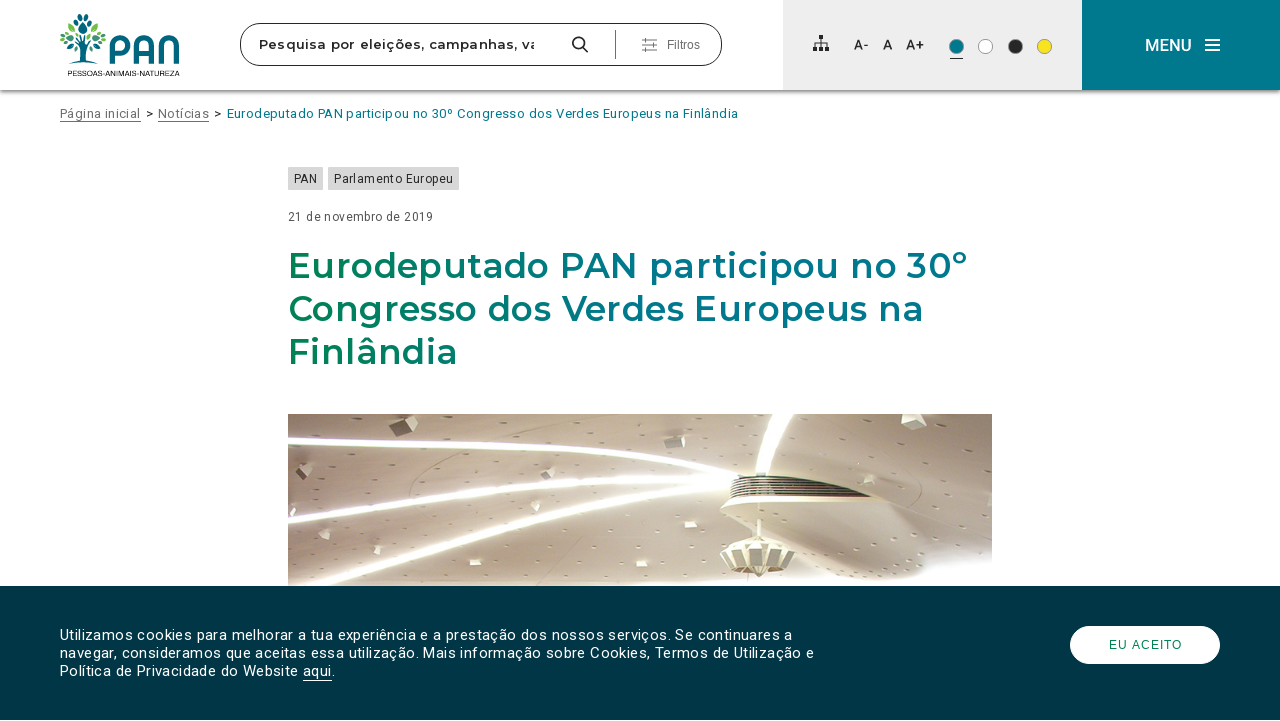

--- FILE ---
content_type: text/html; charset=UTF-8
request_url: https://www.pan.com.pt/eurodeputado-pan-participou-no-30o-congresso-dos-verdes-europeus-na-finlandia/
body_size: 30325
content:
<!DOCTYPE html>
<html dir="ltr" lang="pt-PT" prefix="og: https://ogp.me/ns#" itemscope>

<head>
	<meta charset="UTF-8">
	<meta name="viewport" content="width=device-width, initial-scale=1">
	<title>Eurodeputado PAN participou no 30º Congresso dos Verdes Europeus na FinlândiaPAN</title>
	<link rel="profile" href="http://gmpg.org/xfn/11">
	<link rel="pingback" href="https://www.pan.com.pt/app/xmlrpc.php">

	<link rel="shortcut icon" href="https://www.pan.com.pt/files/themes/pan_theme/favicon.png" />
	<link rel="apple-touch-icon" sizes="180x180" href="https://www.pan.com.pt/files/themes/pan_theme/apple-touch-icon.png">
	<link rel="icon" type="image/png" sizes="32x32" href="https://www.pan.com.pt/files/themes/pan_theme/favicon-32x32.png">
	<link rel="icon" type="image/png" sizes="16x16" href="https://www.pan.com.pt/files/themes/pan_theme/favicon-16x16.png">
	<link rel="manifest" href="https://www.pan.com.pt/files/themes/pan_theme/site.webmanifest">
	<link rel="mask-icon" href="https://www.pan.com.pt/files/themes/pan_theme/safari-pinned-tab.svg" color="#008253">
	<meta name="msapplication-TileColor" content="#ffffff">
	<meta name="theme-color" content="#ffffff">

	
			<!-- Global site tag (gtag.js) - Google Analytics -->
		<script async src="https://www.googletagmanager.com/gtag/js?id=UA-73007523-1"></script>
		<script>
			window.dataLayer = window.dataLayer || [];

			function gtag() {
				dataLayer.push(arguments);
			}
			gtag('js', new Date());

			
			gtag('config', 'UA-73007523-1'
				);
		</script>
	
	<link href="https://fonts.googleapis.com/css?family=Montserrat:600,700%7CRoboto:400,400i" rel="stylesheet">

	<!--[if lt IE 9]>
	  <script>
	    document.createElement("article");
	    document.createElement("aside");
	    document.createElement("footer");
	    document.createElement("header");
	    document.createElement("nav");
	    document.createElement("section");
	    document.createElement("time");
	  </script>
	<![endif]-->

		<style>img:is([sizes="auto" i], [sizes^="auto," i]) { contain-intrinsic-size: 3000px 1500px }</style>
	
		<!-- All in One SEO 4.9.3 - aioseo.com -->
	<meta name="description" content="Francisco Guerreiro convidado como deputado dos Verdes no Parlamento Europeu" />
	<meta name="robots" content="max-snippet:-1, max-image-preview:large, max-video-preview:-1" />
	<meta name="author" content="geral"/>
	<link rel="canonical" href="https://www.pan.com.pt/eurodeputado-pan-participou-no-30o-congresso-dos-verdes-europeus-na-finlandia/" />
	<meta name="generator" content="All in One SEO (AIOSEO) 4.9.3" />
		<meta property="og:locale" content="pt_PT" />
		<meta property="og:site_name" content="PAN | O Partido das Pessoas, dos Animais e da Natureza" />
		<meta property="og:type" content="article" />
		<meta property="og:title" content="Eurodeputado PAN participou no 30º Congresso dos Verdes Europeus na Finlândia" />
		<meta property="og:description" content="Francisco Guerreiro convidado como deputado dos Verdes no Parlamento Europeu" />
		<meta property="og:url" content="https://www.pan.com.pt/eurodeputado-pan-participou-no-30o-congresso-dos-verdes-europeus-na-finlandia/" />
		<meta property="og:image" content="https://pan.com.pt/files/uploads/2019/01/PAN-Europa.jpg" />
		<meta property="og:image:secure_url" content="https://pan.com.pt/files/uploads/2019/01/PAN-Europa.jpg" />
		<meta property="article:published_time" content="2019-11-21T17:40:35+00:00" />
		<meta property="article:modified_time" content="2023-06-11T18:23:04+00:00" />
		<meta property="article:publisher" content="https://www.facebook.com/PANpartido" />
		<meta name="twitter:card" content="summary" />
		<meta name="twitter:site" content="@Partido_PAN" />
		<meta name="twitter:title" content="Eurodeputado PAN participou no 30º Congresso dos Verdes Europeus na Finlândia" />
		<meta name="twitter:description" content="Francisco Guerreiro convidado como deputado dos Verdes no Parlamento Europeu" />
		<meta name="twitter:image" content="https://www.pan.com.pt/files/uploads/2019/01/PAN-Europa.jpg" />
		<script type="application/ld+json" class="aioseo-schema">
			{"@context":"https:\/\/schema.org","@graph":[{"@type":"Article","@id":"https:\/\/www.pan.com.pt\/eurodeputado-pan-participou-no-30o-congresso-dos-verdes-europeus-na-finlandia\/#article","name":"Eurodeputado PAN participou no 30\u00ba Congresso dos Verdes Europeus na Finl\u00e2ndia","headline":"Eurodeputado PAN participou no 30\u00ba Congresso dos Verdes Europeus na Finl\u00e2ndia","author":{"@id":"https:\/\/www.pan.com.pt\/author\/geral\/#author"},"publisher":{"@id":"https:\/\/www.pan.com.pt\/#organization"},"image":{"@type":"ImageObject","url":"https:\/\/www.pan.com.pt\/files\/uploads\/2019\/01\/PAN-Europa.jpg","width":900,"height":679,"caption":"Fotografia do Parlamento Europeu para ilustrar os conte\u00fados Pol\u00edtica PAN na Europa (UE)."},"datePublished":"2019-11-21T17:40:35+00:00","dateModified":"2023-06-11T18:23:04+00:00","inLanguage":"pt-PT","mainEntityOfPage":{"@id":"https:\/\/www.pan.com.pt\/eurodeputado-pan-participou-no-30o-congresso-dos-verdes-europeus-na-finlandia\/#webpage"},"isPartOf":{"@id":"https:\/\/www.pan.com.pt\/eurodeputado-pan-participou-no-30o-congresso-dos-verdes-europeus-na-finlandia\/#webpage"},"articleSection":"PAN, Parlamento Europeu, Comunicados"},{"@type":"BreadcrumbList","@id":"https:\/\/www.pan.com.pt\/eurodeputado-pan-participou-no-30o-congresso-dos-verdes-europeus-na-finlandia\/#breadcrumblist","itemListElement":[{"@type":"ListItem","@id":"https:\/\/www.pan.com.pt#listItem","position":1,"name":"In\u00edcio","item":"https:\/\/www.pan.com.pt","nextItem":{"@type":"ListItem","@id":"https:\/\/www.pan.com.pt\/category\/pan\/#listItem","name":"PAN"}},{"@type":"ListItem","@id":"https:\/\/www.pan.com.pt\/category\/pan\/#listItem","position":2,"name":"PAN","item":"https:\/\/www.pan.com.pt\/category\/pan\/","nextItem":{"@type":"ListItem","@id":"https:\/\/www.pan.com.pt\/eurodeputado-pan-participou-no-30o-congresso-dos-verdes-europeus-na-finlandia\/#listItem","name":"Eurodeputado PAN participou no 30\u00ba Congresso dos Verdes Europeus na Finl\u00e2ndia"},"previousItem":{"@type":"ListItem","@id":"https:\/\/www.pan.com.pt#listItem","name":"In\u00edcio"}},{"@type":"ListItem","@id":"https:\/\/www.pan.com.pt\/eurodeputado-pan-participou-no-30o-congresso-dos-verdes-europeus-na-finlandia\/#listItem","position":3,"name":"Eurodeputado PAN participou no 30\u00ba Congresso dos Verdes Europeus na Finl\u00e2ndia","previousItem":{"@type":"ListItem","@id":"https:\/\/www.pan.com.pt\/category\/pan\/#listItem","name":"PAN"}}]},{"@type":"Organization","@id":"https:\/\/www.pan.com.pt\/#organization","name":"PAN | Pessoas-Animais-Natureza","description":"Pessoas-Animais-Natureza","url":"https:\/\/www.pan.com.pt\/","logo":{"@type":"ImageObject","url":"https:\/\/www.pan.com.pt\/files\/uploads\/2023\/05\/cropped-343323885_753256816462954_6061168995328352173_n.jpg","@id":"https:\/\/www.pan.com.pt\/eurodeputado-pan-participou-no-30o-congresso-dos-verdes-europeus-na-finlandia\/#organizationLogo"},"image":{"@id":"https:\/\/www.pan.com.pt\/eurodeputado-pan-participou-no-30o-congresso-dos-verdes-europeus-na-finlandia\/#organizationLogo"},"sameAs":["https:\/\/www.instagram.com\/partido_pan\/","https:\/\/www.tiktok.com\/@partido.pan"]},{"@type":"Person","@id":"https:\/\/www.pan.com.pt\/author\/geral\/#author","url":"https:\/\/www.pan.com.pt\/author\/geral\/","name":"geral","image":{"@type":"ImageObject","@id":"https:\/\/www.pan.com.pt\/eurodeputado-pan-participou-no-30o-congresso-dos-verdes-europeus-na-finlandia\/#authorImage","url":"https:\/\/secure.gravatar.com\/avatar\/eb060ab151a3af5ba2540ae7fffb956d56b1006e1b74a0a2fb5f1eb53b0246be?s=96&d=mm&r=g","width":96,"height":96,"caption":"geral"}},{"@type":"WebPage","@id":"https:\/\/www.pan.com.pt\/eurodeputado-pan-participou-no-30o-congresso-dos-verdes-europeus-na-finlandia\/#webpage","url":"https:\/\/www.pan.com.pt\/eurodeputado-pan-participou-no-30o-congresso-dos-verdes-europeus-na-finlandia\/","name":"Eurodeputado PAN participou no 30\u00ba Congresso dos Verdes Europeus na Finl\u00e2ndia","description":"Francisco Guerreiro convidado como deputado dos Verdes no Parlamento Europeu","inLanguage":"pt-PT","isPartOf":{"@id":"https:\/\/www.pan.com.pt\/#website"},"breadcrumb":{"@id":"https:\/\/www.pan.com.pt\/eurodeputado-pan-participou-no-30o-congresso-dos-verdes-europeus-na-finlandia\/#breadcrumblist"},"author":{"@id":"https:\/\/www.pan.com.pt\/author\/geral\/#author"},"creator":{"@id":"https:\/\/www.pan.com.pt\/author\/geral\/#author"},"image":{"@type":"ImageObject","url":"https:\/\/www.pan.com.pt\/files\/uploads\/2019\/01\/PAN-Europa.jpg","@id":"https:\/\/www.pan.com.pt\/eurodeputado-pan-participou-no-30o-congresso-dos-verdes-europeus-na-finlandia\/#mainImage","width":900,"height":679,"caption":"Fotografia do Parlamento Europeu para ilustrar os conte\u00fados Pol\u00edtica PAN na Europa (UE)."},"primaryImageOfPage":{"@id":"https:\/\/www.pan.com.pt\/eurodeputado-pan-participou-no-30o-congresso-dos-verdes-europeus-na-finlandia\/#mainImage"},"datePublished":"2019-11-21T17:40:35+00:00","dateModified":"2023-06-11T18:23:04+00:00"},{"@type":"WebSite","@id":"https:\/\/www.pan.com.pt\/#website","url":"https:\/\/www.pan.com.pt\/","name":"PAN","alternateName":"Partido PAN","description":"Pessoas-Animais-Natureza","inLanguage":"pt-PT","publisher":{"@id":"https:\/\/www.pan.com.pt\/#organization"}}]}
		</script>
		<!-- All in One SEO -->

<link rel='dns-prefetch' href='//www.googletagmanager.com' />
<link rel="alternate" type="application/rss+xml" title="PAN &raquo; Feed" href="https://www.pan.com.pt/feed/" />
<link rel="alternate" type="application/rss+xml" title="PAN &raquo; Feed de comentários" href="https://www.pan.com.pt/comments/feed/" />
<link rel="alternate" type="application/rss+xml" title="Feed de comentários de PAN &raquo; Eurodeputado PAN participou no 30º Congresso dos Verdes Europeus na Finlândia" href="https://www.pan.com.pt/eurodeputado-pan-participou-no-30o-congresso-dos-verdes-europeus-na-finlandia/feed/" />
		<!-- This site uses the Google Analytics by MonsterInsights plugin v9.11.1 - Using Analytics tracking - https://www.monsterinsights.com/ -->
							<script src="//www.googletagmanager.com/gtag/js?id=G-FDJ880PKX5"  data-cfasync="false" data-wpfc-render="false" type="text/javascript" async></script>
			<script data-cfasync="false" data-wpfc-render="false" type="text/javascript">
				var mi_version = '9.11.1';
				var mi_track_user = true;
				var mi_no_track_reason = '';
								var MonsterInsightsDefaultLocations = {"page_location":"https:\/\/www.pan.com.pt\/eurodeputado-pan-participou-no-30o-congresso-dos-verdes-europeus-na-finlandia\/"};
								if ( typeof MonsterInsightsPrivacyGuardFilter === 'function' ) {
					var MonsterInsightsLocations = (typeof MonsterInsightsExcludeQuery === 'object') ? MonsterInsightsPrivacyGuardFilter( MonsterInsightsExcludeQuery ) : MonsterInsightsPrivacyGuardFilter( MonsterInsightsDefaultLocations );
				} else {
					var MonsterInsightsLocations = (typeof MonsterInsightsExcludeQuery === 'object') ? MonsterInsightsExcludeQuery : MonsterInsightsDefaultLocations;
				}

								var disableStrs = [
										'ga-disable-G-FDJ880PKX5',
									];

				/* Function to detect opted out users */
				function __gtagTrackerIsOptedOut() {
					for (var index = 0; index < disableStrs.length; index++) {
						if (document.cookie.indexOf(disableStrs[index] + '=true') > -1) {
							return true;
						}
					}

					return false;
				}

				/* Disable tracking if the opt-out cookie exists. */
				if (__gtagTrackerIsOptedOut()) {
					for (var index = 0; index < disableStrs.length; index++) {
						window[disableStrs[index]] = true;
					}
				}

				/* Opt-out function */
				function __gtagTrackerOptout() {
					for (var index = 0; index < disableStrs.length; index++) {
						document.cookie = disableStrs[index] + '=true; expires=Thu, 31 Dec 2099 23:59:59 UTC; path=/';
						window[disableStrs[index]] = true;
					}
				}

				if ('undefined' === typeof gaOptout) {
					function gaOptout() {
						__gtagTrackerOptout();
					}
				}
								window.dataLayer = window.dataLayer || [];

				window.MonsterInsightsDualTracker = {
					helpers: {},
					trackers: {},
				};
				if (mi_track_user) {
					function __gtagDataLayer() {
						dataLayer.push(arguments);
					}

					function __gtagTracker(type, name, parameters) {
						if (!parameters) {
							parameters = {};
						}

						if (parameters.send_to) {
							__gtagDataLayer.apply(null, arguments);
							return;
						}

						if (type === 'event') {
														parameters.send_to = monsterinsights_frontend.v4_id;
							var hookName = name;
							if (typeof parameters['event_category'] !== 'undefined') {
								hookName = parameters['event_category'] + ':' + name;
							}

							if (typeof MonsterInsightsDualTracker.trackers[hookName] !== 'undefined') {
								MonsterInsightsDualTracker.trackers[hookName](parameters);
							} else {
								__gtagDataLayer('event', name, parameters);
							}
							
						} else {
							__gtagDataLayer.apply(null, arguments);
						}
					}

					__gtagTracker('js', new Date());
					__gtagTracker('set', {
						'developer_id.dZGIzZG': true,
											});
					if ( MonsterInsightsLocations.page_location ) {
						__gtagTracker('set', MonsterInsightsLocations);
					}
										__gtagTracker('config', 'G-FDJ880PKX5', {"forceSSL":"true","link_attribution":"true"} );
										window.gtag = __gtagTracker;										(function () {
						/* https://developers.google.com/analytics/devguides/collection/analyticsjs/ */
						/* ga and __gaTracker compatibility shim. */
						var noopfn = function () {
							return null;
						};
						var newtracker = function () {
							return new Tracker();
						};
						var Tracker = function () {
							return null;
						};
						var p = Tracker.prototype;
						p.get = noopfn;
						p.set = noopfn;
						p.send = function () {
							var args = Array.prototype.slice.call(arguments);
							args.unshift('send');
							__gaTracker.apply(null, args);
						};
						var __gaTracker = function () {
							var len = arguments.length;
							if (len === 0) {
								return;
							}
							var f = arguments[len - 1];
							if (typeof f !== 'object' || f === null || typeof f.hitCallback !== 'function') {
								if ('send' === arguments[0]) {
									var hitConverted, hitObject = false, action;
									if ('event' === arguments[1]) {
										if ('undefined' !== typeof arguments[3]) {
											hitObject = {
												'eventAction': arguments[3],
												'eventCategory': arguments[2],
												'eventLabel': arguments[4],
												'value': arguments[5] ? arguments[5] : 1,
											}
										}
									}
									if ('pageview' === arguments[1]) {
										if ('undefined' !== typeof arguments[2]) {
											hitObject = {
												'eventAction': 'page_view',
												'page_path': arguments[2],
											}
										}
									}
									if (typeof arguments[2] === 'object') {
										hitObject = arguments[2];
									}
									if (typeof arguments[5] === 'object') {
										Object.assign(hitObject, arguments[5]);
									}
									if ('undefined' !== typeof arguments[1].hitType) {
										hitObject = arguments[1];
										if ('pageview' === hitObject.hitType) {
											hitObject.eventAction = 'page_view';
										}
									}
									if (hitObject) {
										action = 'timing' === arguments[1].hitType ? 'timing_complete' : hitObject.eventAction;
										hitConverted = mapArgs(hitObject);
										__gtagTracker('event', action, hitConverted);
									}
								}
								return;
							}

							function mapArgs(args) {
								var arg, hit = {};
								var gaMap = {
									'eventCategory': 'event_category',
									'eventAction': 'event_action',
									'eventLabel': 'event_label',
									'eventValue': 'event_value',
									'nonInteraction': 'non_interaction',
									'timingCategory': 'event_category',
									'timingVar': 'name',
									'timingValue': 'value',
									'timingLabel': 'event_label',
									'page': 'page_path',
									'location': 'page_location',
									'title': 'page_title',
									'referrer' : 'page_referrer',
								};
								for (arg in args) {
																		if (!(!args.hasOwnProperty(arg) || !gaMap.hasOwnProperty(arg))) {
										hit[gaMap[arg]] = args[arg];
									} else {
										hit[arg] = args[arg];
									}
								}
								return hit;
							}

							try {
								f.hitCallback();
							} catch (ex) {
							}
						};
						__gaTracker.create = newtracker;
						__gaTracker.getByName = newtracker;
						__gaTracker.getAll = function () {
							return [];
						};
						__gaTracker.remove = noopfn;
						__gaTracker.loaded = true;
						window['__gaTracker'] = __gaTracker;
					})();
									} else {
										console.log("");
					(function () {
						function __gtagTracker() {
							return null;
						}

						window['__gtagTracker'] = __gtagTracker;
						window['gtag'] = __gtagTracker;
					})();
									}
			</script>
							<!-- / Google Analytics by MonsterInsights -->
		<script type="text/javascript">
/* <![CDATA[ */
window._wpemojiSettings = {"baseUrl":"https:\/\/s.w.org\/images\/core\/emoji\/16.0.1\/72x72\/","ext":".png","svgUrl":"https:\/\/s.w.org\/images\/core\/emoji\/16.0.1\/svg\/","svgExt":".svg","source":{"concatemoji":"https:\/\/www.pan.com.pt\/app\/wp-includes\/js\/wp-emoji-release.min.js?ver=f82c2ab952e55d87ea18ec697c4e2efa"}};
/*! This file is auto-generated */
!function(s,n){var o,i,e;function c(e){try{var t={supportTests:e,timestamp:(new Date).valueOf()};sessionStorage.setItem(o,JSON.stringify(t))}catch(e){}}function p(e,t,n){e.clearRect(0,0,e.canvas.width,e.canvas.height),e.fillText(t,0,0);var t=new Uint32Array(e.getImageData(0,0,e.canvas.width,e.canvas.height).data),a=(e.clearRect(0,0,e.canvas.width,e.canvas.height),e.fillText(n,0,0),new Uint32Array(e.getImageData(0,0,e.canvas.width,e.canvas.height).data));return t.every(function(e,t){return e===a[t]})}function u(e,t){e.clearRect(0,0,e.canvas.width,e.canvas.height),e.fillText(t,0,0);for(var n=e.getImageData(16,16,1,1),a=0;a<n.data.length;a++)if(0!==n.data[a])return!1;return!0}function f(e,t,n,a){switch(t){case"flag":return n(e,"\ud83c\udff3\ufe0f\u200d\u26a7\ufe0f","\ud83c\udff3\ufe0f\u200b\u26a7\ufe0f")?!1:!n(e,"\ud83c\udde8\ud83c\uddf6","\ud83c\udde8\u200b\ud83c\uddf6")&&!n(e,"\ud83c\udff4\udb40\udc67\udb40\udc62\udb40\udc65\udb40\udc6e\udb40\udc67\udb40\udc7f","\ud83c\udff4\u200b\udb40\udc67\u200b\udb40\udc62\u200b\udb40\udc65\u200b\udb40\udc6e\u200b\udb40\udc67\u200b\udb40\udc7f");case"emoji":return!a(e,"\ud83e\udedf")}return!1}function g(e,t,n,a){var r="undefined"!=typeof WorkerGlobalScope&&self instanceof WorkerGlobalScope?new OffscreenCanvas(300,150):s.createElement("canvas"),o=r.getContext("2d",{willReadFrequently:!0}),i=(o.textBaseline="top",o.font="600 32px Arial",{});return e.forEach(function(e){i[e]=t(o,e,n,a)}),i}function t(e){var t=s.createElement("script");t.src=e,t.defer=!0,s.head.appendChild(t)}"undefined"!=typeof Promise&&(o="wpEmojiSettingsSupports",i=["flag","emoji"],n.supports={everything:!0,everythingExceptFlag:!0},e=new Promise(function(e){s.addEventListener("DOMContentLoaded",e,{once:!0})}),new Promise(function(t){var n=function(){try{var e=JSON.parse(sessionStorage.getItem(o));if("object"==typeof e&&"number"==typeof e.timestamp&&(new Date).valueOf()<e.timestamp+604800&&"object"==typeof e.supportTests)return e.supportTests}catch(e){}return null}();if(!n){if("undefined"!=typeof Worker&&"undefined"!=typeof OffscreenCanvas&&"undefined"!=typeof URL&&URL.createObjectURL&&"undefined"!=typeof Blob)try{var e="postMessage("+g.toString()+"("+[JSON.stringify(i),f.toString(),p.toString(),u.toString()].join(",")+"));",a=new Blob([e],{type:"text/javascript"}),r=new Worker(URL.createObjectURL(a),{name:"wpTestEmojiSupports"});return void(r.onmessage=function(e){c(n=e.data),r.terminate(),t(n)})}catch(e){}c(n=g(i,f,p,u))}t(n)}).then(function(e){for(var t in e)n.supports[t]=e[t],n.supports.everything=n.supports.everything&&n.supports[t],"flag"!==t&&(n.supports.everythingExceptFlag=n.supports.everythingExceptFlag&&n.supports[t]);n.supports.everythingExceptFlag=n.supports.everythingExceptFlag&&!n.supports.flag,n.DOMReady=!1,n.readyCallback=function(){n.DOMReady=!0}}).then(function(){return e}).then(function(){var e;n.supports.everything||(n.readyCallback(),(e=n.source||{}).concatemoji?t(e.concatemoji):e.wpemoji&&e.twemoji&&(t(e.twemoji),t(e.wpemoji)))}))}((window,document),window._wpemojiSettings);
/* ]]> */
</script>
<style id='wp-emoji-styles-inline-css' type='text/css'>

	img.wp-smiley, img.emoji {
		display: inline !important;
		border: none !important;
		box-shadow: none !important;
		height: 1em !important;
		width: 1em !important;
		margin: 0 0.07em !important;
		vertical-align: -0.1em !important;
		background: none !important;
		padding: 0 !important;
	}
</style>
<link rel='stylesheet' id='wp-block-library-css' href='https://www.pan.com.pt/app/wp-includes/css/dist/block-library/style.min.css?ver=f82c2ab952e55d87ea18ec697c4e2efa' type='text/css' media='all' />
<style id='classic-theme-styles-inline-css' type='text/css'>
/*! This file is auto-generated */
.wp-block-button__link{color:#fff;background-color:#32373c;border-radius:9999px;box-shadow:none;text-decoration:none;padding:calc(.667em + 2px) calc(1.333em + 2px);font-size:1.125em}.wp-block-file__button{background:#32373c;color:#fff;text-decoration:none}
</style>
<link rel='stylesheet' id='aioseo/css/src/vue/standalone/blocks/table-of-contents/global.scss-css' href='https://www.pan.com.pt/files/plugins/all-in-one-seo-pack/dist/Lite/assets/css/table-of-contents/global.e90f6d47.css?ver=4.9.3' type='text/css' media='all' />
<link rel='stylesheet' id='kobu_custom_blocks-style-css-css' href='https://www.pan.com.pt/files/plugins/kobu-custom-blocks/dist/blocks.style.build.css?ver=1632503873' type='text/css' media='all' />
<style id='global-styles-inline-css' type='text/css'>
:root{--wp--preset--aspect-ratio--square: 1;--wp--preset--aspect-ratio--4-3: 4/3;--wp--preset--aspect-ratio--3-4: 3/4;--wp--preset--aspect-ratio--3-2: 3/2;--wp--preset--aspect-ratio--2-3: 2/3;--wp--preset--aspect-ratio--16-9: 16/9;--wp--preset--aspect-ratio--9-16: 9/16;--wp--preset--color--black: #000000;--wp--preset--color--cyan-bluish-gray: #abb8c3;--wp--preset--color--white: #FFFFFF;--wp--preset--color--pale-pink: #f78da7;--wp--preset--color--vivid-red: #cf2e2e;--wp--preset--color--luminous-vivid-orange: #ff6900;--wp--preset--color--luminous-vivid-amber: #fcb900;--wp--preset--color--light-green-cyan: #7bdcb5;--wp--preset--color--vivid-green-cyan: #00d084;--wp--preset--color--pale-cyan-blue: #8ed1fc;--wp--preset--color--vivid-cyan-blue: #0693e3;--wp--preset--color--vivid-purple: #9b51e0;--wp--preset--color--darkest-gray: #272727;--wp--preset--color--dark-gray: #6F6F6F;--wp--preset--color--medium-gray: #A3A3A3;--wp--preset--color--light-gray: #D8D8D8;--wp--preset--color--lightest-gray: #EEEEEE;--wp--preset--color--blue: #006580;--wp--preset--color--blue-2: #003645;--wp--preset--color--blue-3: #0B566A;--wp--preset--color--blue-4: #00798F;--wp--preset--color--green: #008253;--wp--preset--color--yellow: #F8E31F;--wp--preset--gradient--vivid-cyan-blue-to-vivid-purple: linear-gradient(135deg,rgba(6,147,227,1) 0%,rgb(155,81,224) 100%);--wp--preset--gradient--light-green-cyan-to-vivid-green-cyan: linear-gradient(135deg,rgb(122,220,180) 0%,rgb(0,208,130) 100%);--wp--preset--gradient--luminous-vivid-amber-to-luminous-vivid-orange: linear-gradient(135deg,rgba(252,185,0,1) 0%,rgba(255,105,0,1) 100%);--wp--preset--gradient--luminous-vivid-orange-to-vivid-red: linear-gradient(135deg,rgba(255,105,0,1) 0%,rgb(207,46,46) 100%);--wp--preset--gradient--very-light-gray-to-cyan-bluish-gray: linear-gradient(135deg,rgb(238,238,238) 0%,rgb(169,184,195) 100%);--wp--preset--gradient--cool-to-warm-spectrum: linear-gradient(135deg,rgb(74,234,220) 0%,rgb(151,120,209) 20%,rgb(207,42,186) 40%,rgb(238,44,130) 60%,rgb(251,105,98) 80%,rgb(254,248,76) 100%);--wp--preset--gradient--blush-light-purple: linear-gradient(135deg,rgb(255,206,236) 0%,rgb(152,150,240) 100%);--wp--preset--gradient--blush-bordeaux: linear-gradient(135deg,rgb(254,205,165) 0%,rgb(254,45,45) 50%,rgb(107,0,62) 100%);--wp--preset--gradient--luminous-dusk: linear-gradient(135deg,rgb(255,203,112) 0%,rgb(199,81,192) 50%,rgb(65,88,208) 100%);--wp--preset--gradient--pale-ocean: linear-gradient(135deg,rgb(255,245,203) 0%,rgb(182,227,212) 50%,rgb(51,167,181) 100%);--wp--preset--gradient--electric-grass: linear-gradient(135deg,rgb(202,248,128) 0%,rgb(113,206,126) 100%);--wp--preset--gradient--midnight: linear-gradient(135deg,rgb(2,3,129) 0%,rgb(40,116,252) 100%);--wp--preset--font-size--small: 13px;--wp--preset--font-size--medium: 20px;--wp--preset--font-size--large: 36px;--wp--preset--font-size--x-large: 42px;--wp--preset--spacing--20: 0.44rem;--wp--preset--spacing--30: 0.67rem;--wp--preset--spacing--40: 1rem;--wp--preset--spacing--50: 1.5rem;--wp--preset--spacing--60: 2.25rem;--wp--preset--spacing--70: 3.38rem;--wp--preset--spacing--80: 5.06rem;--wp--preset--shadow--natural: 6px 6px 9px rgba(0, 0, 0, 0.2);--wp--preset--shadow--deep: 12px 12px 50px rgba(0, 0, 0, 0.4);--wp--preset--shadow--sharp: 6px 6px 0px rgba(0, 0, 0, 0.2);--wp--preset--shadow--outlined: 6px 6px 0px -3px rgba(255, 255, 255, 1), 6px 6px rgba(0, 0, 0, 1);--wp--preset--shadow--crisp: 6px 6px 0px rgba(0, 0, 0, 1);}:where(.is-layout-flex){gap: 0.5em;}:where(.is-layout-grid){gap: 0.5em;}body .is-layout-flex{display: flex;}.is-layout-flex{flex-wrap: wrap;align-items: center;}.is-layout-flex > :is(*, div){margin: 0;}body .is-layout-grid{display: grid;}.is-layout-grid > :is(*, div){margin: 0;}:where(.wp-block-columns.is-layout-flex){gap: 2em;}:where(.wp-block-columns.is-layout-grid){gap: 2em;}:where(.wp-block-post-template.is-layout-flex){gap: 1.25em;}:where(.wp-block-post-template.is-layout-grid){gap: 1.25em;}.has-black-color{color: var(--wp--preset--color--black) !important;}.has-cyan-bluish-gray-color{color: var(--wp--preset--color--cyan-bluish-gray) !important;}.has-white-color{color: var(--wp--preset--color--white) !important;}.has-pale-pink-color{color: var(--wp--preset--color--pale-pink) !important;}.has-vivid-red-color{color: var(--wp--preset--color--vivid-red) !important;}.has-luminous-vivid-orange-color{color: var(--wp--preset--color--luminous-vivid-orange) !important;}.has-luminous-vivid-amber-color{color: var(--wp--preset--color--luminous-vivid-amber) !important;}.has-light-green-cyan-color{color: var(--wp--preset--color--light-green-cyan) !important;}.has-vivid-green-cyan-color{color: var(--wp--preset--color--vivid-green-cyan) !important;}.has-pale-cyan-blue-color{color: var(--wp--preset--color--pale-cyan-blue) !important;}.has-vivid-cyan-blue-color{color: var(--wp--preset--color--vivid-cyan-blue) !important;}.has-vivid-purple-color{color: var(--wp--preset--color--vivid-purple) !important;}.has-black-background-color{background-color: var(--wp--preset--color--black) !important;}.has-cyan-bluish-gray-background-color{background-color: var(--wp--preset--color--cyan-bluish-gray) !important;}.has-white-background-color{background-color: var(--wp--preset--color--white) !important;}.has-pale-pink-background-color{background-color: var(--wp--preset--color--pale-pink) !important;}.has-vivid-red-background-color{background-color: var(--wp--preset--color--vivid-red) !important;}.has-luminous-vivid-orange-background-color{background-color: var(--wp--preset--color--luminous-vivid-orange) !important;}.has-luminous-vivid-amber-background-color{background-color: var(--wp--preset--color--luminous-vivid-amber) !important;}.has-light-green-cyan-background-color{background-color: var(--wp--preset--color--light-green-cyan) !important;}.has-vivid-green-cyan-background-color{background-color: var(--wp--preset--color--vivid-green-cyan) !important;}.has-pale-cyan-blue-background-color{background-color: var(--wp--preset--color--pale-cyan-blue) !important;}.has-vivid-cyan-blue-background-color{background-color: var(--wp--preset--color--vivid-cyan-blue) !important;}.has-vivid-purple-background-color{background-color: var(--wp--preset--color--vivid-purple) !important;}.has-black-border-color{border-color: var(--wp--preset--color--black) !important;}.has-cyan-bluish-gray-border-color{border-color: var(--wp--preset--color--cyan-bluish-gray) !important;}.has-white-border-color{border-color: var(--wp--preset--color--white) !important;}.has-pale-pink-border-color{border-color: var(--wp--preset--color--pale-pink) !important;}.has-vivid-red-border-color{border-color: var(--wp--preset--color--vivid-red) !important;}.has-luminous-vivid-orange-border-color{border-color: var(--wp--preset--color--luminous-vivid-orange) !important;}.has-luminous-vivid-amber-border-color{border-color: var(--wp--preset--color--luminous-vivid-amber) !important;}.has-light-green-cyan-border-color{border-color: var(--wp--preset--color--light-green-cyan) !important;}.has-vivid-green-cyan-border-color{border-color: var(--wp--preset--color--vivid-green-cyan) !important;}.has-pale-cyan-blue-border-color{border-color: var(--wp--preset--color--pale-cyan-blue) !important;}.has-vivid-cyan-blue-border-color{border-color: var(--wp--preset--color--vivid-cyan-blue) !important;}.has-vivid-purple-border-color{border-color: var(--wp--preset--color--vivid-purple) !important;}.has-vivid-cyan-blue-to-vivid-purple-gradient-background{background: var(--wp--preset--gradient--vivid-cyan-blue-to-vivid-purple) !important;}.has-light-green-cyan-to-vivid-green-cyan-gradient-background{background: var(--wp--preset--gradient--light-green-cyan-to-vivid-green-cyan) !important;}.has-luminous-vivid-amber-to-luminous-vivid-orange-gradient-background{background: var(--wp--preset--gradient--luminous-vivid-amber-to-luminous-vivid-orange) !important;}.has-luminous-vivid-orange-to-vivid-red-gradient-background{background: var(--wp--preset--gradient--luminous-vivid-orange-to-vivid-red) !important;}.has-very-light-gray-to-cyan-bluish-gray-gradient-background{background: var(--wp--preset--gradient--very-light-gray-to-cyan-bluish-gray) !important;}.has-cool-to-warm-spectrum-gradient-background{background: var(--wp--preset--gradient--cool-to-warm-spectrum) !important;}.has-blush-light-purple-gradient-background{background: var(--wp--preset--gradient--blush-light-purple) !important;}.has-blush-bordeaux-gradient-background{background: var(--wp--preset--gradient--blush-bordeaux) !important;}.has-luminous-dusk-gradient-background{background: var(--wp--preset--gradient--luminous-dusk) !important;}.has-pale-ocean-gradient-background{background: var(--wp--preset--gradient--pale-ocean) !important;}.has-electric-grass-gradient-background{background: var(--wp--preset--gradient--electric-grass) !important;}.has-midnight-gradient-background{background: var(--wp--preset--gradient--midnight) !important;}.has-small-font-size{font-size: var(--wp--preset--font-size--small) !important;}.has-medium-font-size{font-size: var(--wp--preset--font-size--medium) !important;}.has-large-font-size{font-size: var(--wp--preset--font-size--large) !important;}.has-x-large-font-size{font-size: var(--wp--preset--font-size--x-large) !important;}
:where(.wp-block-post-template.is-layout-flex){gap: 1.25em;}:where(.wp-block-post-template.is-layout-grid){gap: 1.25em;}
:where(.wp-block-columns.is-layout-flex){gap: 2em;}:where(.wp-block-columns.is-layout-grid){gap: 2em;}
:root :where(.wp-block-pullquote){font-size: 1.5em;line-height: 1.6;}
</style>
<link rel='stylesheet' id='contact-form-7-css' href='https://www.pan.com.pt/files/plugins/contact-form-7/includes/css/styles.css?ver=6.1.4' type='text/css' media='all' />
<link rel='stylesheet' id='pan_theme-css' href='https://www.pan.com.pt/files/themes/pan_theme/assets/dist/pan_theme.min.css?ver=1.2.5' type='text/css' media='all' />
<noscript><link rel='stylesheet' id='no_script-css' href='https://www.pan.com.pt/files/themes/pan_theme/assets/dist/no_script.css?ver=1.0' type='text/css' media='all' />
</noscript><link rel='stylesheet' id='slick-css' href='https://www.pan.com.pt/files/themes/pan_theme/assets/third-party/slick-carousel/slick/slick.css?ver=1.8.0' type='text/css' media='all' />
<script type="text/javascript" src="https://www.pan.com.pt/files/plugins/google-analytics-for-wordpress/assets/js/frontend-gtag.min.js?ver=9.11.1" id="monsterinsights-frontend-script-js" async="async" data-wp-strategy="async"></script>
<script data-cfasync="false" data-wpfc-render="false" type="text/javascript" id='monsterinsights-frontend-script-js-extra'>/* <![CDATA[ */
var monsterinsights_frontend = {"js_events_tracking":"true","download_extensions":"doc,pdf,ppt,zip,xls,docx,pptx,xlsx","inbound_paths":"[]","home_url":"https:\/\/www.pan.com.pt","hash_tracking":"false","v4_id":"G-FDJ880PKX5"};/* ]]> */
</script>
<script type="text/javascript" src="https://www.pan.com.pt/app/wp-includes/js/jquery/jquery.min.js?ver=3.7.1" id="jquery-core-js"></script>
<script type="text/javascript" src="https://www.pan.com.pt/app/wp-includes/js/jquery/jquery-migrate.min.js?ver=3.4.1" id="jquery-migrate-js"></script>

<!-- Google tag (gtag.js) snippet added by Site Kit -->
<!-- Google Analytics snippet added by Site Kit -->
<script type="text/javascript" src="https://www.googletagmanager.com/gtag/js?id=GT-NNSL4L" id="google_gtagjs-js" async></script>
<script type="text/javascript" id="google_gtagjs-js-after">
/* <![CDATA[ */
window.dataLayer = window.dataLayer || [];function gtag(){dataLayer.push(arguments);}
gtag("set","linker",{"domains":["www.pan.com.pt"]});
gtag("js", new Date());
gtag("set", "developer_id.dZTNiMT", true);
gtag("config", "GT-NNSL4L");
/* ]]> */
</script>
<link rel="https://api.w.org/" href="https://www.pan.com.pt/wp-json/" /><link rel="alternate" title="JSON" type="application/json" href="https://www.pan.com.pt/wp-json/wp/v2/posts/12537" /><link rel="EditURI" type="application/rsd+xml" title="RSD" href="https://www.pan.com.pt/app/xmlrpc.php?rsd" />

<link rel='shortlink' href='https://www.pan.com.pt/?p=12537' />
<link rel="alternate" title="oEmbed (JSON)" type="application/json+oembed" href="https://www.pan.com.pt/wp-json/oembed/1.0/embed?url=https%3A%2F%2Fwww.pan.com.pt%2Feurodeputado-pan-participou-no-30o-congresso-dos-verdes-europeus-na-finlandia%2F" />
<link rel="alternate" title="oEmbed (XML)" type="text/xml+oembed" href="https://www.pan.com.pt/wp-json/oembed/1.0/embed?url=https%3A%2F%2Fwww.pan.com.pt%2Feurodeputado-pan-participou-no-30o-congresso-dos-verdes-europeus-na-finlandia%2F&#038;format=xml" />
<meta name="generator" content="Site Kit by Google 1.168.0" /><meta name="generator" content="Elementor 3.33.6; features: e_font_icon_svg, additional_custom_breakpoints; settings: css_print_method-external, google_font-enabled, font_display-swap">
			<style>
				.e-con.e-parent:nth-of-type(n+4):not(.e-lazyloaded):not(.e-no-lazyload),
				.e-con.e-parent:nth-of-type(n+4):not(.e-lazyloaded):not(.e-no-lazyload) * {
					background-image: none !important;
				}
				@media screen and (max-height: 1024px) {
					.e-con.e-parent:nth-of-type(n+3):not(.e-lazyloaded):not(.e-no-lazyload),
					.e-con.e-parent:nth-of-type(n+3):not(.e-lazyloaded):not(.e-no-lazyload) * {
						background-image: none !important;
					}
				}
				@media screen and (max-height: 640px) {
					.e-con.e-parent:nth-of-type(n+2):not(.e-lazyloaded):not(.e-no-lazyload),
					.e-con.e-parent:nth-of-type(n+2):not(.e-lazyloaded):not(.e-no-lazyload) * {
						background-image: none !important;
					}
				}
			</style>
			<link rel="icon" href="https://www.pan.com.pt/files/uploads/2023/05/cropped-343323885_753256816462954_6061168995328352173_n-32x32.jpg" sizes="32x32" />
<link rel="icon" href="https://www.pan.com.pt/files/uploads/2023/05/cropped-343323885_753256816462954_6061168995328352173_n-192x192.jpg" sizes="192x192" />
<link rel="apple-touch-icon" href="https://www.pan.com.pt/files/uploads/2023/05/cropped-343323885_753256816462954_6061168995328352173_n-180x180.jpg" />
<meta name="msapplication-TileImage" content="https://www.pan.com.pt/files/uploads/2023/05/cropped-343323885_753256816462954_6061168995328352173_n-270x270.jpg" />
</head>


<body class="wp-singular post-template-default single single-post postid-12537 single-format-standard wp-theme-pan_theme elementor-default elementor-kit-29708">

			<a class="sr-only" href="#article-main-content">Clique para saltar para o conteúdo principal da página.</a>
	


	
			<div id="cookies-notification">
			<div class="container large nopadding">
								<div class="message">
					<p>Utilizamos cookies para melhorar a tua experiência e a prestação dos nossos serviços. Se continuares a navegar, consideramos que aceitas essa utilização. Mais informação sobre Cookies, Termos de Utilização e Política de Privacidade do Website <a href="https://www.pan.com.pt/politica-privacidade/">aqui</a>.</p>
				</div>
				<div class="button">
					<button class="btn light-btn" id="accept-cookies">Eu aceito</button>
				</div>
			</div>
		</div>
	
	<div class="scroll-top hidden"></div>

	<header id="header" class="header">

		<div class="header-wrapper">
			<div class="logo-wrapper">
				<a class="logo" href="https://www.pan.com.pt" aria-label="Ir para a página inicial">
					<img src="https://www.pan.com.pt/files/themes/pan_theme/assets/images/PAN_logo.svg" alt="Logótipo do PAN">
				</a>
			</div>
			<div class="search-container">
				<div class="search-group ">
					

<form  method="get" class="header-searchform searchform" action="https://www.pan.com.pt/" role="search">
	<input  type="search" name="s" value="" placeholder="Pesquisa por eleições, campanhas, valores…" aria-label="Pesquisa por eleições, campanhas, valores…" />
	<button type="submit" value="Submit" aria-label="Pesquisar"><svg width="16" height="17" viewBox="0 0 16 17"><path d="M15.7567305,15.0734649 L11.8124568,11.112927 C12.8265989,9.94900467 13.3822533,8.48455219 13.3822533,6.95999368 C13.3822533,3.39800934 10.3805557,0.5 6.69112664,0.5 C3.0016976,0.5 0,3.39800934 0,6.95999368 C0,10.521978 3.0016976,13.4199874 6.69112664,13.4199874 C8.07618986,13.4199874 9.39608732,13.0166591 10.5245604,12.2510094 L14.4987987,16.2416003 C14.6649132,16.4081557 14.8883386,16.5 15.1277646,16.5 C15.3543901,16.5 15.5693789,16.4165818 15.7325842,16.2649124 C16.0793592,15.9427553 16.0904141,15.4085419 15.7567305,15.0734649 Z M6.69112664,2.18521574 C9.41819713,2.18521574 11.636742,4.32712495 11.636742,6.95999368 C11.636742,9.59286241 9.41819713,11.7347716 6.69112664,11.7347716 C3.96405616,11.7347716 1.7455113,9.59286241 1.7455113,6.95999368 C1.7455113,4.32712495 3.96405616,2.18521574 6.69112664,2.18521574 Z" fill-rule="nonzero" stroke="none" stroke-width="1"/></svg></button>
</form>

<div class="advanced-search">
	<button class="open-advanced-search" type="button" aria-label="Pesquisa avançada">Filtros</button>
</div>				</div>
			</div>
			<div class="search-container-mobile">
									<button class="open-advanced-search" type="button" aria-label="Pesquisa">
						<img src="https://www.pan.com.pt/files/themes/pan_theme/assets/images/loupe.svg" alt="Pesquisar">
					</button>
							</div>
			<div class="accessibility-container">
				
				<ul class="accessibility-menu">
											<li>
							<a href="https://www.pan.com.pt/mapa-do-site/" class="site-map" aria-label="Mapa do site" title="Mapa do site">
								<img src="https://www.pan.com.pt/files/themes/pan_theme/assets/images/site_map.svg" alt="Mapa do site">
							</a>
						</li>
										<li>
						<button type="button" aria-label="Diminuir tamanho de letra" title="Diminuir tamanho de letra" class="zoom-out">
							<img src="https://www.pan.com.pt/files/themes/pan_theme/assets/images/zoom_out.svg" alt="Diminuir tamanho de letra">
						</button>
					</li>
					<li>
						<button type="button" aria-label="Repor tamanho de letra" title="Repor tamanho de letra" class="reset-zoom">
							<img src="https://www.pan.com.pt/files/themes/pan_theme/assets/images/reset_zoom.svg" alt="Repor tamanho de letra">
						</button>
					</li>
					<li>
						<button type="button" aria-label="Aumentar tamanho de letra" title="Aumentar tamanho de letra" class="zoom-in">
							<img src="https://www.pan.com.pt/files/themes/pan_theme/assets/images/zoom_in.svg" alt="Diminuir tamanho de letra">
						</button>
					</li>
					<li>
						<button type="button" aria-label="Esquema de cores original" title="Esquema de cores original" class="color-scheme original-colors  active"></button>
					</li>
					<li>
						<button type="button" aria-label="Esquema de cores: Preto sob branco" title="Esquema de cores: Preto sob branco" class="color-scheme black-on-white "></button>
					</li>
					<li>
						<button type="button" aria-label="Esquema de cores: Branco sob preto" title="Esquema de cores: Branco sob preto" class="color-scheme white-on-black "></button>
					</li>
					<li>
						<button type="button" aria-label="Esquema de cores: Preto sob amarelo" title="Esquema de cores: Preto sob amarelo" class="color-scheme black-on-yellow "></button>
					</li>
				</ul>
			</div>

			<a href="#" class="toggle-menu-container" aria-expanded="false" role="button" aria-label="Abrir Menu">
				<div class="toggle-menu">
					<div class="menu-text">
						<img src="https://www.pan.com.pt/files/themes/pan_theme/assets/images/menu.svg" alt="Menu">
					</div>

					<div id="nav-icon">
						<span></span>
						<span></span>
						<span></span>
						<span></span>
					</div>
				</div>
			</a>
		</div>

					<div class="fixed-menu  hidden">
				<nav class="navigation">
					<ul id="menu-fixed-menu" class="dropdown-menu menu"><li class=" menu-parlamento white-btn"><span>Parlamento</span></li><li class=" menu-estruturas white-btn"><span>Estruturas</span></li><li class=" menu-sobre-nos blue-btn"><a href="https://www.pan.com.pt/valores/">Sobre nós</a></li><li class=" menu-x-congresso dark_blue-btn"><a href="https://pan.com.pt/x-congresso/">X Congresso</a></li></ul>				</nav>
			</div>
		
					<div id="full-menu" class="hidden" aria-hidden="true">
				<div class="container">
					<div id="navigation" class="navigation-wrapper">
						<nav class="navigation">
							<ul id="menu-menu" class="dropdown-menu menu"><li class=" menu-o-teu-partido"><span>O teu Partido <span class="arrow-down"></span></span>
<ul class="sub-menu">
<li class=" menu-historia-timeline"><a href="https://www.pan.com.pt/historia-timeline/">História (Timeline)</a></li><li class=" menu-valores"><a href="https://www.pan.com.pt/valores/">Valores</a></li><li class=" menu-estrutura"><a href="https://www.pan.com.pt/estrutura/">Estrutura</a></li><li class=" menu-estatutos-e-regulamentos"><a href="https://www.pan.com.pt/estatutos-e-regulamentos/">Estatutos e Regulamentos</a></li><li class=" menu-competencias"><a href="https://www.pan.com.pt/competencias/">Competências</a></li><li class=" menu-transparencia"><a href="https://www.pan.com.pt/transparencia/">Transparência</a></li><li class=" menu-os-nossos-eleitos"><a href="https://www.pan.com.pt/os-nossos-eleitos/">Os nossos eleitos</a></li><li class="anchorlink  menu-contactos"><a href="#footer">Contactos</a></li><li class=" menu-logotipos-e-press-kit"><a href="https://www.pan.com.pt/logotipos-e-press-kit/">Logótipos e Press Kit</a></li></ul>
</li><li class=" menu-acao-politica"><a href="https://www.pan.com.pt/acao-politica/">Ação Política <span class="arrow-down"></span></a>
<ul class="sub-menu">
<li class=" menu-newsletter-nacional"><a href="https://www.pan.com.pt/newsletter-nacional/">Newsletter Nacional</a></li><li class=" menu-opiniao"><a href="https://pan.com.pt/?s=&category%5B%5D=opiniao&postorder=default&postyear=all">Opinião</a></li><li class=" menu-noticias-do-grupo-parlamentar"><a href="https://pan.com.pt/?s=&category%5B%5D=parlamento&postorder=default&postyear=all">Notícias do Grupo Parlamentar</a></li><li class=" menu-agenda-plenaria"><a href="http://app.parlamento.pt/BI2/">Agenda Plenária</a></li><li class=" menu-orcamento-do-estado-2024"><a href="https://www.pan.com.pt/orcamento-do-estado-2024/">Orçamento do Estado 2024</a></li><li class=" menu-parlamento-acoriano"><a href="https://pan.com.pt/?s=&category%5B%5D=parlamento-acoriano&postorder=default&postyear=all">Parlamento Açoriano</a></li><li class=" menu-eleicoes-legislativas-2024"><a href="https://2024.pan.com.pt/">Eleições Legislativas 2024</a></li><li class=" menu-eleicoes-regionais-da-madeira-2024"><a href="https://www.pan.com.pt/eleicoes/madeira-2024-eleicoes-regionais/">Eleições Regionais da Madeira 2024</a></li><li class=" menu-eleicoes-europeias-2024"><a href="https://www.pan.com.pt/eleicoes/eleicoes-europeias-2024/">Eleições Europeias 2024</a></li></ul>
</li><li class=" menu-envolve-te"><a href="https://www.pan.com.pt/com-o-teu-partido/">Envolve-te <span class="arrow-down"></span></a>
<ul class="sub-menu">
<li class=" menu-juventude-pan"><a href="https://www.pan.com.pt/esta-a-chegar-a-juventude-pan/">Juventude PAN</a></li><li class=" menu-filia-te-ou-faz-um-donativo"><a href="https://www.pan.com.pt/com-o-teu-partido/">Filia-te ou faz um donativo</a></li><li class=" menu-com-causas"><a href="https://www.pan.com.pt/campanhas/">Com Causas</a></li><li class=" menu-a-tua-medida"><a href="https://www.pan.com.pt/a-tua-medida/">À tua medida</a></li></ul>
</li></ul>
															<ul id="menu-fixed-menu-1" class="fixed-menu-mobile menu"><li class=" menu-parlamento white-btn"><span>Parlamento</span></li><li class=" menu-estruturas white-btn"><span>Estruturas</span></li><li class=" menu-sobre-nos blue-btn"><a href="https://www.pan.com.pt/valores/">Sobre nós</a></li><li class=" menu-x-congresso dark_blue-btn"><a href="https://pan.com.pt/x-congresso/">X Congresso</a></li></ul>													</nav>
					</div><!-- #navigation -->

				</div>

				        <div class="social-networks">
        <span class="sr-only">(Os links para as redes sociais abrem numa nova aba.)</span>
                        <a href="https://www.facebook.com/PANpartido" class="facebook" target="_blank" rel="noopener"><img src="https://www.pan.com.pt/files/themes/pan_theme/assets/images/facebook.svg" alt="facebook"></a>
                        <a href="https://twitter.com/Partido_PAN" class="twitter" target="_blank" rel="noopener"><img src="https://www.pan.com.pt/files/themes/pan_theme/assets/images/twitter.svg" alt="twitter"></a>
                        <a href="https://www.youtube.com/panimaisnatureza" class="youtube" target="_blank" rel="noopener"><img src="https://www.pan.com.pt/files/themes/pan_theme/assets/images/youtube.svg" alt="youtube"></a>
                        <a href="https://www.instagram.com/partido_pan/" class="instagram" target="_blank" rel="noopener"><img src="https://www.pan.com.pt/files/themes/pan_theme/assets/images/instagram.svg" alt="instagram"></a>
                        <a href="https://wa.me/message/6QCAQNR75ID4F1" class="whatsapp" target="_blank" rel="noopener"><img src="https://www.pan.com.pt/files/themes/pan_theme/assets/images/whatsapp_white.svg" alt="whatsapp"></a>
            </div>
			</div>

			<noscript>
				<div id="no-js-menu" class="hidden">
					<div class="container">
						<div id="no-js-navigation" class="navigation-wrapper">
							<nav class="navigation">
								<ul id="menu-menu-1" class="dropdown-menu menu"><li class=" menu-o-teu-partido"><span>O teu Partido <span class="arrow-down"></span></span>
<ul class="sub-menu">
<li class=" menu-historia-timeline"><a href="https://www.pan.com.pt/historia-timeline/">História (Timeline)</a></li><li class=" menu-valores"><a href="https://www.pan.com.pt/valores/">Valores</a></li><li class=" menu-estrutura"><a href="https://www.pan.com.pt/estrutura/">Estrutura</a></li><li class=" menu-estatutos-e-regulamentos"><a href="https://www.pan.com.pt/estatutos-e-regulamentos/">Estatutos e Regulamentos</a></li><li class=" menu-competencias"><a href="https://www.pan.com.pt/competencias/">Competências</a></li><li class=" menu-transparencia"><a href="https://www.pan.com.pt/transparencia/">Transparência</a></li><li class=" menu-os-nossos-eleitos"><a href="https://www.pan.com.pt/os-nossos-eleitos/">Os nossos eleitos</a></li><li class="anchorlink  menu-contactos"><a href="#footer">Contactos</a></li><li class=" menu-logotipos-e-press-kit"><a href="https://www.pan.com.pt/logotipos-e-press-kit/">Logótipos e Press Kit</a></li></ul>
</li><li class=" menu-acao-politica"><a href="https://www.pan.com.pt/acao-politica/">Ação Política <span class="arrow-down"></span></a>
<ul class="sub-menu">
<li class=" menu-newsletter-nacional"><a href="https://www.pan.com.pt/newsletter-nacional/">Newsletter Nacional</a></li><li class=" menu-opiniao"><a href="https://pan.com.pt/?s=&category%5B%5D=opiniao&postorder=default&postyear=all">Opinião</a></li><li class=" menu-noticias-do-grupo-parlamentar"><a href="https://pan.com.pt/?s=&category%5B%5D=parlamento&postorder=default&postyear=all">Notícias do Grupo Parlamentar</a></li><li class=" menu-agenda-plenaria"><a href="http://app.parlamento.pt/BI2/">Agenda Plenária</a></li><li class=" menu-orcamento-do-estado-2024"><a href="https://www.pan.com.pt/orcamento-do-estado-2024/">Orçamento do Estado 2024</a></li><li class=" menu-parlamento-acoriano"><a href="https://pan.com.pt/?s=&category%5B%5D=parlamento-acoriano&postorder=default&postyear=all">Parlamento Açoriano</a></li><li class=" menu-eleicoes-legislativas-2024"><a href="https://2024.pan.com.pt/">Eleições Legislativas 2024</a></li><li class=" menu-eleicoes-regionais-da-madeira-2024"><a href="https://www.pan.com.pt/eleicoes/madeira-2024-eleicoes-regionais/">Eleições Regionais da Madeira 2024</a></li><li class=" menu-eleicoes-europeias-2024"><a href="https://www.pan.com.pt/eleicoes/eleicoes-europeias-2024/">Eleições Europeias 2024</a></li></ul>
</li><li class=" menu-envolve-te"><a href="https://www.pan.com.pt/com-o-teu-partido/">Envolve-te <span class="arrow-down"></span></a>
<ul class="sub-menu">
<li class=" menu-juventude-pan"><a href="https://www.pan.com.pt/esta-a-chegar-a-juventude-pan/">Juventude PAN</a></li><li class=" menu-filia-te-ou-faz-um-donativo"><a href="https://www.pan.com.pt/com-o-teu-partido/">Filia-te ou faz um donativo</a></li><li class=" menu-com-causas"><a href="https://www.pan.com.pt/campanhas/">Com Causas</a></li><li class=" menu-a-tua-medida"><a href="https://www.pan.com.pt/a-tua-medida/">À tua medida</a></li></ul>
</li></ul>							</nav>
						</div><!-- #navigation -->
					</div>
				</div>
			</noscript>
		
					<div id="advanced-search" class="hidden">
				<div class="search-container">
					<div class="search-inner-container">
						<button type="button" aria-label="Fechar pesquisa avançada" id="close-advanced-search">
							<img src="https://www.pan.com.pt/files/themes/pan_theme/assets/images/close.svg" alt="Fechar">
						</button>

						<form method="get" id="advanced-searchform" class="searchform" action="https://www.pan.com.pt/" role="search">
							<label for="as-s-search-field" class="sr-only">Pesquisa por eleições, campanhas, valores…</label>
							<input type="search" name="s" id="as-s-search-field" class="search-input" value="" placeholder="Pesquisa por eleições, campanhas, valores…" aria-label="Pesquisa por eleições, campanhas, valores…" />
							<div class="row row25 advanced-search-group">
								<div class="col col33">
									<div class="options-group" data-type="category">
										<fieldset>
											<legend id='advanced-search-category'>Categoria</legend>
											<button type="button" class="show-hide-search-options" aria-expanded="true" data-group-type="categorias" aria-label="Esconder categorias">Esconder/mostrar opções</button>

											
											<ul aria-labelledby='advanced-search-category' role='group'>
																										<li>
															<label for="as-cat-agricultura-mar-florestas">
																<input id="as-cat-agricultura-mar-florestas" type="checkbox" name="category[]" value="agricultura-mar-florestas">
																<span>Agricultura, Mar e Florestas</span>
															</label>
														</li>
																										<li>
															<label for="as-cat-alteracoes-climaticas">
																<input id="as-cat-alteracoes-climaticas" type="checkbox" name="category[]" value="alteracoes-climaticas">
																<span>Alterações Climáticas</span>
															</label>
														</li>
																										<li>
															<label for="as-cat-ambiente">
																<input id="as-cat-ambiente" type="checkbox" name="category[]" value="ambiente">
																<span>Ambiente</span>
															</label>
														</li>
																										<li>
															<label for="as-cat-animais">
																<input id="as-cat-animais" type="checkbox" name="category[]" value="animais">
																<span>Animais</span>
															</label>
														</li>
																										<li>
															<label for="as-cat-animais-orcamento-do-estado-2024">
																<input id="as-cat-animais-orcamento-do-estado-2024" type="checkbox" name="category[]" value="animais-orcamento-do-estado-2024">
																<span>Animais</span>
															</label>
														</li>
																										<li>
															<label for="as-cat-aprovadas">
																<input id="as-cat-aprovadas" type="checkbox" name="category[]" value="aprovadas">
																<span>Aprovadas</span>
															</label>
														</li>
																										<li>
															<label for="as-cat-autarquicas-2021">
																<input id="as-cat-autarquicas-2021" type="checkbox" name="category[]" value="autarquicas-2021">
																<span>Autárquicas 2021</span>
															</label>
														</li>
																										<li>
															<label for="as-cat-autarquicas-2025">
																<input id="as-cat-autarquicas-2025" type="checkbox" name="category[]" value="autarquicas-2025">
																<span>Autárquicas 2025</span>
															</label>
														</li>
																										<li>
															<label for="as-cat-campanhas">
																<input id="as-cat-campanhas" type="checkbox" name="category[]" value="campanhas">
																<span>Campanhas</span>
															</label>
														</li>
																										<li>
															<label for="as-cat-covid-19">
																<input id="as-cat-covid-19" type="checkbox" name="category[]" value="covid-19">
																<span>Covid-19</span>
															</label>
														</li>
																										<li>
															<label for="as-cat-cultura-desporto">
																<input id="as-cat-cultura-desporto" type="checkbox" name="category[]" value="cultura-desporto">
																<span>Cultura e Desporto</span>
															</label>
														</li>
																										<li>
															<label for="as-cat-direitos-sociais-e-humanos">
																<input id="as-cat-direitos-sociais-e-humanos" type="checkbox" name="category[]" value="direitos-sociais-e-humanos">
																<span>Direitos Sociais e Humanos</span>
															</label>
														</li>
																										<li>
															<label for="as-cat-economia-financas">
																<input id="as-cat-economia-financas" type="checkbox" name="category[]" value="economia-financas">
																<span>Economia e Finanças</span>
															</label>
														</li>
																										<li>
															<label for="as-cat-educacao">
																<input id="as-cat-educacao" type="checkbox" name="category[]" value="educacao">
																<span>Educação</span>
															</label>
														</li>
																										<li>
															<label for="as-cat-eleicoes">
																<input id="as-cat-eleicoes" type="checkbox" name="category[]" value="eleicoes">
																<span>Eleições</span>
															</label>
														</li>
																										<li>
															<label for="as-cat-european-green-party">
																<input id="as-cat-european-green-party" type="checkbox" name="category[]" value="european-green-party">
																<span>European Green Party</span>
															</label>
														</li>
																										<li>
															<label for="as-cat-europeias">
																<input id="as-cat-europeias" type="checkbox" name="category[]" value="europeias">
																<span>Europeias</span>
															</label>
														</li>
																										<li>
															<label for="as-cat-eleicoes-europeias-2019">
																<input id="as-cat-eleicoes-europeias-2019" type="checkbox" name="category[]" value="eleicoes-europeias-2019">
																<span>Europeias 2019</span>
															</label>
														</li>
																										<li>
															<label for="as-cat-europeias-2024">
																<input id="as-cat-europeias-2024" type="checkbox" name="category[]" value="europeias-2024">
																<span>Europeias 2024</span>
															</label>
														</li>
																										<li>
															<label for="as-cat-impostos">
																<input id="as-cat-impostos" type="checkbox" name="category[]" value="impostos">
																<span>Impostos</span>
															</label>
														</li>
																										<li>
															<label for="as-cat-imprensa">
																<input id="as-cat-imprensa" type="checkbox" name="category[]" value="imprensa">
																<span>Imprensa</span>
															</label>
														</li>
																										<li>
															<label for="as-cat-justica">
																<input id="as-cat-justica" type="checkbox" name="category[]" value="justica">
																<span>Justiça</span>
															</label>
														</li>
																										<li>
															<label for="as-cat-juventude-pan">
																<input id="as-cat-juventude-pan" type="checkbox" name="category[]" value="juventude-pan">
																<span>Juventude PAN</span>
															</label>
														</li>
																										<li>
															<label for="as-cat-legislativas">
																<input id="as-cat-legislativas" type="checkbox" name="category[]" value="legislativas">
																<span>Legislativas</span>
															</label>
														</li>
																										<li>
															<label for="as-cat-legislativas-2019">
																<input id="as-cat-legislativas-2019" type="checkbox" name="category[]" value="legislativas-2019">
																<span>Legislativas 2019</span>
															</label>
														</li>
																										<li>
															<label for="as-cat-legislativas-2022">
																<input id="as-cat-legislativas-2022" type="checkbox" name="category[]" value="legislativas-2022">
																<span>Legislativas 2022</span>
															</label>
														</li>
																										<li>
															<label for="as-cat-legislativas-2024">
																<input id="as-cat-legislativas-2024" type="checkbox" name="category[]" value="legislativas-2024">
																<span>Legislativas 2024</span>
															</label>
														</li>
																										<li>
															<label for="as-cat-legislativas-2025">
																<input id="as-cat-legislativas-2025" type="checkbox" name="category[]" value="legislativas-2025">
																<span>Legislativas 2025</span>
															</label>
														</li>
																										<li>
															<label for="as-cat-natureza">
																<input id="as-cat-natureza" type="checkbox" name="category[]" value="natureza">
																<span>Natureza</span>
															</label>
														</li>
																										<li>
															<label for="as-cat-newsletter-acores">
																<input id="as-cat-newsletter-acores" type="checkbox" name="category[]" value="newsletter-acores">
																<span>Newsletter Açores</span>
															</label>
														</li>
																										<li>
															<label for="as-cat-newsletter-distrital-viseu">
																<input id="as-cat-newsletter-distrital-viseu" type="checkbox" name="category[]" value="newsletter-distrital-viseu">
																<span>Newsletter Distrital Viseu</span>
															</label>
														</li>
																										<li>
															<label for="as-cat-newsletter-distrito-aveiro">
																<input id="as-cat-newsletter-distrito-aveiro" type="checkbox" name="category[]" value="newsletter-distrito-aveiro">
																<span>Newsletter Distrito Aveiro</span>
															</label>
														</li>
																										<li>
															<label for="as-cat-newsletter-distrito-braga">
																<input id="as-cat-newsletter-distrito-braga" type="checkbox" name="category[]" value="newsletter-distrito-braga">
																<span>Newsletter Distrito Braga</span>
															</label>
														</li>
																										<li>
															<label for="as-cat-newsletter-distrito-coimbra">
																<input id="as-cat-newsletter-distrito-coimbra" type="checkbox" name="category[]" value="newsletter-distrito-coimbra">
																<span>Newsletter Distrito Coimbra</span>
															</label>
														</li>
																										<li>
															<label for="as-cat-newsletter-distrito-faro">
																<input id="as-cat-newsletter-distrito-faro" type="checkbox" name="category[]" value="newsletter-distrito-faro">
																<span>Newsletter Distrito Faro</span>
															</label>
														</li>
																										<li>
															<label for="as-cat-newsletter-distrito-lisboa">
																<input id="as-cat-newsletter-distrito-lisboa" type="checkbox" name="category[]" value="newsletter-distrito-lisboa">
																<span>Newsletter Distrito Lisboa</span>
															</label>
														</li>
																										<li>
															<label for="as-cat-newsletter-distrito-porto">
																<input id="as-cat-newsletter-distrito-porto" type="checkbox" name="category[]" value="newsletter-distrito-porto">
																<span>Newsletter Distrito Porto</span>
															</label>
														</li>
																										<li>
															<label for="as-cat-newsletter-distrito-setubal">
																<input id="as-cat-newsletter-distrito-setubal" type="checkbox" name="category[]" value="newsletter-distrito-setubal">
																<span>Newsletter Distrito Setúbal</span>
															</label>
														</li>
																										<li>
															<label for="as-cat-newsletter-nacional">
																<input id="as-cat-newsletter-nacional" type="checkbox" name="category[]" value="newsletter-nacional">
																<span>Newsletter Nacional</span>
															</label>
														</li>
																										<li>
															<label for="as-cat-opiniao">
																<input id="as-cat-opiniao" type="checkbox" name="category[]" value="opiniao">
																<span>Opinião</span>
															</label>
														</li>
																										<li>
															<label for="as-cat-orcamento-do-estado">
																<input id="as-cat-orcamento-do-estado" type="checkbox" name="category[]" value="orcamento-do-estado">
																<span>Orçamento do Estado</span>
															</label>
														</li>
																										<li>
															<label for="as-cat-orcamento-do-estado-2024">
																<input id="as-cat-orcamento-do-estado-2024" type="checkbox" name="category[]" value="orcamento-do-estado-2024">
																<span>Orçamento do Estado 2024</span>
															</label>
														</li>
																										<li>
															<label for="as-cat-orcamento-do-estado-2025">
																<input id="as-cat-orcamento-do-estado-2025" type="checkbox" name="category[]" value="orcamento-do-estado-2025">
																<span>Orçamento do Estado 2025</span>
															</label>
														</li>
																										<li>
															<label for="as-cat-pan">
																<input id="as-cat-pan" type="checkbox" name="category[]" value="pan">
																<span>PAN</span>
															</label>
														</li>
																										<li>
															<label for="as-cat-parlamento">
																<input id="as-cat-parlamento" type="checkbox" name="category[]" value="parlamento">
																<span>Parlamento</span>
															</label>
														</li>
																										<li>
															<label for="as-cat-parlamento-acoriano">
																<input id="as-cat-parlamento-acoriano" type="checkbox" name="category[]" value="parlamento-acoriano">
																<span>Parlamento Açoriano</span>
															</label>
														</li>
																										<li>
															<label for="as-cat-parlamento-europeu">
																<input id="as-cat-parlamento-europeu" type="checkbox" name="category[]" value="parlamento-europeu">
																<span>Parlamento Europeu</span>
															</label>
														</li>
																										<li>
															<label for="as-cat-pessoas">
																<input id="as-cat-pessoas" type="checkbox" name="category[]" value="pessoas">
																<span>Pessoas</span>
															</label>
														</li>
																										<li>
															<label for="as-cat-pessoas-orcamento-do-estado-2024">
																<input id="as-cat-pessoas-orcamento-do-estado-2024" type="checkbox" name="category[]" value="pessoas-orcamento-do-estado-2024">
																<span>Pessoas</span>
															</label>
														</li>
																										<li>
															<label for="as-cat-politica-internacional">
																<input id="as-cat-politica-internacional" type="checkbox" name="category[]" value="politica-internacional">
																<span>Política Internacional</span>
															</label>
														</li>
																										<li>
															<label for="as-cat-presidenciais">
																<input id="as-cat-presidenciais" type="checkbox" name="category[]" value="presidenciais">
																<span>Presidenciais</span>
															</label>
														</li>
																										<li>
															<label for="as-cat-presidenciais-2020">
																<input id="as-cat-presidenciais-2020" type="checkbox" name="category[]" value="presidenciais-2020">
																<span>Presidenciais 2020</span>
															</label>
														</li>
																										<li>
															<label for="as-cat-presidenciais-2021">
																<input id="as-cat-presidenciais-2021" type="checkbox" name="category[]" value="presidenciais-2021">
																<span>Presidenciais 2021</span>
															</label>
														</li>
																										<li>
															<label for="as-cat-regionais">
																<input id="as-cat-regionais" type="checkbox" name="category[]" value="regionais">
																<span>Regionais</span>
															</label>
														</li>
																										<li>
															<label for="as-cat-regionais-acores-2020">
																<input id="as-cat-regionais-acores-2020" type="checkbox" name="category[]" value="regionais-acores-2020">
																<span>Regionais Açores 2020</span>
															</label>
														</li>
																										<li>
															<label for="as-cat-regionais-acores-2024">
																<input id="as-cat-regionais-acores-2024" type="checkbox" name="category[]" value="regionais-acores-2024">
																<span>Regionais Açores 2024</span>
															</label>
														</li>
																										<li>
															<label for="as-cat-regionais-madeira-2023">
																<input id="as-cat-regionais-madeira-2023" type="checkbox" name="category[]" value="regionais-madeira-2023">
																<span>Regionais Madeira 2023</span>
															</label>
														</li>
																										<li>
															<label for="as-cat-regionais-madeira-2024">
																<input id="as-cat-regionais-madeira-2024" type="checkbox" name="category[]" value="regionais-madeira-2024">
																<span>Regionais Madeira 2024</span>
															</label>
														</li>
																										<li>
															<label for="as-cat-regionais-madeira-2025">
																<input id="as-cat-regionais-madeira-2025" type="checkbox" name="category[]" value="regionais-madeira-2025">
																<span>Regionais Madeira 2025</span>
															</label>
														</li>
																										<li>
															<label for="as-cat-saude-alimentacao">
																<input id="as-cat-saude-alimentacao" type="checkbox" name="category[]" value="saude-alimentacao">
																<span>Saúde e Alimentação</span>
															</label>
														</li>
																										<li>
															<label for="as-cat-touradas">
																<input id="as-cat-touradas" type="checkbox" name="category[]" value="touradas">
																<span>Touradas</span>
															</label>
														</li>
																										<li>
															<label for="as-cat-transparencia">
																<input id="as-cat-transparencia" type="checkbox" name="category[]" value="transparencia">
																<span>Transparência</span>
															</label>
														</li>
																										<li>
															<label for="as-cat-x-congresso">
																<input id="as-cat-x-congresso" type="checkbox" name="category[]" value="x-congresso">
																<span>X Congresso</span>
															</label>
														</li>
																							</ul>
										</fieldset>
									</div>
								</div>
								<div class="col col33">
									<div class="options-group" data-type="postorder">
										<fieldset>
											<legend id='advanced-search-postorder'>Ordenar por</legend>
											<button type="button" class="show-hide-search-options" aria-expanded="true" data-group-type="ordem" aria-label="Esconder ordem">Esconder/mostrar opções</button>

											<ul aria-labelledby='advanced-search-postorder' role='radiogroup'>
												<li>
													<label for="as-order-default">
														<input id="as-order-default" type="radio" name="postorder" value="default" checked="">
														<span>Relevância</span>
													</label>
												</li>
												<li>
													<label for="as-order-newest">
														<input id="as-order-newest" type="radio" name="postorder" value="newest">
														<span>Mais recente</span>
													</label>
												</li>
												<li>
													<label for="as-order-oldest">
														<input id="as-order-oldest" type="radio" name="postorder" value="oldest">
														<span>Mais antigo</span>
													</label>
												</li>
											</ul>
										</fieldset>
									</div>
								</div>
								<div class="col col33">
									<div class="options-group" data-type="year">
										<fieldset>
											<legend id='advanced-search-year'>Ano</legend>
											<button type="button" class="show-hide-search-options" data-group-type="anos" aria-label="Esconder anos">Esconder/mostrar opções</button>

											
											<ul aria-labelledby='advanced-search-year' role='radiogroup'>
												<li>
													<label for="as-year-all">
														<input id="as-year-all" type="radio" name="postyear" value="all" checked="">
														<span>Todos</span>
													</label>
												</li>

																									<li>
														<label for="as-year-2026">
															<input id="as-year-2026" type="radio" name="postyear" value="2026">
															<span>2026</span>
														</label>
													</li>
																									<li>
														<label for="as-year-2025">
															<input id="as-year-2025" type="radio" name="postyear" value="2025">
															<span>2025</span>
														</label>
													</li>
																									<li>
														<label for="as-year-2024">
															<input id="as-year-2024" type="radio" name="postyear" value="2024">
															<span>2024</span>
														</label>
													</li>
																									<li>
														<label for="as-year-2023">
															<input id="as-year-2023" type="radio" name="postyear" value="2023">
															<span>2023</span>
														</label>
													</li>
																									<li>
														<label for="as-year-2022">
															<input id="as-year-2022" type="radio" name="postyear" value="2022">
															<span>2022</span>
														</label>
													</li>
																									<li>
														<label for="as-year-2021">
															<input id="as-year-2021" type="radio" name="postyear" value="2021">
															<span>2021</span>
														</label>
													</li>
																									<li>
														<label for="as-year-2020">
															<input id="as-year-2020" type="radio" name="postyear" value="2020">
															<span>2020</span>
														</label>
													</li>
																									<li>
														<label for="as-year-2019">
															<input id="as-year-2019" type="radio" name="postyear" value="2019">
															<span>2019</span>
														</label>
													</li>
																									<li>
														<label for="as-year-2018">
															<input id="as-year-2018" type="radio" name="postyear" value="2018">
															<span>2018</span>
														</label>
													</li>
																									<li>
														<label for="as-year-2017">
															<input id="as-year-2017" type="radio" name="postyear" value="2017">
															<span>2017</span>
														</label>
													</li>
																									<li>
														<label for="as-year-2016">
															<input id="as-year-2016" type="radio" name="postyear" value="2016">
															<span>2016</span>
														</label>
													</li>
																									<li>
														<label for="as-year-2015">
															<input id="as-year-2015" type="radio" name="postyear" value="2015">
															<span>2015</span>
														</label>
													</li>
																									<li>
														<label for="as-year-2014">
															<input id="as-year-2014" type="radio" name="postyear" value="2014">
															<span>2014</span>
														</label>
													</li>
																									<li>
														<label for="as-year-2002">
															<input id="as-year-2002" type="radio" name="postyear" value="2002">
															<span>2002</span>
														</label>
													</li>
																									<li>
														<label for="as-year-2000">
															<input id="as-year-2000" type="radio" name="postyear" value="2000">
															<span>2000</span>
														</label>
													</li>
																									<li>
														<label for="as-year-1029">
															<input id="as-year-1029" type="radio" name="postyear" value="1029">
															<span>1029</span>
														</label>
													</li>
																									<li>
														<label for="as-year-0202">
															<input id="as-year-0202" type="radio" name="postyear" value="0202">
															<span>0202</span>
														</label>
													</li>
																									<li>
														<label for="as-year-0024">
															<input id="as-year-0024" type="radio" name="postyear" value="0024">
															<span>0024</span>
														</label>
													</li>
																							</ul>
										</fieldset>
									</div>
								</div>
							</div>
							<button type="submit" form="advanced-searchform" value="Submit">Pesquisar</button>
						</form>
					</div>
				</div>
			</div>
		
	</header>


	<div id="tablesite-content">
		<main id="main-content">
			<div class="dtc">
	<div id="primary" class="content-area clear">
		<div id="content" class="site-content clear" role="main">
			<div id="breadcrumbs"><div class="container large nopadding"><nav aria-label="Navegação estrutural" class="breadcrumbs"><ol><li><a href="https://www.pan.com.pt">Página inicial</a></li><li><a href="https://www.pan.com.pt/noticias/">Notícias</a></li><li aria-current="page" class="current"><a href="https://www.pan.com.pt/eurodeputado-pan-participou-no-30o-congresso-dos-verdes-europeus-na-finlandia/">Eurodeputado PAN participou no 30º Congresso dos Verdes Europeus na Finlândia</a></li></ol></nav></div></div>
			<article id="article-main-content" class="article-container mt30">

				<div class="container small">
					

<div class="post-categories">
	<a href="/?s=&category%5B%5D=pan" class="category">PAN</a><a href="/?s=&category%5B%5D=parlamento-europeu" class="category">Parlamento Europeu</a></div>
					<div class="article-date">
												21 de novembro de 2019					</div>
					<h1 class="gradient">Eurodeputado PAN participou no 30º Congresso dos Verdes Europeus na Finlândia</h1>

			        <div class="article-media "><figure class="article-featured-image" ><img src="https://www.pan.com.pt/files/uploads/2019/01/PAN-Europa.jpg" alt="Fotografia do Parlamento Europeu para ilustrar os conteúdos Política PAN na Europa (UE)."></figure></div>
											<div class="article-intro">
							<p>Francisco Guerreiro convidado como deputado dos Verdes no Parlamento Europeu</p>
						</div>
					
					<div class="share-post"><div class="share-text">Partilhar artigo</div><div class="share-links"><a href="https://www.facebook.com/sharer/sharer.php?u=https%3A%2F%2Fwww.pan.com.pt%2Feurodeputado-pan-participou-no-30o-congresso-dos-verdes-europeus-na-finlandia%2F" class="share-fb" aria-label="Partilhar no facebook" title="Partilhar no facebook" target="_blank" rel="noopener"><svg class="facebook-icon" width="15" height="16" viewBox="0 0 15 16" version="1.1" xmlns="http://www.w3.org/2000/svg"><path d="M14.8749645,32.7812791 L14.8749645,44.4687513 C14.8749645,44.9114584 14.7200168,45.2877599 14.4101219,45.5976548 C14.100227,45.9075498 13.7239254,46.0624975 13.2812183,46.0624975 L10.4589594,46.0624975 L10.4589594,40.1855584 L12.4511422,40.1855584 L12.7499696,37.9277512 L10.4589594,37.9277512 L10.4589594,36.5000203 C10.4589594,36.1458543 10.5253655,35.8802299 10.6581777,35.7031472 C10.8352605,35.5039289 11.1340879,35.4043198 11.55466,35.4043198 L12.7499696,35.4043198 L12.7499696,33.412137 C12.285127,33.3457309 11.7096077,33.3125279 11.0234112,33.3125279 C10.1379965,33.3125279 9.43519903,33.5726182 8.91501781,34.0927994 C8.39483659,34.6129807 8.13474623,35.3379137 8.13474623,36.2675989 L8.13474623,37.9277512 L6.10936043,37.9277512 L6.10936043,40.1855584 L8.13474623,40.1855584 L8.13474623,46.0624975 L1.5937462,46.0624975 C1.15103909,46.0624975 0.774737567,45.9075498 0.464842642,45.5976548 C0.154947716,45.2877599 0,44.9114584 0,44.4687513 L0,32.7812791 C0,32.338572 0.154947716,31.9622705 0.464842642,31.6523756 C0.774737567,31.3424806 1.15103909,31.1875329 1.5937462,31.1875329 L13.2812183,31.1875329 C13.7239254,31.1875329 14.100227,31.3424806 14.4101219,31.6523756 C14.7200168,31.9622705 14.8749645,32.338572 14.8749645,32.7812791 Z" transform="translate(0 -31)" stroke="none" stroke-width="1" fill-rule="evenodd"/></svg></a><a href="https://twitter.com/intent/tweet?text=Eurodeputado+PAN+participou+no+30%C2%BA+Congresso+dos+Verdes+Europeus+na+Finl%C3%A2ndia:%20https%3A%2F%2Fwww.pan.com.pt%2Feurodeputado-pan-participou-no-30o-congresso-dos-verdes-europeus-na-finlandia%2F" class="share-twitter" aria-label="Partilhar no twitter" title="Partilhar no twitter" target="_blank" rel="noopener"><svg class="twitter-icon" width="17" height="15" viewBox="0 0 17 15" version="1.1" xmlns="http://www.w3.org/2000/svg"><path d="M48.240198,35.1718984 C48.2623336,35.2604401 48.2734011,35.4043198 48.2734011,35.603538 C48.2734011,37.1972842 47.886032,38.7356918 47.1112945,40.2187614 C46.3144214,41.7903721 45.1965853,43.0410203 43.7577869,43.9707056 C42.1861762,45.0110675 40.3821437,45.5312487 38.3456904,45.5312487 C36.3977782,45.5312487 34.6158817,45.0110675 33,43.9707056 C33.2434888,43.9928411 33.5201812,44.0039086 33.8300761,44.0039086 C35.4459579,44.0039086 36.8958239,43.5058629 38.1796752,42.5097716 C37.4049376,42.5097716 36.7242751,42.2828843 36.1376878,41.8291091 C35.5511005,41.375334 35.1471305,40.8053487 34.9257767,40.1191523 C35.1471305,40.1412878 35.3574163,40.1523553 35.5566345,40.1523553 C35.8665295,40.1523553 36.1764249,40.1191523 36.4863198,40.0527462 C35.6894467,39.8756634 35.0253858,39.4661589 34.4941371,38.8242335 C33.9628883,38.1823081 33.697264,37.4518411 33.697264,36.6328324 L33.697264,36.5664264 C34.1842421,36.8541863 34.7044229,37.0091335 35.2578071,37.031269 C34.7929645,36.6992385 34.4166635,36.2786665 34.1289036,35.7695533 C33.8411437,35.2604401 33.697264,34.7015218 33.697264,34.0927994 C33.697264,33.4840771 33.8632792,32.9030238 34.1953097,32.3496395 C35.0585888,33.4342725 36.1155523,34.2975517 37.3662005,34.9394771 C38.6168488,35.5814025 39.9505041,35.9355685 41.3671676,36.0019746 C41.322897,35.7363502 41.3007615,35.4707258 41.3007615,35.2051015 C41.3007615,34.5853111 41.4557092,34.0042578 41.7656041,33.4619416 C42.075499,32.9196253 42.4960711,32.4935192 43.0273198,32.1836243 C43.5585686,31.8737294 44.1340879,31.7187817 44.7538782,31.7187817 C45.2629914,31.7187817 45.7333681,31.8183908 46.1650077,32.0176091 C46.5966473,32.2168274 46.9784823,32.4824517 47.3105128,32.8144822 C48.1073859,32.6595345 48.8489204,32.3828426 49.5351168,31.984406 C49.2694925,32.8034147 48.7603793,33.44534 48.0077767,33.9101827 C48.6718376,33.8216411 49.3358986,33.6334908 49.9999595,33.3457309 C49.5129813,34.0540624 48.9263945,34.6627852 48.240198,35.1718984 Z" transform="translate(-33 -31)" stroke="none" stroke-width="1" fill-rule="evenodd"/></svg></a><a href="https://wa.me/?text=Eurodeputado+PAN+participou+no+30%C2%BA+Congresso+dos+Verdes+Europeus+na+Finl%C3%A2ndia:%20https%3A%2F%2Fwww.pan.com.pt%2Feurodeputado-pan-participou-no-30o-congresso-dos-verdes-europeus-na-finlandia%2F" class="share-whatsapp" aria-label="Partilhar no whatsapp" title="Partilhar no whatsapp" target="_blank" rel="noopener"><svg class="whatsapp-icon" width="15" height="16" viewBox="0 0 15 16" version="1.1" xmlns="http://www.w3.org/2000/svg"><path d="M48.6503605,3.34573091 C49.3586919,4.05406239 49.9065422,4.8564695 50.2939112,5.75295173 C50.6812803,6.64943397 50.8749645,7.58465327 50.8749645,8.55860911 C50.8749645,9.88673094 50.5374001,11.1152436 49.8622716,12.2441472 C49.1871432,13.3730508 48.279593,14.269533 47.1396219,14.9335939 C45.9996508,15.5976548 44.7656041,15.9296853 43.4374823,15.9296853 C42.1757665,15.9296853 41.0025924,15.6308579 39.9179594,15.033203 L36,16.0624975 L37.0624975,12.2441472 C36.3984366,11.1152436 36.0664061,9.88673094 36.0664061,8.55860911 C36.0664061,7.23048727 36.3984366,6.00197458 37.0624975,4.87307102 C37.7265584,3.74416746 38.6230406,2.84768522 39.7519442,2.18362431 C40.8808477,1.51956339 42.1093604,1.18753293 43.4374823,1.18753293 C44.4114381,1.18753293 45.3466574,1.37568369 46.2431396,1.75198471 C47.1396219,2.12828573 47.942029,2.65953446 48.6503605,3.34573091 Z M43.4374823,14.7011726 C44.5442503,14.7011726 45.5735447,14.4244807 46.5253655,13.8710964 C47.4771863,13.3177122 48.2353224,12.5706436 48.7997742,11.6298908 C49.3642259,10.6891381 49.6464518,9.66537713 49.6464518,8.55860911 C49.6464518,7.76173601 49.4804366,6.98699844 49.1484062,6.2343959 C48.8163757,5.48179336 48.3570671,4.81219894 47.7704797,4.22561163 C47.1838924,3.63902431 46.5198315,3.19078319 45.778297,2.88088827 C45.0367625,2.57099334 44.2564909,2.41604563 43.4374823,2.41604563 C42.3307142,2.41604563 41.3069533,2.69273751 40.3662005,3.24612177 C39.4254477,3.79950604 38.6783792,4.54657457 38.1249949,5.48732737 C37.5716107,6.42808016 37.2949188,7.45184108 37.2949188,8.55860911 C37.2949188,9.73178322 37.6158817,10.8164162 38.2578071,11.8125076 L38.3906193,12.0449289 L37.7597614,14.302736 L40.0839746,13.7050812 L40.316396,13.8378934 C41.2682168,14.4134127 42.3085787,14.7011726 43.4374823,14.7011726 Z M46.7909899,10.0859492 L46.890599,10.1523553 C47.0455468,10.2187614 47.1340879,10.2741 47.1562234,10.3183705 C47.1783589,10.3626411 47.1838924,10.4733183 47.1728249,10.650401 C47.1617574,10.8274837 47.1174863,11.0101005 47.0400127,11.1982513 C46.9625391,11.386402 46.7854559,11.5745523 46.508764,11.762703 C46.2320721,11.9508538 45.9941168,12.0559964 45.7948985,12.078132 C45.4850036,12.1224025 45.1861762,12.1224025 44.8984163,12.078132 C44.5663858,12.0117259 44.1236787,11.8567782 43.5702945,11.6132893 C42.4413909,11.1263112 41.4120965,10.2187614 40.4824112,8.89063957 L40.4160051,8.82423347 C39.9290269,8.13803702 39.6855381,7.50717915 39.6855381,6.93165986 C39.6855381,6.35614057 39.8847564,5.85809488 40.2831929,5.4375228 L40.316396,5.40431975 C40.4713437,5.24937204 40.6373589,5.17189843 40.8144416,5.17189843 L41.2128782,5.17189843 C41.3014198,5.17189843 41.3733594,5.18849995 41.428698,5.221703 C41.4840366,5.25490605 41.5338411,5.33791366 41.5781117,5.47072584 L42.1425635,6.83205072 C42.2089696,6.96486291 42.2200371,7.07553956 42.1757665,7.16408118 C42.0650899,7.38543499 41.9212097,7.58465327 41.7441269,7.76173601 C41.6555853,7.85027763 41.6002472,7.92221723 41.5781117,7.97755581 C41.5559762,8.03289438 41.5781117,8.09376647 41.6445178,8.16017256 C41.9544127,8.73569185 42.3196462,9.18946698 42.7402183,9.52149744 C43.0501132,9.76498627 43.5149559,10.0416787 44.1347462,10.3515736 C44.311829,10.4401152 44.4446412,10.4290472 44.5331828,10.3183705 C44.8209427,9.98634008 45.020161,9.74285124 45.1308376,9.58790353 C45.1751082,9.4993619 45.2304467,9.45509135 45.2968528,9.45509135 C45.3632589,9.45509135 45.4407325,9.46615886 45.5292742,9.48829439 C45.7063569,9.55470048 46.126929,9.75391876 46.7909899,10.0859492 Z" transform="translate(-36 -1)" stroke="none" stroke-width="1" fill-rule="evenodd"/></svg></a><a href="http://tumblr.com/widgets/share/tool?canonicalUrl=https%3A%2F%2Fwww.pan.com.pt%2Feurodeputado-pan-participou-no-30o-congresso-dos-verdes-europeus-na-finlandia%2F" class="share-tumblr" aria-label="Partilhar no tumblr" title="Partilhar no tumblr" target="_blank" rel="noopener"><svg class="tumblr-icon" width="10" height="16" viewBox="0 0 10 16" version="1.1" xmlns="http://www.w3.org/2000/svg"><path d="M42.0820096,15.9374978 C41.8476352,16.1914036 41.4960735,16.4062466 41.0273246,16.5820275 C40.4609199,16.7773397 39.8554524,16.8749955 39.2109227,16.8749955 C38.1367064,16.8749955 37.2480367,16.6308556 36.5449134,16.1425754 C35.9589773,15.7519515 35.5292907,15.2050776 35.255854,14.5019543 C35.0214796,13.9550805 34.9042923,13.3691444 34.9042923,12.744146 L34.9042923,8.52540606 L33.5273425,8.52540606 C33.4492175,8.52540606 33.3808585,8.50099221 33.3222649,8.45216405 C33.2636712,8.40333589 33.2343744,8.33009388 33.2343744,8.23243801 L33.2343744,6.24025526 C33.2343744,6.14259939 33.2636712,6.04982603 33.3222649,5.96193561 C33.3808585,5.8740452 33.4589834,5.81056864 33.5566393,5.77150638 C34.3769498,5.49806968 35.0117141,5.00002399 35.4609316,4.27736931 C35.7929619,3.71096456 35.9882741,3.06643485 36.0468677,2.34378017 C36.0663991,2.03128077 36.2226486,1.87503129 36.5156166,1.87503129 L38.5956898,1.87503129 C38.6738147,1.87503129 38.7421738,1.9043281 38.8007674,1.96292171 C38.859361,2.02151532 38.8886578,2.08987438 38.8886578,2.16799934 L38.8886578,5.53713194 L41.3202927,5.53713194 C41.3984176,5.53713194 41.4667767,5.56642874 41.5253703,5.62502235 C41.5839639,5.68361596 41.6132607,5.75197503 41.6132607,5.83009999 L41.6132607,8.23243801 C41.6132607,8.31056297 41.5839639,8.37892204 41.5253703,8.43751565 C41.4667767,8.49610926 41.3984176,8.52540606 41.3202927,8.52540606 L38.859361,8.52540606 L38.859361,12.4218811 C38.859361,12.9492236 39.0351419,13.3203167 39.3867035,13.5351597 C39.7382652,13.7500028 40.2265454,13.7304719 40.8515438,13.4765661 C41.0273246,13.3984412 41.1591602,13.3740273 41.2470506,13.4033241 C41.3349411,13.4326209 41.3984176,13.5058629 41.4374799,13.6230502 L42.0820096,15.5273425 C42.1601346,15.7226547 42.1601346,15.8593728 42.0820096,15.9374978 Z" transform="translate(-33 -1)" stroke="none" stroke-width="1" fill-rule="evenodd"/></svg></a><a href="https://www.linkedin.com/shareArticle?mini=true&url=https%3A%2F%2Fwww.pan.com.pt%2Feurodeputado-pan-participou-no-30o-congresso-dos-verdes-europeus-na-finlandia%2F&title=Eurodeputado+PAN+participou+no+30%C2%BA+Congresso+dos+Verdes+Europeus+na+Finl%C3%A2ndia&source=PAN" class="share-linkedin" aria-label="Partilhar no Linkedin" title="Partilhar no Linkedin" target="_blank" rel="noopener"><svg class="linkedin-icon" width="14" height="14" viewBox="0 0 14 14" version="1.1" xmlns="http://www.w3.org/2000/svg"><path d="M44.9296805,14.9374978 L42.2050776,14.9374978 L42.2050776,6.17775302 L44.9296805,6.17775302 L44.9296805,14.9374978 Z M43.5820275,4.97658401 C43.1523409,4.97658401 42.7812483,4.82033454 42.4687489,4.50783513 C42.1562495,4.19533573 42,3.82424316 42,3.39455654 C42,2.96486991 42.1562495,2.59377734 42.4687489,2.28127794 C42.7812483,1.96877854 43.1523409,1.81252906 43.5820275,1.81252906 C44.0117141,1.81252906 44.3828067,1.96877854 44.6953061,2.28127794 C45.0078055,2.59377734 45.164055,2.96486991 45.164055,3.39455654 C45.164055,3.82424316 45.0078055,4.19533573 44.6953061,4.50783513 C44.3828067,4.82033454 44.0117141,4.97658401 43.5820275,4.97658401 Z M55.1249687,14.9374978 L52.4003658,14.9374978 L52.4003658,10.6601642 C52.4003658,9.95704089 52.3417722,9.44922975 52.224585,9.13673034 C52.0097419,8.60938785 51.5898207,8.34571661 50.9648224,8.34571661 C50.339824,8.34571661 49.9003719,8.58009105 49.6464661,9.04883993 C49.451154,9.40040159 49.3534981,9.91797863 49.3534981,10.6015706 L49.3534981,14.9374978 L46.658192,14.9374978 L46.658192,6.17775302 L49.2656077,6.17775302 L49.2656077,7.37892204 L49.2949045,7.37892204 C49.4902167,6.98829812 49.8027156,6.66603326 50.2324022,6.41212747 C50.7011511,6.09962806 51.248025,5.94337858 51.8730233,5.94337858 C53.1425514,5.94337858 54.0312215,6.3437684 54.5390326,7.14454759 C54.9296565,7.78907731 55.1249687,8.78516868 55.1249687,10.1328217 L55.1249687,14.9374978 Z" transform="translate(-42 -1)" stroke="none" stroke-width="1" fill-rule="evenodd"/></svg></a><a href="http://reddit.com/submit?url=https%3A%2F%2Fwww.pan.com.pt%2Feurodeputado-pan-participou-no-30o-congresso-dos-verdes-europeus-na-finlandia%2F&title=Eurodeputado+PAN+participou+no+30%C2%BA+Congresso+dos+Verdes+Europeus+na+Finl%C3%A2ndia" class="share-reddit" aria-label="Partilhar no Reddit" title="Partilhar no Reddit" target="_blank" rel="noopener"><svg class="reddit-icon" width="16" height="16" viewBox="0 0 16 16" version="1.1" xmlns="http://www.w3.org/2000/svg"><path d="M39.3124849,10.5312607 C39.083319,10.5312607 38.8958194,10.4583443 38.7499863,10.3125112 C38.6041531,10.166678 38.5312368,9.98959544 38.5312368,9.78126244 C38.5312368,9.57292945 38.6041531,9.39063837 38.7499863,9.23438875 C38.8958194,9.07813912 39.0781105,9.00001431 39.29686,9.00001431 C39.5156095,9.00001431 39.6979005,9.07813912 39.8437337,9.23438875 C39.9895668,9.39063837 40.0624832,9.57292945 40.0624832,9.78126244 C40.0624832,9.98959544 39.9895668,10.166678 39.8437337,10.3125112 C39.6979005,10.4583443 39.5208179,10.5312607 39.3124849,10.5312607 Z M48.7499624,9.00001431 C48.7499624,10.3958445 48.4010048,11.6875079 47.7030899,12.8750051 C47.0051751,14.0625022 46.0624689,15.0052085 44.8749717,15.7031233 C43.6874745,16.4010382 42.3958111,16.7499958 40.9999809,16.7499958 C39.6041508,16.7499958 38.3124873,16.4010382 37.1249902,15.7031233 C35.937493,15.0052085 34.9947868,14.0625022 34.2968719,12.8750051 C33.5989571,11.6875079 33.2499994,10.3958445 33.2499994,9.00001431 C33.2499994,7.60418414 33.5989571,6.31252071 34.2968719,5.12502354 C34.9947868,3.93752638 35.937493,2.99482013 37.1249902,2.29690529 C38.3124873,1.59899044 39.6041508,1.25003278 40.9999809,1.25003278 C42.3958111,1.25003278 43.6874745,1.59899044 44.8749717,2.29690529 C46.0624689,2.99482013 47.0051751,3.93752638 47.7030899,5.12502354 C48.4010048,6.31252071 48.7499624,7.60418414 48.7499624,9.00001431 Z M44.6249723,7.71876736 C44.3333065,7.71876736 44.0833071,7.82293362 43.8749741,8.03126661 C43.1249759,7.51043436 42.2291445,7.22918503 41.1874805,7.18751863 L41.7187292,4.75002444 L43.468725,5.12502354 C43.468725,5.35418951 43.5416414,5.54168906 43.6874745,5.6875222 C43.8333077,5.83335535 44.0155987,5.90627168 44.2343482,5.90627168 C44.4530977,5.90627168 44.6353888,5.82814687 44.7812219,5.67189724 C44.9270551,5.51564761 44.9999714,5.33335654 44.9999714,5.12502354 C44.9999714,4.91669055 44.9270551,4.73439948 44.7812219,4.57814985 C44.6353888,4.42190022 44.4478892,4.34377541 44.2187233,4.34377541 C44.0728901,4.34377541 43.9374739,4.38544181 43.8124742,4.46877511 C43.6874745,4.5521084 43.5937247,4.65627466 43.5312249,4.78127436 L41.6249794,4.34377541 C41.583313,4.34377541 41.5416461,4.35940037 41.4999797,4.39065029 C41.4583133,4.42190022 41.4270634,4.45835863 41.40623,4.50002503 L40.8124814,7.18751863 C39.7708173,7.22918503 38.874986,7.51043436 38.1249878,8.03126661 C37.9374882,7.82293362 37.6874888,7.71876736 37.3749896,7.71876736 C37.0416569,7.71876736 36.7760325,7.84897554 36.5781165,8.10939143 C36.3802004,8.36980732 36.3124921,8.65626512 36.374992,8.96876438 C36.4374918,9.28126363 36.6249914,9.52084656 36.9374906,9.68751267 C36.8958242,9.83334581 36.8749908,9.98959544 36.8749908,10.1562615 C36.8749908,10.6979268 37.0624903,11.1979256 37.4374894,11.656258 C37.8124885,12.1145904 38.3124873,12.4739645 38.9374858,12.7343804 C39.5624844,12.9947963 40.2499827,13.1250045 40.9999809,13.1250045 C41.7499791,13.1250045 42.442686,12.9947963 43.078101,12.7343804 C43.713516,12.4739645 44.2187233,12.1145904 44.5937224,11.656258 C44.9687215,11.1979256 45.156221,10.6979268 45.156221,10.1562615 L45.0937212,9.65626274 C45.4062204,9.5104296 45.5885115,9.27605515 45.6405949,8.95313942 C45.6926782,8.63022368 45.6197614,8.34376587 45.4218454,8.09376647 C45.2239293,7.84376706 44.958305,7.71876736 44.6249723,7.71876736 Z M42.4687274,11.3437587 C42.4895609,11.3020923 42.5260188,11.2812589 42.5781022,11.2812589 C42.6301855,11.2812589 42.6770604,11.3020923 42.7187268,11.3437587 C42.7603932,11.3854251 42.7812267,11.4323 42.7812267,11.4843834 C42.7812267,11.5364668 42.7603932,11.5833416 42.7187268,11.625008 C42.4895609,11.854174 42.1458117,12.0104236 41.6874793,12.0937569 C41.2291469,12.1770902 40.770815,12.1770902 40.3124826,12.0937569 C39.8541502,12.0104236 39.510401,11.854174 39.281235,11.625008 C39.2395686,11.5833416 39.2187352,11.5364668 39.2187352,11.4843834 C39.2187352,11.4323 39.2395686,11.3854251 39.281235,11.3437587 C39.3229014,11.3020923 39.3697763,11.2812589 39.4218597,11.2812589 C39.4739431,11.2812589 39.510401,11.3020923 39.5312344,11.3437587 C39.718734,11.5312583 40.0103998,11.656258 40.4062323,11.7187578 C40.8020649,11.7812577 41.197897,11.7812577 41.5937295,11.7187578 C41.9895621,11.656258 42.2812279,11.5312583 42.4687274,11.3437587 Z M42.7187268,9.00001431 C42.9270598,9.00001431 43.1041424,9.07813912 43.2499756,9.23438875 C43.3958087,9.39063837 43.468725,9.57292945 43.468725,9.78126244 C43.468725,9.98959544 43.3958087,10.166678 43.2499756,10.3125112 C43.1041424,10.4583443 42.9218513,10.5312607 42.7031019,10.5312607 C42.4843524,10.5312607 42.3020613,10.4583443 42.1562282,10.3125112 C42.010395,10.166678 41.9374787,9.98959544 41.9374787,9.78126244 C41.9374787,9.57292945 42.010395,9.39063837 42.1562282,9.23438875 C42.3020613,9.07813912 42.4895609,9.00001431 42.7187268,9.00001431 Z" transform="translate(-33 -1)" stroke="none" stroke-width="1" fill-rule="evenodd"/></svg></a><a href="mailto:?subject=Eurodeputado%20PAN%20participou%20no%2030º%20Congresso%20dos%20Verdes%20Europeus%20na%20Finlândia&body=Um%20link%20do%20PAN%20que%20lhe%20pode%20interessar:%20https%3A%2F%2Fwww.pan.com.pt%2Feurodeputado-pan-participou-no-30o-congresso-dos-verdes-europeus-na-finlandia%2F" aria-label="Enviar por email" title="Enviar por email"><svg class="email-icon" width="18" height="14" viewBox="0 0 18 14" version="1.1" xmlns="http://www.w3.org/2000/svg"><path d="M143.312461,41.5000322 C143.78121,41.5000322 144.179647,41.6640945 144.507771,41.9922185 C144.835895,42.3203426 144.999957,42.7187795 144.999957,43.1875282 L144.999957,53.312504 C144.999957,53.7812527 144.835895,54.1796896 144.507771,54.5078137 C144.179647,54.8359377 143.78121,55 143.312461,55 L128.687496,55 C128.218747,55 127.82031,54.8359377 127.492186,54.5078137 C127.164062,54.1796896 127,53.7812527 127,53.312504 L127,43.1875282 C127,42.7187795 127.164062,42.3203426 127.492186,41.9922185 C127.82031,41.6640945 128.218747,41.5000322 128.687496,41.5000322 L143.312461,41.5000322 Z M143.312461,43.1875282 L128.687496,43.1875282 L128.687496,44.628931 C129.507806,45.2851796 131.089834,46.527364 133.433578,48.3554846 L133.749984,48.6367339 C134.218733,49.0351703 134.593732,49.3164196 134.874981,49.4804819 C135.320293,49.7851689 135.695292,49.9375121 135.999979,49.9375121 C136.304665,49.9375121 136.679664,49.7851689 137.124976,49.4804819 C137.406225,49.3164196 137.781224,49.0351703 138.249973,48.6367339 L138.566379,48.3554846 C140.910123,46.5508016 142.492151,45.3086167 143.312461,44.628931 L143.312461,43.1875282 Z M128.687496,53.312504 L143.312461,53.312504 L143.312461,46.7734571 L139.234346,50.0078244 C138.64841,50.5000107 138.167942,50.8515724 137.792943,51.0625094 C137.160132,51.4375087 136.562477,51.625008 135.999979,51.625008 C135.43748,51.625008 134.828107,51.4375087 134.171858,51.0625094 C133.820296,50.8515724 133.339828,50.5000107 132.730455,50.0078244 L128.687496,46.7734571 L128.687496,53.312504 Z" transform="translate(-127 -41)" stroke="none" stroke-width="1" fill-rule="evenodd"/></svg></a><div class="copy-link-clipboard"><a href="https://www.pan.com.pt/eurodeputado-pan-participou-no-30o-congresso-dos-verdes-europeus-na-finlandia/" aria-label="Copiar link" title="Copiar link"><svg class="copy-icon" width="16" height="19" viewBox="0 0 16 19" version="1.1" xmlns="http://www.w3.org/2000/svg"><path d="M142.257776,41.5703445 C142.5859,41.8984686 142.749962,42.2969055 142.749962,42.7656542 L142.749962,52.1875067 C142.749962,52.6562554 142.5859,53.0546923 142.257776,53.3828164 C141.929652,53.7109404 141.531215,53.8750027 141.062466,53.8750027 L138.249973,53.8750027 L138.249973,55.5624987 C138.249973,56.0312474 138.085911,56.4296843 137.757787,56.7578083 C137.429663,57.0859323 137.031226,57.2499946 136.562477,57.2499946 L128.687496,57.2499946 C128.218747,57.2499946 127.82031,57.0859323 127.492186,56.7578083 C127.164062,56.4296843 127,56.0312474 127,55.5624987 L127,44.3125255 C127,43.8437768 127.164062,43.4453399 127.492186,43.1172158 C127.82031,42.7890918 128.218747,42.6250295 128.687496,42.6250295 L131.499989,42.6250295 L131.499989,40.9375335 C131.499989,40.4687848 131.664052,40.0703479 131.992176,39.7422239 C132.3203,39.4140998 132.718737,39.2500376 133.187485,39.2500376 L139.234346,39.2500376 C139.703095,39.2500376 140.101531,39.4140998 140.429655,39.7422239 L142.257776,41.5703445 Z M136.35154,55.5624987 C136.398415,55.5624987 136.44529,55.539061 136.492165,55.4921863 C136.53904,55.4453116 136.562477,55.3984364 136.562477,55.3515617 L136.562477,53.8750027 L133.187485,53.8750027 C132.718737,53.8750027 132.3203,53.7109404 131.992176,53.3828164 C131.664052,53.0546923 131.499989,52.6562554 131.499989,52.1875067 L131.499989,44.3125255 L128.898433,44.3125255 C128.851558,44.3125255 128.804683,44.3359631 128.757808,44.3828378 C128.710934,44.4297125 128.687496,44.4765878 128.687496,44.5234625 L128.687496,55.3515617 C128.687496,55.3984364 128.710934,55.4453116 128.757808,55.4921863 C128.804683,55.539061 128.851558,55.5624987 128.898433,55.5624987 L136.35154,55.5624987 Z M140.851529,52.1875067 C140.898404,52.1875067 140.945279,52.1640691 140.992154,52.1171944 C141.039029,52.0703197 141.062466,52.0234444 141.062466,51.9765697 L141.062466,44.8750241 L137.968724,44.8750241 C137.734349,44.8750241 137.535131,44.7929933 137.371069,44.628931 C137.207007,44.4648687 137.124976,44.2656508 137.124976,44.0312762 L137.124976,40.9375335 L133.398422,40.9375335 C133.351548,40.9375335 133.304672,40.9609712 133.257798,41.0078459 C133.210923,41.0547206 133.187485,41.1015958 133.187485,41.1484705 L133.187485,51.9765697 C133.187485,52.0234444 133.210923,52.0703197 133.257798,52.1171944 C133.304672,52.1640691 133.351548,52.1875067 133.398422,52.1875067 L140.851529,52.1875067 Z M141.062466,43.1875282 L141.062466,42.8359665 C141.062466,42.7890918 141.039029,42.7422165 140.992154,42.6953418 L139.304658,41.0078459 C139.257783,40.9609712 139.210908,40.9375335 139.164033,40.9375335 L138.812472,40.9375335 L138.812472,43.1875282 L141.062466,43.1875282 Z" transform="translate(-127 -39)" stroke="none" stroke-width="1" fill-rule="evenodd"/></svg></a><div class="copy-link-input-container"><div class="copy-link-input"><label class="sr-only" for="copy-link-clipboard-top">Link da página</label><input id="copy-link-clipboard-top" type="text" name="copy-link-clipboard" value="https://www.pan.com.pt/eurodeputado-pan-participou-no-30o-congresso-dos-verdes-europeus-na-finlandia/"></div></div></div></div></div>				</div>
				<div class="article-content">
					
<p>Entre os
dias 8 e 10 de novembro, o partido PAN (Pessoas-Animais-Natureza) participou no
30º Congresso Internacional dos Verdes Europeus, em Tampere, Finlândia. O evento
contou com a presença do eurodeputado do PAN, Francisco Guerreiro, como membro
dos Verdes Europeus no Parlamento Europeu.</p>



<p>“Este é
mais um passo de integração do PAN na família dos Verdes Europeus” afirma o
eurodeputado Francisco Guerreiro. “É clara a aposta que a família dos Verdes
Europeus está a fazer em Portugal e no PAN” conclui o eurodeputado.</p>



<p>Neste
evento foram ainda analisados os resultados de todos os partidos verdes nas
últimas eleições Europeias de Maio e houve painéis de discussão sobre a
implementação de políticas públicas para combater a crise climática, tal como
sobre o papel dos Verdes Europeus na reorganização da geopolítica mundial.</p>



<p>Durante o
congresso, foi igualmente eleita uma nova liderança, composta por Evelyne
Huytebroeck e Thomas Waitz, como vice-presidentes, tal como uma a nova comissão
executiva constituída pela secretária-geral Mar Garcia, o tesoureiro Ute Michel
e pelos membros da comissão, Michal Berg, Jean Lambert, Vula Tsetsi, Oras
Tynkkynen e Mélanie Vogel. De frisar que estes membros representam várias
regiões e partidos políticos verdes na Europa.</p>



<p>Devido ao
30º aniversário da queda do murro de Berlim foi também celebrada essa data com
um vídeo comemorativo e com a certeza que uma Europa mais unida é um standard
contra os extremismos e as divisões nacionalistas.</p>



<p>O evento
contou ainda com a presença e discursos do Ministro dos Negócios Estrangeiros
Finlandês, Pekka Haavisto, e do comissário lituano indigitado para o Ambiente e
Oceanos, Virginius Sinkevi?ius. Ambos [pertencentes à] vêm de uma família verde
europeia.</p>
				</div>
				<div class="container small mb50 mt100">
					<div class="share-post"><div class="share-text">Partilhar artigo</div><div class="share-links"><a href="https://www.facebook.com/sharer/sharer.php?u=https%3A%2F%2Fwww.pan.com.pt%2Feurodeputado-pan-participou-no-30o-congresso-dos-verdes-europeus-na-finlandia%2F" class="share-fb" aria-label="Partilhar no facebook" title="Partilhar no facebook" target="_blank" rel="noopener"><svg class="facebook-icon" width="15" height="16" viewBox="0 0 15 16" version="1.1" xmlns="http://www.w3.org/2000/svg"><path d="M14.8749645,32.7812791 L14.8749645,44.4687513 C14.8749645,44.9114584 14.7200168,45.2877599 14.4101219,45.5976548 C14.100227,45.9075498 13.7239254,46.0624975 13.2812183,46.0624975 L10.4589594,46.0624975 L10.4589594,40.1855584 L12.4511422,40.1855584 L12.7499696,37.9277512 L10.4589594,37.9277512 L10.4589594,36.5000203 C10.4589594,36.1458543 10.5253655,35.8802299 10.6581777,35.7031472 C10.8352605,35.5039289 11.1340879,35.4043198 11.55466,35.4043198 L12.7499696,35.4043198 L12.7499696,33.412137 C12.285127,33.3457309 11.7096077,33.3125279 11.0234112,33.3125279 C10.1379965,33.3125279 9.43519903,33.5726182 8.91501781,34.0927994 C8.39483659,34.6129807 8.13474623,35.3379137 8.13474623,36.2675989 L8.13474623,37.9277512 L6.10936043,37.9277512 L6.10936043,40.1855584 L8.13474623,40.1855584 L8.13474623,46.0624975 L1.5937462,46.0624975 C1.15103909,46.0624975 0.774737567,45.9075498 0.464842642,45.5976548 C0.154947716,45.2877599 0,44.9114584 0,44.4687513 L0,32.7812791 C0,32.338572 0.154947716,31.9622705 0.464842642,31.6523756 C0.774737567,31.3424806 1.15103909,31.1875329 1.5937462,31.1875329 L13.2812183,31.1875329 C13.7239254,31.1875329 14.100227,31.3424806 14.4101219,31.6523756 C14.7200168,31.9622705 14.8749645,32.338572 14.8749645,32.7812791 Z" transform="translate(0 -31)" stroke="none" stroke-width="1" fill-rule="evenodd"/></svg></a><a href="https://twitter.com/intent/tweet?text=Eurodeputado+PAN+participou+no+30%C2%BA+Congresso+dos+Verdes+Europeus+na+Finl%C3%A2ndia:%20https%3A%2F%2Fwww.pan.com.pt%2Feurodeputado-pan-participou-no-30o-congresso-dos-verdes-europeus-na-finlandia%2F" class="share-twitter" aria-label="Partilhar no twitter" title="Partilhar no twitter" target="_blank" rel="noopener"><svg class="twitter-icon" width="17" height="15" viewBox="0 0 17 15" version="1.1" xmlns="http://www.w3.org/2000/svg"><path d="M48.240198,35.1718984 C48.2623336,35.2604401 48.2734011,35.4043198 48.2734011,35.603538 C48.2734011,37.1972842 47.886032,38.7356918 47.1112945,40.2187614 C46.3144214,41.7903721 45.1965853,43.0410203 43.7577869,43.9707056 C42.1861762,45.0110675 40.3821437,45.5312487 38.3456904,45.5312487 C36.3977782,45.5312487 34.6158817,45.0110675 33,43.9707056 C33.2434888,43.9928411 33.5201812,44.0039086 33.8300761,44.0039086 C35.4459579,44.0039086 36.8958239,43.5058629 38.1796752,42.5097716 C37.4049376,42.5097716 36.7242751,42.2828843 36.1376878,41.8291091 C35.5511005,41.375334 35.1471305,40.8053487 34.9257767,40.1191523 C35.1471305,40.1412878 35.3574163,40.1523553 35.5566345,40.1523553 C35.8665295,40.1523553 36.1764249,40.1191523 36.4863198,40.0527462 C35.6894467,39.8756634 35.0253858,39.4661589 34.4941371,38.8242335 C33.9628883,38.1823081 33.697264,37.4518411 33.697264,36.6328324 L33.697264,36.5664264 C34.1842421,36.8541863 34.7044229,37.0091335 35.2578071,37.031269 C34.7929645,36.6992385 34.4166635,36.2786665 34.1289036,35.7695533 C33.8411437,35.2604401 33.697264,34.7015218 33.697264,34.0927994 C33.697264,33.4840771 33.8632792,32.9030238 34.1953097,32.3496395 C35.0585888,33.4342725 36.1155523,34.2975517 37.3662005,34.9394771 C38.6168488,35.5814025 39.9505041,35.9355685 41.3671676,36.0019746 C41.322897,35.7363502 41.3007615,35.4707258 41.3007615,35.2051015 C41.3007615,34.5853111 41.4557092,34.0042578 41.7656041,33.4619416 C42.075499,32.9196253 42.4960711,32.4935192 43.0273198,32.1836243 C43.5585686,31.8737294 44.1340879,31.7187817 44.7538782,31.7187817 C45.2629914,31.7187817 45.7333681,31.8183908 46.1650077,32.0176091 C46.5966473,32.2168274 46.9784823,32.4824517 47.3105128,32.8144822 C48.1073859,32.6595345 48.8489204,32.3828426 49.5351168,31.984406 C49.2694925,32.8034147 48.7603793,33.44534 48.0077767,33.9101827 C48.6718376,33.8216411 49.3358986,33.6334908 49.9999595,33.3457309 C49.5129813,34.0540624 48.9263945,34.6627852 48.240198,35.1718984 Z" transform="translate(-33 -31)" stroke="none" stroke-width="1" fill-rule="evenodd"/></svg></a><a href="https://wa.me/?text=Eurodeputado+PAN+participou+no+30%C2%BA+Congresso+dos+Verdes+Europeus+na+Finl%C3%A2ndia:%20https%3A%2F%2Fwww.pan.com.pt%2Feurodeputado-pan-participou-no-30o-congresso-dos-verdes-europeus-na-finlandia%2F" class="share-whatsapp" aria-label="Partilhar no whatsapp" title="Partilhar no whatsapp" target="_blank" rel="noopener"><svg class="whatsapp-icon" width="15" height="16" viewBox="0 0 15 16" version="1.1" xmlns="http://www.w3.org/2000/svg"><path d="M48.6503605,3.34573091 C49.3586919,4.05406239 49.9065422,4.8564695 50.2939112,5.75295173 C50.6812803,6.64943397 50.8749645,7.58465327 50.8749645,8.55860911 C50.8749645,9.88673094 50.5374001,11.1152436 49.8622716,12.2441472 C49.1871432,13.3730508 48.279593,14.269533 47.1396219,14.9335939 C45.9996508,15.5976548 44.7656041,15.9296853 43.4374823,15.9296853 C42.1757665,15.9296853 41.0025924,15.6308579 39.9179594,15.033203 L36,16.0624975 L37.0624975,12.2441472 C36.3984366,11.1152436 36.0664061,9.88673094 36.0664061,8.55860911 C36.0664061,7.23048727 36.3984366,6.00197458 37.0624975,4.87307102 C37.7265584,3.74416746 38.6230406,2.84768522 39.7519442,2.18362431 C40.8808477,1.51956339 42.1093604,1.18753293 43.4374823,1.18753293 C44.4114381,1.18753293 45.3466574,1.37568369 46.2431396,1.75198471 C47.1396219,2.12828573 47.942029,2.65953446 48.6503605,3.34573091 Z M43.4374823,14.7011726 C44.5442503,14.7011726 45.5735447,14.4244807 46.5253655,13.8710964 C47.4771863,13.3177122 48.2353224,12.5706436 48.7997742,11.6298908 C49.3642259,10.6891381 49.6464518,9.66537713 49.6464518,8.55860911 C49.6464518,7.76173601 49.4804366,6.98699844 49.1484062,6.2343959 C48.8163757,5.48179336 48.3570671,4.81219894 47.7704797,4.22561163 C47.1838924,3.63902431 46.5198315,3.19078319 45.778297,2.88088827 C45.0367625,2.57099334 44.2564909,2.41604563 43.4374823,2.41604563 C42.3307142,2.41604563 41.3069533,2.69273751 40.3662005,3.24612177 C39.4254477,3.79950604 38.6783792,4.54657457 38.1249949,5.48732737 C37.5716107,6.42808016 37.2949188,7.45184108 37.2949188,8.55860911 C37.2949188,9.73178322 37.6158817,10.8164162 38.2578071,11.8125076 L38.3906193,12.0449289 L37.7597614,14.302736 L40.0839746,13.7050812 L40.316396,13.8378934 C41.2682168,14.4134127 42.3085787,14.7011726 43.4374823,14.7011726 Z M46.7909899,10.0859492 L46.890599,10.1523553 C47.0455468,10.2187614 47.1340879,10.2741 47.1562234,10.3183705 C47.1783589,10.3626411 47.1838924,10.4733183 47.1728249,10.650401 C47.1617574,10.8274837 47.1174863,11.0101005 47.0400127,11.1982513 C46.9625391,11.386402 46.7854559,11.5745523 46.508764,11.762703 C46.2320721,11.9508538 45.9941168,12.0559964 45.7948985,12.078132 C45.4850036,12.1224025 45.1861762,12.1224025 44.8984163,12.078132 C44.5663858,12.0117259 44.1236787,11.8567782 43.5702945,11.6132893 C42.4413909,11.1263112 41.4120965,10.2187614 40.4824112,8.89063957 L40.4160051,8.82423347 C39.9290269,8.13803702 39.6855381,7.50717915 39.6855381,6.93165986 C39.6855381,6.35614057 39.8847564,5.85809488 40.2831929,5.4375228 L40.316396,5.40431975 C40.4713437,5.24937204 40.6373589,5.17189843 40.8144416,5.17189843 L41.2128782,5.17189843 C41.3014198,5.17189843 41.3733594,5.18849995 41.428698,5.221703 C41.4840366,5.25490605 41.5338411,5.33791366 41.5781117,5.47072584 L42.1425635,6.83205072 C42.2089696,6.96486291 42.2200371,7.07553956 42.1757665,7.16408118 C42.0650899,7.38543499 41.9212097,7.58465327 41.7441269,7.76173601 C41.6555853,7.85027763 41.6002472,7.92221723 41.5781117,7.97755581 C41.5559762,8.03289438 41.5781117,8.09376647 41.6445178,8.16017256 C41.9544127,8.73569185 42.3196462,9.18946698 42.7402183,9.52149744 C43.0501132,9.76498627 43.5149559,10.0416787 44.1347462,10.3515736 C44.311829,10.4401152 44.4446412,10.4290472 44.5331828,10.3183705 C44.8209427,9.98634008 45.020161,9.74285124 45.1308376,9.58790353 C45.1751082,9.4993619 45.2304467,9.45509135 45.2968528,9.45509135 C45.3632589,9.45509135 45.4407325,9.46615886 45.5292742,9.48829439 C45.7063569,9.55470048 46.126929,9.75391876 46.7909899,10.0859492 Z" transform="translate(-36 -1)" stroke="none" stroke-width="1" fill-rule="evenodd"/></svg></a><a href="http://tumblr.com/widgets/share/tool?canonicalUrl=https%3A%2F%2Fwww.pan.com.pt%2Feurodeputado-pan-participou-no-30o-congresso-dos-verdes-europeus-na-finlandia%2F" class="share-tumblr" aria-label="Partilhar no tumblr" title="Partilhar no tumblr" target="_blank" rel="noopener"><svg class="tumblr-icon" width="10" height="16" viewBox="0 0 10 16" version="1.1" xmlns="http://www.w3.org/2000/svg"><path d="M42.0820096,15.9374978 C41.8476352,16.1914036 41.4960735,16.4062466 41.0273246,16.5820275 C40.4609199,16.7773397 39.8554524,16.8749955 39.2109227,16.8749955 C38.1367064,16.8749955 37.2480367,16.6308556 36.5449134,16.1425754 C35.9589773,15.7519515 35.5292907,15.2050776 35.255854,14.5019543 C35.0214796,13.9550805 34.9042923,13.3691444 34.9042923,12.744146 L34.9042923,8.52540606 L33.5273425,8.52540606 C33.4492175,8.52540606 33.3808585,8.50099221 33.3222649,8.45216405 C33.2636712,8.40333589 33.2343744,8.33009388 33.2343744,8.23243801 L33.2343744,6.24025526 C33.2343744,6.14259939 33.2636712,6.04982603 33.3222649,5.96193561 C33.3808585,5.8740452 33.4589834,5.81056864 33.5566393,5.77150638 C34.3769498,5.49806968 35.0117141,5.00002399 35.4609316,4.27736931 C35.7929619,3.71096456 35.9882741,3.06643485 36.0468677,2.34378017 C36.0663991,2.03128077 36.2226486,1.87503129 36.5156166,1.87503129 L38.5956898,1.87503129 C38.6738147,1.87503129 38.7421738,1.9043281 38.8007674,1.96292171 C38.859361,2.02151532 38.8886578,2.08987438 38.8886578,2.16799934 L38.8886578,5.53713194 L41.3202927,5.53713194 C41.3984176,5.53713194 41.4667767,5.56642874 41.5253703,5.62502235 C41.5839639,5.68361596 41.6132607,5.75197503 41.6132607,5.83009999 L41.6132607,8.23243801 C41.6132607,8.31056297 41.5839639,8.37892204 41.5253703,8.43751565 C41.4667767,8.49610926 41.3984176,8.52540606 41.3202927,8.52540606 L38.859361,8.52540606 L38.859361,12.4218811 C38.859361,12.9492236 39.0351419,13.3203167 39.3867035,13.5351597 C39.7382652,13.7500028 40.2265454,13.7304719 40.8515438,13.4765661 C41.0273246,13.3984412 41.1591602,13.3740273 41.2470506,13.4033241 C41.3349411,13.4326209 41.3984176,13.5058629 41.4374799,13.6230502 L42.0820096,15.5273425 C42.1601346,15.7226547 42.1601346,15.8593728 42.0820096,15.9374978 Z" transform="translate(-33 -1)" stroke="none" stroke-width="1" fill-rule="evenodd"/></svg></a><a href="https://www.linkedin.com/shareArticle?mini=true&url=https%3A%2F%2Fwww.pan.com.pt%2Feurodeputado-pan-participou-no-30o-congresso-dos-verdes-europeus-na-finlandia%2F&title=Eurodeputado+PAN+participou+no+30%C2%BA+Congresso+dos+Verdes+Europeus+na+Finl%C3%A2ndia&source=PAN" class="share-linkedin" aria-label="Partilhar no Linkedin" title="Partilhar no Linkedin" target="_blank" rel="noopener"><svg class="linkedin-icon" width="14" height="14" viewBox="0 0 14 14" version="1.1" xmlns="http://www.w3.org/2000/svg"><path d="M44.9296805,14.9374978 L42.2050776,14.9374978 L42.2050776,6.17775302 L44.9296805,6.17775302 L44.9296805,14.9374978 Z M43.5820275,4.97658401 C43.1523409,4.97658401 42.7812483,4.82033454 42.4687489,4.50783513 C42.1562495,4.19533573 42,3.82424316 42,3.39455654 C42,2.96486991 42.1562495,2.59377734 42.4687489,2.28127794 C42.7812483,1.96877854 43.1523409,1.81252906 43.5820275,1.81252906 C44.0117141,1.81252906 44.3828067,1.96877854 44.6953061,2.28127794 C45.0078055,2.59377734 45.164055,2.96486991 45.164055,3.39455654 C45.164055,3.82424316 45.0078055,4.19533573 44.6953061,4.50783513 C44.3828067,4.82033454 44.0117141,4.97658401 43.5820275,4.97658401 Z M55.1249687,14.9374978 L52.4003658,14.9374978 L52.4003658,10.6601642 C52.4003658,9.95704089 52.3417722,9.44922975 52.224585,9.13673034 C52.0097419,8.60938785 51.5898207,8.34571661 50.9648224,8.34571661 C50.339824,8.34571661 49.9003719,8.58009105 49.6464661,9.04883993 C49.451154,9.40040159 49.3534981,9.91797863 49.3534981,10.6015706 L49.3534981,14.9374978 L46.658192,14.9374978 L46.658192,6.17775302 L49.2656077,6.17775302 L49.2656077,7.37892204 L49.2949045,7.37892204 C49.4902167,6.98829812 49.8027156,6.66603326 50.2324022,6.41212747 C50.7011511,6.09962806 51.248025,5.94337858 51.8730233,5.94337858 C53.1425514,5.94337858 54.0312215,6.3437684 54.5390326,7.14454759 C54.9296565,7.78907731 55.1249687,8.78516868 55.1249687,10.1328217 L55.1249687,14.9374978 Z" transform="translate(-42 -1)" stroke="none" stroke-width="1" fill-rule="evenodd"/></svg></a><a href="http://reddit.com/submit?url=https%3A%2F%2Fwww.pan.com.pt%2Feurodeputado-pan-participou-no-30o-congresso-dos-verdes-europeus-na-finlandia%2F&title=Eurodeputado+PAN+participou+no+30%C2%BA+Congresso+dos+Verdes+Europeus+na+Finl%C3%A2ndia" class="share-reddit" aria-label="Partilhar no Reddit" title="Partilhar no Reddit" target="_blank" rel="noopener"><svg class="reddit-icon" width="16" height="16" viewBox="0 0 16 16" version="1.1" xmlns="http://www.w3.org/2000/svg"><path d="M39.3124849,10.5312607 C39.083319,10.5312607 38.8958194,10.4583443 38.7499863,10.3125112 C38.6041531,10.166678 38.5312368,9.98959544 38.5312368,9.78126244 C38.5312368,9.57292945 38.6041531,9.39063837 38.7499863,9.23438875 C38.8958194,9.07813912 39.0781105,9.00001431 39.29686,9.00001431 C39.5156095,9.00001431 39.6979005,9.07813912 39.8437337,9.23438875 C39.9895668,9.39063837 40.0624832,9.57292945 40.0624832,9.78126244 C40.0624832,9.98959544 39.9895668,10.166678 39.8437337,10.3125112 C39.6979005,10.4583443 39.5208179,10.5312607 39.3124849,10.5312607 Z M48.7499624,9.00001431 C48.7499624,10.3958445 48.4010048,11.6875079 47.7030899,12.8750051 C47.0051751,14.0625022 46.0624689,15.0052085 44.8749717,15.7031233 C43.6874745,16.4010382 42.3958111,16.7499958 40.9999809,16.7499958 C39.6041508,16.7499958 38.3124873,16.4010382 37.1249902,15.7031233 C35.937493,15.0052085 34.9947868,14.0625022 34.2968719,12.8750051 C33.5989571,11.6875079 33.2499994,10.3958445 33.2499994,9.00001431 C33.2499994,7.60418414 33.5989571,6.31252071 34.2968719,5.12502354 C34.9947868,3.93752638 35.937493,2.99482013 37.1249902,2.29690529 C38.3124873,1.59899044 39.6041508,1.25003278 40.9999809,1.25003278 C42.3958111,1.25003278 43.6874745,1.59899044 44.8749717,2.29690529 C46.0624689,2.99482013 47.0051751,3.93752638 47.7030899,5.12502354 C48.4010048,6.31252071 48.7499624,7.60418414 48.7499624,9.00001431 Z M44.6249723,7.71876736 C44.3333065,7.71876736 44.0833071,7.82293362 43.8749741,8.03126661 C43.1249759,7.51043436 42.2291445,7.22918503 41.1874805,7.18751863 L41.7187292,4.75002444 L43.468725,5.12502354 C43.468725,5.35418951 43.5416414,5.54168906 43.6874745,5.6875222 C43.8333077,5.83335535 44.0155987,5.90627168 44.2343482,5.90627168 C44.4530977,5.90627168 44.6353888,5.82814687 44.7812219,5.67189724 C44.9270551,5.51564761 44.9999714,5.33335654 44.9999714,5.12502354 C44.9999714,4.91669055 44.9270551,4.73439948 44.7812219,4.57814985 C44.6353888,4.42190022 44.4478892,4.34377541 44.2187233,4.34377541 C44.0728901,4.34377541 43.9374739,4.38544181 43.8124742,4.46877511 C43.6874745,4.5521084 43.5937247,4.65627466 43.5312249,4.78127436 L41.6249794,4.34377541 C41.583313,4.34377541 41.5416461,4.35940037 41.4999797,4.39065029 C41.4583133,4.42190022 41.4270634,4.45835863 41.40623,4.50002503 L40.8124814,7.18751863 C39.7708173,7.22918503 38.874986,7.51043436 38.1249878,8.03126661 C37.9374882,7.82293362 37.6874888,7.71876736 37.3749896,7.71876736 C37.0416569,7.71876736 36.7760325,7.84897554 36.5781165,8.10939143 C36.3802004,8.36980732 36.3124921,8.65626512 36.374992,8.96876438 C36.4374918,9.28126363 36.6249914,9.52084656 36.9374906,9.68751267 C36.8958242,9.83334581 36.8749908,9.98959544 36.8749908,10.1562615 C36.8749908,10.6979268 37.0624903,11.1979256 37.4374894,11.656258 C37.8124885,12.1145904 38.3124873,12.4739645 38.9374858,12.7343804 C39.5624844,12.9947963 40.2499827,13.1250045 40.9999809,13.1250045 C41.7499791,13.1250045 42.442686,12.9947963 43.078101,12.7343804 C43.713516,12.4739645 44.2187233,12.1145904 44.5937224,11.656258 C44.9687215,11.1979256 45.156221,10.6979268 45.156221,10.1562615 L45.0937212,9.65626274 C45.4062204,9.5104296 45.5885115,9.27605515 45.6405949,8.95313942 C45.6926782,8.63022368 45.6197614,8.34376587 45.4218454,8.09376647 C45.2239293,7.84376706 44.958305,7.71876736 44.6249723,7.71876736 Z M42.4687274,11.3437587 C42.4895609,11.3020923 42.5260188,11.2812589 42.5781022,11.2812589 C42.6301855,11.2812589 42.6770604,11.3020923 42.7187268,11.3437587 C42.7603932,11.3854251 42.7812267,11.4323 42.7812267,11.4843834 C42.7812267,11.5364668 42.7603932,11.5833416 42.7187268,11.625008 C42.4895609,11.854174 42.1458117,12.0104236 41.6874793,12.0937569 C41.2291469,12.1770902 40.770815,12.1770902 40.3124826,12.0937569 C39.8541502,12.0104236 39.510401,11.854174 39.281235,11.625008 C39.2395686,11.5833416 39.2187352,11.5364668 39.2187352,11.4843834 C39.2187352,11.4323 39.2395686,11.3854251 39.281235,11.3437587 C39.3229014,11.3020923 39.3697763,11.2812589 39.4218597,11.2812589 C39.4739431,11.2812589 39.510401,11.3020923 39.5312344,11.3437587 C39.718734,11.5312583 40.0103998,11.656258 40.4062323,11.7187578 C40.8020649,11.7812577 41.197897,11.7812577 41.5937295,11.7187578 C41.9895621,11.656258 42.2812279,11.5312583 42.4687274,11.3437587 Z M42.7187268,9.00001431 C42.9270598,9.00001431 43.1041424,9.07813912 43.2499756,9.23438875 C43.3958087,9.39063837 43.468725,9.57292945 43.468725,9.78126244 C43.468725,9.98959544 43.3958087,10.166678 43.2499756,10.3125112 C43.1041424,10.4583443 42.9218513,10.5312607 42.7031019,10.5312607 C42.4843524,10.5312607 42.3020613,10.4583443 42.1562282,10.3125112 C42.010395,10.166678 41.9374787,9.98959544 41.9374787,9.78126244 C41.9374787,9.57292945 42.010395,9.39063837 42.1562282,9.23438875 C42.3020613,9.07813912 42.4895609,9.00001431 42.7187268,9.00001431 Z" transform="translate(-33 -1)" stroke="none" stroke-width="1" fill-rule="evenodd"/></svg></a><a href="mailto:?subject=Eurodeputado%20PAN%20participou%20no%2030º%20Congresso%20dos%20Verdes%20Europeus%20na%20Finlândia&body=Um%20link%20do%20PAN%20que%20lhe%20pode%20interessar:%20https%3A%2F%2Fwww.pan.com.pt%2Feurodeputado-pan-participou-no-30o-congresso-dos-verdes-europeus-na-finlandia%2F" aria-label="Enviar por email" title="Enviar por email"><svg class="email-icon" width="18" height="14" viewBox="0 0 18 14" version="1.1" xmlns="http://www.w3.org/2000/svg"><path d="M143.312461,41.5000322 C143.78121,41.5000322 144.179647,41.6640945 144.507771,41.9922185 C144.835895,42.3203426 144.999957,42.7187795 144.999957,43.1875282 L144.999957,53.312504 C144.999957,53.7812527 144.835895,54.1796896 144.507771,54.5078137 C144.179647,54.8359377 143.78121,55 143.312461,55 L128.687496,55 C128.218747,55 127.82031,54.8359377 127.492186,54.5078137 C127.164062,54.1796896 127,53.7812527 127,53.312504 L127,43.1875282 C127,42.7187795 127.164062,42.3203426 127.492186,41.9922185 C127.82031,41.6640945 128.218747,41.5000322 128.687496,41.5000322 L143.312461,41.5000322 Z M143.312461,43.1875282 L128.687496,43.1875282 L128.687496,44.628931 C129.507806,45.2851796 131.089834,46.527364 133.433578,48.3554846 L133.749984,48.6367339 C134.218733,49.0351703 134.593732,49.3164196 134.874981,49.4804819 C135.320293,49.7851689 135.695292,49.9375121 135.999979,49.9375121 C136.304665,49.9375121 136.679664,49.7851689 137.124976,49.4804819 C137.406225,49.3164196 137.781224,49.0351703 138.249973,48.6367339 L138.566379,48.3554846 C140.910123,46.5508016 142.492151,45.3086167 143.312461,44.628931 L143.312461,43.1875282 Z M128.687496,53.312504 L143.312461,53.312504 L143.312461,46.7734571 L139.234346,50.0078244 C138.64841,50.5000107 138.167942,50.8515724 137.792943,51.0625094 C137.160132,51.4375087 136.562477,51.625008 135.999979,51.625008 C135.43748,51.625008 134.828107,51.4375087 134.171858,51.0625094 C133.820296,50.8515724 133.339828,50.5000107 132.730455,50.0078244 L128.687496,46.7734571 L128.687496,53.312504 Z" transform="translate(-127 -41)" stroke="none" stroke-width="1" fill-rule="evenodd"/></svg></a><div class="copy-link-clipboard"><a href="https://www.pan.com.pt/eurodeputado-pan-participou-no-30o-congresso-dos-verdes-europeus-na-finlandia/" aria-label="Copiar link" title="Copiar link"><svg class="copy-icon" width="16" height="19" viewBox="0 0 16 19" version="1.1" xmlns="http://www.w3.org/2000/svg"><path d="M142.257776,41.5703445 C142.5859,41.8984686 142.749962,42.2969055 142.749962,42.7656542 L142.749962,52.1875067 C142.749962,52.6562554 142.5859,53.0546923 142.257776,53.3828164 C141.929652,53.7109404 141.531215,53.8750027 141.062466,53.8750027 L138.249973,53.8750027 L138.249973,55.5624987 C138.249973,56.0312474 138.085911,56.4296843 137.757787,56.7578083 C137.429663,57.0859323 137.031226,57.2499946 136.562477,57.2499946 L128.687496,57.2499946 C128.218747,57.2499946 127.82031,57.0859323 127.492186,56.7578083 C127.164062,56.4296843 127,56.0312474 127,55.5624987 L127,44.3125255 C127,43.8437768 127.164062,43.4453399 127.492186,43.1172158 C127.82031,42.7890918 128.218747,42.6250295 128.687496,42.6250295 L131.499989,42.6250295 L131.499989,40.9375335 C131.499989,40.4687848 131.664052,40.0703479 131.992176,39.7422239 C132.3203,39.4140998 132.718737,39.2500376 133.187485,39.2500376 L139.234346,39.2500376 C139.703095,39.2500376 140.101531,39.4140998 140.429655,39.7422239 L142.257776,41.5703445 Z M136.35154,55.5624987 C136.398415,55.5624987 136.44529,55.539061 136.492165,55.4921863 C136.53904,55.4453116 136.562477,55.3984364 136.562477,55.3515617 L136.562477,53.8750027 L133.187485,53.8750027 C132.718737,53.8750027 132.3203,53.7109404 131.992176,53.3828164 C131.664052,53.0546923 131.499989,52.6562554 131.499989,52.1875067 L131.499989,44.3125255 L128.898433,44.3125255 C128.851558,44.3125255 128.804683,44.3359631 128.757808,44.3828378 C128.710934,44.4297125 128.687496,44.4765878 128.687496,44.5234625 L128.687496,55.3515617 C128.687496,55.3984364 128.710934,55.4453116 128.757808,55.4921863 C128.804683,55.539061 128.851558,55.5624987 128.898433,55.5624987 L136.35154,55.5624987 Z M140.851529,52.1875067 C140.898404,52.1875067 140.945279,52.1640691 140.992154,52.1171944 C141.039029,52.0703197 141.062466,52.0234444 141.062466,51.9765697 L141.062466,44.8750241 L137.968724,44.8750241 C137.734349,44.8750241 137.535131,44.7929933 137.371069,44.628931 C137.207007,44.4648687 137.124976,44.2656508 137.124976,44.0312762 L137.124976,40.9375335 L133.398422,40.9375335 C133.351548,40.9375335 133.304672,40.9609712 133.257798,41.0078459 C133.210923,41.0547206 133.187485,41.1015958 133.187485,41.1484705 L133.187485,51.9765697 C133.187485,52.0234444 133.210923,52.0703197 133.257798,52.1171944 C133.304672,52.1640691 133.351548,52.1875067 133.398422,52.1875067 L140.851529,52.1875067 Z M141.062466,43.1875282 L141.062466,42.8359665 C141.062466,42.7890918 141.039029,42.7422165 140.992154,42.6953418 L139.304658,41.0078459 C139.257783,40.9609712 139.210908,40.9375335 139.164033,40.9375335 L138.812472,40.9375335 L138.812472,43.1875282 L141.062466,43.1875282 Z" transform="translate(-127 -39)" stroke="none" stroke-width="1" fill-rule="evenodd"/></svg></a><div class="copy-link-input-container"><div class="copy-link-input"><label class="sr-only" for="copy-link-clipboard-bottom">Link da página</label><input id="copy-link-clipboard-bottom" type="text" name="copy-link-clipboard" value="https://www.pan.com.pt/eurodeputado-pan-participou-no-30o-congresso-dos-verdes-europeus-na-finlandia/"></div></div></div></div></div>				</div>
			</article>

			

	<aside id="related-info">
		<div class="container medium">
			<h2>Informação relacionada</h2>

			<ul class="posts-list">
			                
<li class="post">
	<article>
    	<div class="article-media "><figure class="article-featured-image" style="background-image: url(https://www.pan.com.pt/files/uploads/2025/01/Pedro-Neves-5-1024x645.jpg)"><img src="https://www.pan.com.pt/files/uploads/2025/01/Pedro-Neves-5-1024x645.jpg" alt=""></figure></div>
		<div class="article-info">
							<div class="article-date">
										15 de janeiro de 2026				</div>
						
			<h2 class="sm">PAN/Açores condena alterações à RAMPA</h2>

			
			<a href="https://www.pan.com.pt/pan-acores-condena-alteracoes-a-rampa/" class="read-more">Ver mais<span class="sr-only"> sobre PAN/Açores condena alterações à RAMPA</span></a>
		</div>
	</article>
</li>                             
			                
<li class="post">
	<article>
    	<div class="article-media "><figure class="article-featured-image" style="background-image: url(https://www.pan.com.pt/files/uploads/2025/09/PEDRO-8-683x1024.jpg)"><img src="https://www.pan.com.pt/files/uploads/2025/09/PEDRO-8-683x1024.jpg" alt=""></figure></div>
		<div class="article-info">
							<div class="article-date">
										12 de janeiro de 2026				</div>
						
			<h2 class="sm">PAN/Açores leva ao Parlamento regulamentação urgente da classificação do arvoredo</h2>

			
			<a href="https://www.pan.com.pt/pan-acores-leva-ao-parlamento-regulamentacao-urgente-da-classificacao-do-arvoredo/" class="read-more">Ver mais<span class="sr-only"> sobre PAN/Açores leva ao Parlamento regulamentação urgente da classificação do arvoredo</span></a>
		</div>
	</article>
</li>                             
			                
<li class="post">
	<article>
    	<div class="article-media "><figure class="article-featured-image" style="background-image: url(https://www.pan.com.pt/files/uploads/2024/09/Pedro-Neves-9-1024x683.jpg)"><img src="https://www.pan.com.pt/files/uploads/2024/09/Pedro-Neves-9-1024x683.jpg" alt=""></figure></div>
		<div class="article-info">
							<div class="article-date">
										16 de dezembro de 2025				</div>
						
			<h2 class="sm">Em época de Natal, PAN/Açores reforça que animais não são presente</h2>

			
			<a href="https://www.pan.com.pt/em-epoca-de-natal-pan-acores-reforca-que-animais-nao-sao-presente/" class="read-more">Ver mais<span class="sr-only"> sobre Em época de Natal, PAN/Açores reforça que animais não são presente</span></a>
		</div>
	</article>
</li>                             
			                
<li class="post">
	<article>
    	<div class="article-media "><figure class="article-featured-image" style="background-image: url(https://www.pan.com.pt/files/uploads/2025/12/dzser466.jpg)"><img src="https://www.pan.com.pt/files/uploads/2025/12/dzser466.jpg" alt=""></figure></div>
		<div class="article-info">
							<div class="article-date">
										4 de dezembro de 2025				</div>
						
			<h2 class="sm">Convocatória | Eleições Comissão Política da Região Autónoma dos Açores 2026</h2>

			
			<a href="https://www.pan.com.pt/convocatoria-eleicoes-comissao-politica-da-regiao-autonoma-dos-acores-2026/" class="read-more">Ver mais<span class="sr-only"> sobre Convocatória | Eleições Comissão Política da Região Autónoma dos Açores 2026</span></a>
		</div>
	</article>
</li>                             
						</ul>

			<div class="text-center">
				<a href="/?s=&category%5B%5D=pan&category%5B%5D=parlamento-europeu&posttag%5B%5D=comunicados" class="btn ghost-btn mt50">Ver mais<span class="sr-only"> informação relacionada</span></a>
			</div>
		</div>
	</aside>
			

	<aside id="latest-articles" class="gray-container ptb90">
		<div class="container withpadding">
			<div class="text-center">
				<h2>Últimas notícias</h2>
			</div>

			<ul class="posts-list row">
							
                <li class="post col col33">
                	<article>
	                	<div class="article-media "><div class="empty-placeholder"></div></div>
						<div class="article-info">
							

<div class="post-categories">
	<a href="/?s=&category%5B%5D=acores" class="category">Açores</a><a href="/?s=&category%5B%5D=opiniao" class="category">Opinião</a><a href="/?s=&category%5B%5D=parlamento-acoriano" class="category">Parlamento Açoriano</a></div>
				            <h3>Resumo da primeira sessão</h3>
				            <a href="https://www.pan.com.pt/resumo-da-primeira-sessao/" class="read-more">Ler notícia<span class="sr-only"> sobre Resumo da primeira sessão</span></a>
				        </div>
				    </article>
                </li>
							
                <li class="post col col33">
                	<article>
	                	<div class="article-media "><div class="empty-placeholder"></div></div>
						<div class="article-info">
							

<div class="post-categories">
	<a href="/?s=&category%5B%5D=acores" class="category">Açores</a><a href="/?s=&category%5B%5D=alteracoes-climaticas" class="category">Alterações Climáticas</a><a href="/?s=&category%5B%5D=ambiente" class="category">Ambiente</a></div>
				            <h3>Elevar o mar</h3>
				            <a href="https://www.pan.com.pt/elevar-o-mar/" class="read-more">Ler notícia<span class="sr-only"> sobre Elevar o mar</span></a>
				        </div>
				    </article>
                </li>
							
                <li class="post col col33">
                	<article>
	                	<div class="article-media "><figure class="article-featured-image" style="background-image: url(https://www.pan.com.pt/files/uploads/2023/05/Mockup_Natureza_Outdoors_A-tua-causa_Campanhas_2023_PAN-nacional-1024x577.jpg)"><img src="https://www.pan.com.pt/files/uploads/2023/05/Mockup_Natureza_Outdoors_A-tua-causa_Campanhas_2023_PAN-nacional-1024x577.jpg" alt=""></figure></div>
						<div class="article-info">
							

<div class="post-categories">
	<a href="/?s=&category%5B%5D=campanhas" class="category">Campanhas</a></div>
				            <h3>PAN lança campanha de outdoors em torno das causas do partido com recurso à inteligência artificial</h3>
				            <a href="https://www.pan.com.pt/pan-lanca-campanha-de-outdoors-em-torno-das-causas-do-partido-com-recurso-a-inteligencia-artificial/" class="read-more">Ler notícia<span class="sr-only"> sobre PAN lança campanha de outdoors em torno das causas do partido com recurso à inteligência artificial</span></a>
				        </div>
				    </article>
                </li>
							
                <li class="post col col33">
                	<article>
	                	<div class="article-media "><figure class="article-featured-image" style="background-image: url(https://www.pan.com.pt/files/uploads/2021/02/Transporte_Animais_Acores-1024x461.jpg)"><img src="https://www.pan.com.pt/files/uploads/2021/02/Transporte_Animais_Acores-1024x461.jpg" alt="Vacas amontoadas num navio nos Açores"></figure></div>
						<div class="article-info">
							

<div class="post-categories">
	<a href="/?s=&category%5B%5D=animais" class="category">Animais</a><a href="/?s=&category%5B%5D=pan" class="category">PAN</a><a href="/?s=&category%5B%5D=parlamento" class="category">Parlamento</a></div>
				            <h3><strong>PAN quer que Governo defenda fim do transporte de animais vivos para países terceiros</strong></h3>
				            <a href="https://www.pan.com.pt/pan-quer-que-governo-defenda-fim-do-transporte-de-animais-vivos-para-paises-terceiros/" class="read-more">Ler notícia<span class="sr-only"> sobre <strong>PAN quer que Governo defenda fim do transporte de animais vivos para países terceiros</strong></span></a>
				        </div>
				    </article>
                </li>
							
                <li class="post col col33">
                	<article>
	                	<div class="article-media "><figure class="article-featured-image" style="background-image: url(https://www.pan.com.pt/files/uploads/2026/01/Artigo-de-opiniao-15-819x1024.png)"><img src="https://www.pan.com.pt/files/uploads/2026/01/Artigo-de-opiniao-15-819x1024.png" alt=""></figure></div>
						<div class="article-info">
							

<div class="post-categories">
	<a href="/?s=&category%5B%5D=acores" class="category">Açores</a><a href="/?s=&category%5B%5D=agricultura-mar-florestas" class="category">Agricultura, Mar e Florestas</a><a href="/?s=&category%5B%5D=alteracoes-climaticas" class="category">Alterações Climáticas</a><a href="/?s=&category%5B%5D=ambiente" class="category">Ambiente</a><a href="/?s=&category%5B%5D=aprovadas" class="category">Aprovadas</a><a href="/?s=&category%5B%5D=natureza" class="category">Natureza</a><a href="/?s=&category%5B%5D=opiniao" class="category">Opinião</a><a href="/?s=&category%5B%5D=pan" class="category">PAN</a><a href="/?s=&category%5B%5D=parlamento-acoriano" class="category">Parlamento Açoriano</a></div>
				            <h3>Arvoredo público sem sombra de regulamentação</h3>
				            <a href="https://www.pan.com.pt/arvoredo-publico-sem-sombra-de-regulamentacao/" class="read-more">Ler notícia<span class="sr-only"> sobre Arvoredo público sem sombra de regulamentação</span></a>
				        </div>
				    </article>
                </li>
							
                <li class="post col col33">
                	<article>
	                	<div class="article-media "><figure class="article-featured-image" style="background-image: url(https://www.pan.com.pt/files/uploads/2025/01/Pedro-Neves-5-1024x645.jpg)"><img src="https://www.pan.com.pt/files/uploads/2025/01/Pedro-Neves-5-1024x645.jpg" alt=""></figure></div>
						<div class="article-info">
							

<div class="post-categories">
	<a href="/?s=&category%5B%5D=acores" class="category">Açores</a><a href="/?s=&category%5B%5D=agricultura-mar-florestas" class="category">Agricultura, Mar e Florestas</a><a href="/?s=&category%5B%5D=alteracoes-climaticas" class="category">Alterações Climáticas</a><a href="/?s=&category%5B%5D=ambiente" class="category">Ambiente</a><a href="/?s=&category%5B%5D=natureza" class="category">Natureza</a><a href="/?s=&category%5B%5D=pan" class="category">PAN</a><a href="/?s=&category%5B%5D=parlamento-acoriano" class="category">Parlamento Açoriano</a><a href="/?s=&category%5B%5D=pessoas" class="category">Pessoas</a><a href="/?s=&category%5B%5D=transparencia" class="category">Transparência</a></div>
				            <h3>PAN/Açores condena alterações à RAMPA</h3>
				            <a href="https://www.pan.com.pt/pan-acores-condena-alteracoes-a-rampa/" class="read-more">Ler notícia<span class="sr-only"> sobre PAN/Açores condena alterações à RAMPA</span></a>
				        </div>
				    </article>
                </li>
							
                <li class="post col col33">
                	<article>
	                	<div class="article-media "><figure class="article-featured-image" style="background-image: url(https://www.pan.com.pt/files/uploads/2025/09/PEDRO-8-683x1024.jpg)"><img src="https://www.pan.com.pt/files/uploads/2025/09/PEDRO-8-683x1024.jpg" alt=""></figure></div>
						<div class="article-info">
							

<div class="post-categories">
	<a href="/?s=&category%5B%5D=acores" class="category">Açores</a><a href="/?s=&category%5B%5D=agricultura-mar-florestas" class="category">Agricultura, Mar e Florestas</a><a href="/?s=&category%5B%5D=alteracoes-climaticas" class="category">Alterações Climáticas</a><a href="/?s=&category%5B%5D=ambiente" class="category">Ambiente</a><a href="/?s=&category%5B%5D=aprovadas" class="category">Aprovadas</a><a href="/?s=&category%5B%5D=natureza" class="category">Natureza</a><a href="/?s=&category%5B%5D=pan" class="category">PAN</a><a href="/?s=&category%5B%5D=parlamento-acoriano" class="category">Parlamento Açoriano</a><a href="/?s=&category%5B%5D=pessoas-orcamento-do-estado-2024" class="category">Pessoas</a><a href="/?s=&category%5B%5D=transparencia" class="category">Transparência</a></div>
				            <h3>PAN/Açores leva ao Parlamento regulamentação urgente da classificação do arvoredo</h3>
				            <a href="https://www.pan.com.pt/pan-acores-leva-ao-parlamento-regulamentacao-urgente-da-classificacao-do-arvoredo/" class="read-more">Ler notícia<span class="sr-only"> sobre PAN/Açores leva ao Parlamento regulamentação urgente da classificação do arvoredo</span></a>
				        </div>
				    </article>
                </li>
						</ul>

			<div class="text-center">
				<a href="https://www.pan.com.pt/noticias/" class="btn ghost-btn mt50">Ver mais <span class="sr-only"> notícias</span></a>
			</div>
		</div>
	</aside>
		</div><!-- #content -->
	</div><!-- #primary -->

</div> <!-- dtc -->
</main><!-- #main-content -->

<div id="footer-wrap">
	<div class="dtc align-middle">
		<div class="newsletter">
			<div class="container large">
				<h2>Newsletter</h2>
				<div class="inner-container">
					<div class="newsletter-form white-form">
						<script>(function() {
	window.mc4wp = window.mc4wp || {
		listeners: [],
		forms: {
			on: function(evt, cb) {
				window.mc4wp.listeners.push(
					{
						event   : evt,
						callback: cb
					}
				);
			}
		}
	}
})();
</script><!-- Mailchimp for WordPress v4.10.9 - https://wordpress.org/plugins/mailchimp-for-wp/ --><form id="mc4wp-form-1" class="mc4wp-form mc4wp-form-43" method="post" data-id="43" data-name="Newsletter" ><div class="mc4wp-form-fields"><div class="row row25">
  <div class="left-col">
    <fieldset>
      <legend>Pretendo inscrever-me na(s) seguinte(s) Newsletter(s):</legend>

      <ul role="group">
        <li>
          <label>
            <input name="_mc4wp_lists[]" type="checkbox" value="b3f0877716">
            <span>Geral</span>
          </label>
        </li>
        <li>
          <label>
            <input name="_mc4wp_lists[]" type="checkbox" value="7d6d98d1bd">
            <span>Parlamentar</span>
          </label>
        </li>
      </ul>
    </fieldset>
  </div>

  <div class="right-col">
    <fieldset>
      <legend class="sr-only newsletter-fields">Preencha os campos abaixo para subscrever a(s) newsletter(s).</legend>

      <ul aria-labelledby="newsletter-fields" role="group">
        <li>
          <label>
            <span class="sr-only">Nome</span>
            <input class="newsletter-first-name" name="FNAME" required="" type="text" placeholder="Nome">
          </label>

          <label>
            <span class="sr-only">Apelido</span>
            <input class="newsletter-last-name" name="LNAME" required="" type="text" placeholder="Apelido">
          </label>

          <label>
            <span class="sr-only">E-mail</span>
            <input class="newsletter-email" name="EMAIL" required="" type="email" placeholder="E-mail">
          </label>
        </li>

        <li class="accept-policy">
          <label>
            <input required="" type="checkbox" name="AGREE_TO_TERMS" value="0">
            <span>Aceito a <a href="/politica-privacidade/" target="_blank">Política de Utilização de Dados</a>.</span>
          </label>
        </li>
      </ul>
    </fieldset>
    <p>* Todos os campos são de preenchimento obrigatório.</p>
    <input class="newsletter-form-submit light-btn" type="submit" value="Enviar">
  </div>
</div></div><label style="display: none !important;">Deixe este campo vazio se for humano: <input type="text" name="_mc4wp_honeypot" value="" tabindex="-1" autocomplete="off" /></label><input type="hidden" name="_mc4wp_timestamp" value="1768866994" /><input type="hidden" name="_mc4wp_form_id" value="43" /><input type="hidden" name="_mc4wp_form_element_id" value="mc4wp-form-1" /><div class="mc4wp-response"></div></form><!-- / Mailchimp for WordPress Plugin -->					</div>
				</div>
			</div>
		</div>
				<footer id="footer">
			<div class="container large nopadding">
				<div class="contacts middle-container">
					<h2>Contactos gerais</h2>
					<div class="inner-container">
						<div class="row row25">
							<div class="left-col">
																	<div class="icon-group email general-email">
										<a href="mailto:geral@pan.com.pt">geral@pan.com.pt</a>
									</div>
																            <h3 class="mt40">Redes sociais</h3>
        <div class="social-networks">
        <span class="sr-only">(Os links para as redes sociais abrem numa nova aba.)</span>
                        <a href="https://www.facebook.com/PANpartido" class="facebook" target="_blank" rel="noopener"><img src="https://www.pan.com.pt/files/themes/pan_theme/assets/images/facebook.svg" alt="facebook"></a>
                        <a href="https://twitter.com/Partido_PAN" class="twitter" target="_blank" rel="noopener"><img src="https://www.pan.com.pt/files/themes/pan_theme/assets/images/twitter.svg" alt="twitter"></a>
                        <a href="https://www.youtube.com/panimaisnatureza" class="youtube" target="_blank" rel="noopener"><img src="https://www.pan.com.pt/files/themes/pan_theme/assets/images/youtube.svg" alt="youtube"></a>
                        <a href="https://www.instagram.com/partido_pan/" class="instagram" target="_blank" rel="noopener"><img src="https://www.pan.com.pt/files/themes/pan_theme/assets/images/instagram.svg" alt="instagram"></a>
                        <a href="https://wa.me/message/6QCAQNR75ID4F1" class="whatsapp" target="_blank" rel="noopener"><img src="https://www.pan.com.pt/files/themes/pan_theme/assets/images/whatsapp_white.svg" alt="whatsapp"></a>
            </div>
							</div>
							<div class="right-col">
								
										<div class="contacts-group">
																							<h3>Espaço PAN Lisboa</h3>
																																		<div class="icon-group address">
													<p>Rua da Assunção, 7, 1.º andar<br />
1100-042 Lisboa<br />
Portugal</p>
												</div>
											
																							<div class="icon-group schedule">
													<p>2ª a 6ª das 10h00 às 13h00 <br />
e das 14h00 às 16h00</p>
												</div>
											
																							<div class="icon-group phone">
													<a href="tel:+351213426226">+351 213 426 226</a>
												</div>
											
																							<div class="icon-group mobile">
													<a href="tel:+351969954184">+351 969 954 184</a>
												</div>
											
																							<div class="icon-group email">
													<a href="mailto:geral@pan.com.pt">geral@pan.com.pt</a>
												</div>
																					</div>
								
										<div class="contacts-group">
																							<h3>Espaço PAN Porto</h3>
																																		<div class="icon-group address">
													<p>Rua Barão Forrester, n.º 783<br />
4050-273 Porto<br />
Portugal</p>
												</div>
											
																							<div class="icon-group schedule">
													<p>2ª a 6ª das 10h00 às 16h00<br />
</p>
												</div>
											
																							<div class="icon-group phone">
													<a href="tel:+351228329273">+351 228 329 273</a>
												</div>
											
											
																							<div class="icon-group email">
													<a href="mailto:porto@pan.com.pt">porto@pan.com.pt</a>
												</div>
																					</div>
								
										<div class="contacts-group">
																							<h3>Espaço PAN Faro</h3>
																																		<div class="icon-group address">
													<p>Estrada de São Luis, 7-B<br />
8000-123 Faro<br />
Portugal</p>
												</div>
											
																							<div class="icon-group schedule">
													<p>Sábado das 10h00 às 13h00 (abre em dias de eventos com horário específico)</p>
												</div>
											
											
											
																							<div class="icon-group email">
													<a href="mailto:distrital.faro@pan.com.pt">distrital.faro@pan.com.pt</a>
												</div>
																					</div>
								
										<div class="contacts-group">
																							<h3>Espaço PAN Açores</h3>
																																		<div class="icon-group address">
													<p>Rua do Peru nº 105<br />
9500-311 Ponta Delgada<br />
Açores, Portugal</p>
												</div>
											
											
											
											
																							<div class="icon-group email">
													<a href="mailto:acores@pan.com.pt">acores@pan.com.pt</a>
												</div>
																					</div>
								
										<div class="contacts-group">
																							<h3>Espaço PAN Madeira</h3>
																																		<div class="icon-group address">
													<p>Rua Nova da Quinta Deão n°2 - 9050-071 Funchal</p>
												</div>
											
											
											
											
																							<div class="icon-group email">
													<a href="mailto:regional.madeira@pan.com.pt">regional.madeira@pan.com.pt</a>
												</div>
																					</div>
								
										<div class="contacts-group">
																						
											
											
											
																					</div>
															</div>
						</div>
					</div>
				</div>
				<div class="footer-links middle-container">
					<div class="inner-container">
													<div class="footer-menu">
								
									<div class="links-group">
																					<h3>Destaques</h3>
										
																					<ul class="links">
																																							<li>
																<a href="/?s=&#038;category%5B%5D=parlamento" target="_self">Parlamento</a>
															</li>
																																								<li>
																<a href="https://www.pan.com.pt/acao-politica/" target="_self">Ação Política</a>
															</li>
																																				</ul>
																			</div>
															</div>
											</div>
					<div class="text-right">
						<ul class="copyright-container">
							<li>Powered by <a href="https://www.solos.pt/" target="_blank">SOLOS</a></li>
							<li id="copyright">&copy; PAN 2026</li>
						</ul>
					</div>
				</div>
			</div>
		</footer>
	</div>
</div> <!-- footer-wrap -->

</div> <!-- tablesite-content -->

<script type="speculationrules">
{"prefetch":[{"source":"document","where":{"and":[{"href_matches":"\/*"},{"not":{"href_matches":["\/app\/wp-*.php","\/app\/wp-admin\/*","\/files\/uploads\/*","\/files\/*","\/files\/plugins\/*","\/files\/themes\/pan_theme\/*","\/*\\?(.+)"]}},{"not":{"selector_matches":"a[rel~=\"nofollow\"]"}},{"not":{"selector_matches":".no-prefetch, .no-prefetch a"}}]},"eagerness":"conservative"}]}
</script>
<script>(function() {function maybePrefixUrlField () {
  const value = this.value.trim()
  if (value !== '' && value.indexOf('http') !== 0) {
    this.value = 'http://' + value
  }
}

const urlFields = document.querySelectorAll('.mc4wp-form input[type="url"]')
for (let j = 0; j < urlFields.length; j++) {
  urlFields[j].addEventListener('blur', maybePrefixUrlField)
}
})();</script>			<script>
				const lazyloadRunObserver = () => {
					const lazyloadBackgrounds = document.querySelectorAll( `.e-con.e-parent:not(.e-lazyloaded)` );
					const lazyloadBackgroundObserver = new IntersectionObserver( ( entries ) => {
						entries.forEach( ( entry ) => {
							if ( entry.isIntersecting ) {
								let lazyloadBackground = entry.target;
								if( lazyloadBackground ) {
									lazyloadBackground.classList.add( 'e-lazyloaded' );
								}
								lazyloadBackgroundObserver.unobserve( entry.target );
							}
						});
					}, { rootMargin: '200px 0px 200px 0px' } );
					lazyloadBackgrounds.forEach( ( lazyloadBackground ) => {
						lazyloadBackgroundObserver.observe( lazyloadBackground );
					} );
				};
				const events = [
					'DOMContentLoaded',
					'elementor/lazyload/observe',
				];
				events.forEach( ( event ) => {
					document.addEventListener( event, lazyloadRunObserver );
				} );
			</script>
			<script type="text/javascript" src="https://www.pan.com.pt/app/wp-includes/js/dist/hooks.min.js?ver=4d63a3d491d11ffd8ac6" id="wp-hooks-js"></script>
<script type="text/javascript" src="https://www.pan.com.pt/app/wp-includes/js/dist/i18n.min.js?ver=5e580eb46a90c2b997e6" id="wp-i18n-js"></script>
<script type="text/javascript" id="wp-i18n-js-after">
/* <![CDATA[ */
wp.i18n.setLocaleData( { 'text direction\u0004ltr': [ 'ltr' ] } );
/* ]]> */
</script>
<script type="text/javascript" src="https://www.pan.com.pt/files/plugins/contact-form-7/includes/swv/js/index.js?ver=6.1.4" id="swv-js"></script>
<script type="text/javascript" id="contact-form-7-js-translations">
/* <![CDATA[ */
( function( domain, translations ) {
	var localeData = translations.locale_data[ domain ] || translations.locale_data.messages;
	localeData[""].domain = domain;
	wp.i18n.setLocaleData( localeData, domain );
} )( "contact-form-7", {"translation-revision-date":"2024-08-13 18:06:19+0000","generator":"GlotPress\/4.0.1","domain":"messages","locale_data":{"messages":{"":{"domain":"messages","plural-forms":"nplurals=2; plural=n != 1;","lang":"pt"},"This contact form is placed in the wrong place.":["Este formul\u00e1rio de contacto est\u00e1 colocado no s\u00edtio errado."],"Error:":["Erro:"]}},"comment":{"reference":"includes\/js\/index.js"}} );
/* ]]> */
</script>
<script type="text/javascript" id="contact-form-7-js-before">
/* <![CDATA[ */
var wpcf7 = {
    "api": {
        "root": "https:\/\/www.pan.com.pt\/wp-json\/",
        "namespace": "contact-form-7\/v1"
    },
    "cached": 1
};
/* ]]> */
</script>
<script type="text/javascript" src="https://www.pan.com.pt/files/plugins/contact-form-7/includes/js/index.js?ver=6.1.4" id="contact-form-7-js"></script>
<script type="text/javascript" id="pan_theme-js-extra">
/* <![CDATA[ */
var _theme_config = [];
/* ]]> */
</script>
<script type="text/javascript" src="https://www.pan.com.pt/files/themes/pan_theme/assets/dist/pan_theme.min.js?ver=1.2.5" id="pan_theme-js"></script>
<script type="text/javascript" src="https://www.pan.com.pt/files/themes/pan_theme/assets/third-party/slick-carousel/slick/slick.min.js?ver=1.8.0" id="slick-js"></script>
<script type="text/javascript" src="https://www.pan.com.pt/app/wp-includes/js/imagesloaded.min.js?ver=5.0.0" id="imagesloaded-js"></script>
<script type="text/javascript" src="https://www.pan.com.pt/files/themes/pan_theme/assets/third-party/jquery-ui-1.12.1.custom/jquery-ui.min.js?ver=1.12.1" id="jqueryui-js"></script>
<script type="text/javascript" src="https://www.pan.com.pt/files/themes/pan_theme/assets/third-party/vimeo/vimeo_player.min.js?ver=2.6.5" id="vimeo-js"></script>
<script type="text/javascript" src="https://www.google.com/recaptcha/api.js?render=6Lc-jZIUAAAAAGLW1l-csKIQj6CNa_dtfo_5VwJL&amp;ver=3.0" id="google-recaptcha-js"></script>
<script type="text/javascript" src="https://www.pan.com.pt/app/wp-includes/js/dist/vendor/wp-polyfill.min.js?ver=3.15.0" id="wp-polyfill-js"></script>
<script type="text/javascript" id="wpcf7-recaptcha-js-before">
/* <![CDATA[ */
var wpcf7_recaptcha = {
    "sitekey": "6Lc-jZIUAAAAAGLW1l-csKIQj6CNa_dtfo_5VwJL",
    "actions": {
        "homepage": "homepage",
        "contactform": "contactform"
    }
};
/* ]]> */
</script>
<script type="text/javascript" src="https://www.pan.com.pt/files/plugins/contact-form-7/modules/recaptcha/index.js?ver=6.1.4" id="wpcf7-recaptcha-js"></script>
<script type="text/javascript" defer src="https://www.pan.com.pt/files/plugins/mailchimp-for-wp/assets/js/forms.js?ver=4.10.9" id="mc4wp-forms-api-js"></script>

</body>

</html>
<!--
Performance optimized by W3 Total Cache. Learn more: https://www.boldgrid.com/w3-total-cache/?utm_source=w3tc&utm_medium=footer_comment&utm_campaign=free_plugin


Served from: www.pan.com.pt @ 2026-01-19 23:56:34 by W3 Total Cache
-->

--- FILE ---
content_type: text/html; charset=utf-8
request_url: https://www.google.com/recaptcha/api2/anchor?ar=1&k=6Lc-jZIUAAAAAGLW1l-csKIQj6CNa_dtfo_5VwJL&co=aHR0cHM6Ly93d3cucGFuLmNvbS5wdDo0NDM.&hl=en&v=PoyoqOPhxBO7pBk68S4YbpHZ&size=invisible&anchor-ms=20000&execute-ms=30000&cb=6qpjaq5d7d78
body_size: 48551
content:
<!DOCTYPE HTML><html dir="ltr" lang="en"><head><meta http-equiv="Content-Type" content="text/html; charset=UTF-8">
<meta http-equiv="X-UA-Compatible" content="IE=edge">
<title>reCAPTCHA</title>
<style type="text/css">
/* cyrillic-ext */
@font-face {
  font-family: 'Roboto';
  font-style: normal;
  font-weight: 400;
  font-stretch: 100%;
  src: url(//fonts.gstatic.com/s/roboto/v48/KFO7CnqEu92Fr1ME7kSn66aGLdTylUAMa3GUBHMdazTgWw.woff2) format('woff2');
  unicode-range: U+0460-052F, U+1C80-1C8A, U+20B4, U+2DE0-2DFF, U+A640-A69F, U+FE2E-FE2F;
}
/* cyrillic */
@font-face {
  font-family: 'Roboto';
  font-style: normal;
  font-weight: 400;
  font-stretch: 100%;
  src: url(//fonts.gstatic.com/s/roboto/v48/KFO7CnqEu92Fr1ME7kSn66aGLdTylUAMa3iUBHMdazTgWw.woff2) format('woff2');
  unicode-range: U+0301, U+0400-045F, U+0490-0491, U+04B0-04B1, U+2116;
}
/* greek-ext */
@font-face {
  font-family: 'Roboto';
  font-style: normal;
  font-weight: 400;
  font-stretch: 100%;
  src: url(//fonts.gstatic.com/s/roboto/v48/KFO7CnqEu92Fr1ME7kSn66aGLdTylUAMa3CUBHMdazTgWw.woff2) format('woff2');
  unicode-range: U+1F00-1FFF;
}
/* greek */
@font-face {
  font-family: 'Roboto';
  font-style: normal;
  font-weight: 400;
  font-stretch: 100%;
  src: url(//fonts.gstatic.com/s/roboto/v48/KFO7CnqEu92Fr1ME7kSn66aGLdTylUAMa3-UBHMdazTgWw.woff2) format('woff2');
  unicode-range: U+0370-0377, U+037A-037F, U+0384-038A, U+038C, U+038E-03A1, U+03A3-03FF;
}
/* math */
@font-face {
  font-family: 'Roboto';
  font-style: normal;
  font-weight: 400;
  font-stretch: 100%;
  src: url(//fonts.gstatic.com/s/roboto/v48/KFO7CnqEu92Fr1ME7kSn66aGLdTylUAMawCUBHMdazTgWw.woff2) format('woff2');
  unicode-range: U+0302-0303, U+0305, U+0307-0308, U+0310, U+0312, U+0315, U+031A, U+0326-0327, U+032C, U+032F-0330, U+0332-0333, U+0338, U+033A, U+0346, U+034D, U+0391-03A1, U+03A3-03A9, U+03B1-03C9, U+03D1, U+03D5-03D6, U+03F0-03F1, U+03F4-03F5, U+2016-2017, U+2034-2038, U+203C, U+2040, U+2043, U+2047, U+2050, U+2057, U+205F, U+2070-2071, U+2074-208E, U+2090-209C, U+20D0-20DC, U+20E1, U+20E5-20EF, U+2100-2112, U+2114-2115, U+2117-2121, U+2123-214F, U+2190, U+2192, U+2194-21AE, U+21B0-21E5, U+21F1-21F2, U+21F4-2211, U+2213-2214, U+2216-22FF, U+2308-230B, U+2310, U+2319, U+231C-2321, U+2336-237A, U+237C, U+2395, U+239B-23B7, U+23D0, U+23DC-23E1, U+2474-2475, U+25AF, U+25B3, U+25B7, U+25BD, U+25C1, U+25CA, U+25CC, U+25FB, U+266D-266F, U+27C0-27FF, U+2900-2AFF, U+2B0E-2B11, U+2B30-2B4C, U+2BFE, U+3030, U+FF5B, U+FF5D, U+1D400-1D7FF, U+1EE00-1EEFF;
}
/* symbols */
@font-face {
  font-family: 'Roboto';
  font-style: normal;
  font-weight: 400;
  font-stretch: 100%;
  src: url(//fonts.gstatic.com/s/roboto/v48/KFO7CnqEu92Fr1ME7kSn66aGLdTylUAMaxKUBHMdazTgWw.woff2) format('woff2');
  unicode-range: U+0001-000C, U+000E-001F, U+007F-009F, U+20DD-20E0, U+20E2-20E4, U+2150-218F, U+2190, U+2192, U+2194-2199, U+21AF, U+21E6-21F0, U+21F3, U+2218-2219, U+2299, U+22C4-22C6, U+2300-243F, U+2440-244A, U+2460-24FF, U+25A0-27BF, U+2800-28FF, U+2921-2922, U+2981, U+29BF, U+29EB, U+2B00-2BFF, U+4DC0-4DFF, U+FFF9-FFFB, U+10140-1018E, U+10190-1019C, U+101A0, U+101D0-101FD, U+102E0-102FB, U+10E60-10E7E, U+1D2C0-1D2D3, U+1D2E0-1D37F, U+1F000-1F0FF, U+1F100-1F1AD, U+1F1E6-1F1FF, U+1F30D-1F30F, U+1F315, U+1F31C, U+1F31E, U+1F320-1F32C, U+1F336, U+1F378, U+1F37D, U+1F382, U+1F393-1F39F, U+1F3A7-1F3A8, U+1F3AC-1F3AF, U+1F3C2, U+1F3C4-1F3C6, U+1F3CA-1F3CE, U+1F3D4-1F3E0, U+1F3ED, U+1F3F1-1F3F3, U+1F3F5-1F3F7, U+1F408, U+1F415, U+1F41F, U+1F426, U+1F43F, U+1F441-1F442, U+1F444, U+1F446-1F449, U+1F44C-1F44E, U+1F453, U+1F46A, U+1F47D, U+1F4A3, U+1F4B0, U+1F4B3, U+1F4B9, U+1F4BB, U+1F4BF, U+1F4C8-1F4CB, U+1F4D6, U+1F4DA, U+1F4DF, U+1F4E3-1F4E6, U+1F4EA-1F4ED, U+1F4F7, U+1F4F9-1F4FB, U+1F4FD-1F4FE, U+1F503, U+1F507-1F50B, U+1F50D, U+1F512-1F513, U+1F53E-1F54A, U+1F54F-1F5FA, U+1F610, U+1F650-1F67F, U+1F687, U+1F68D, U+1F691, U+1F694, U+1F698, U+1F6AD, U+1F6B2, U+1F6B9-1F6BA, U+1F6BC, U+1F6C6-1F6CF, U+1F6D3-1F6D7, U+1F6E0-1F6EA, U+1F6F0-1F6F3, U+1F6F7-1F6FC, U+1F700-1F7FF, U+1F800-1F80B, U+1F810-1F847, U+1F850-1F859, U+1F860-1F887, U+1F890-1F8AD, U+1F8B0-1F8BB, U+1F8C0-1F8C1, U+1F900-1F90B, U+1F93B, U+1F946, U+1F984, U+1F996, U+1F9E9, U+1FA00-1FA6F, U+1FA70-1FA7C, U+1FA80-1FA89, U+1FA8F-1FAC6, U+1FACE-1FADC, U+1FADF-1FAE9, U+1FAF0-1FAF8, U+1FB00-1FBFF;
}
/* vietnamese */
@font-face {
  font-family: 'Roboto';
  font-style: normal;
  font-weight: 400;
  font-stretch: 100%;
  src: url(//fonts.gstatic.com/s/roboto/v48/KFO7CnqEu92Fr1ME7kSn66aGLdTylUAMa3OUBHMdazTgWw.woff2) format('woff2');
  unicode-range: U+0102-0103, U+0110-0111, U+0128-0129, U+0168-0169, U+01A0-01A1, U+01AF-01B0, U+0300-0301, U+0303-0304, U+0308-0309, U+0323, U+0329, U+1EA0-1EF9, U+20AB;
}
/* latin-ext */
@font-face {
  font-family: 'Roboto';
  font-style: normal;
  font-weight: 400;
  font-stretch: 100%;
  src: url(//fonts.gstatic.com/s/roboto/v48/KFO7CnqEu92Fr1ME7kSn66aGLdTylUAMa3KUBHMdazTgWw.woff2) format('woff2');
  unicode-range: U+0100-02BA, U+02BD-02C5, U+02C7-02CC, U+02CE-02D7, U+02DD-02FF, U+0304, U+0308, U+0329, U+1D00-1DBF, U+1E00-1E9F, U+1EF2-1EFF, U+2020, U+20A0-20AB, U+20AD-20C0, U+2113, U+2C60-2C7F, U+A720-A7FF;
}
/* latin */
@font-face {
  font-family: 'Roboto';
  font-style: normal;
  font-weight: 400;
  font-stretch: 100%;
  src: url(//fonts.gstatic.com/s/roboto/v48/KFO7CnqEu92Fr1ME7kSn66aGLdTylUAMa3yUBHMdazQ.woff2) format('woff2');
  unicode-range: U+0000-00FF, U+0131, U+0152-0153, U+02BB-02BC, U+02C6, U+02DA, U+02DC, U+0304, U+0308, U+0329, U+2000-206F, U+20AC, U+2122, U+2191, U+2193, U+2212, U+2215, U+FEFF, U+FFFD;
}
/* cyrillic-ext */
@font-face {
  font-family: 'Roboto';
  font-style: normal;
  font-weight: 500;
  font-stretch: 100%;
  src: url(//fonts.gstatic.com/s/roboto/v48/KFO7CnqEu92Fr1ME7kSn66aGLdTylUAMa3GUBHMdazTgWw.woff2) format('woff2');
  unicode-range: U+0460-052F, U+1C80-1C8A, U+20B4, U+2DE0-2DFF, U+A640-A69F, U+FE2E-FE2F;
}
/* cyrillic */
@font-face {
  font-family: 'Roboto';
  font-style: normal;
  font-weight: 500;
  font-stretch: 100%;
  src: url(//fonts.gstatic.com/s/roboto/v48/KFO7CnqEu92Fr1ME7kSn66aGLdTylUAMa3iUBHMdazTgWw.woff2) format('woff2');
  unicode-range: U+0301, U+0400-045F, U+0490-0491, U+04B0-04B1, U+2116;
}
/* greek-ext */
@font-face {
  font-family: 'Roboto';
  font-style: normal;
  font-weight: 500;
  font-stretch: 100%;
  src: url(//fonts.gstatic.com/s/roboto/v48/KFO7CnqEu92Fr1ME7kSn66aGLdTylUAMa3CUBHMdazTgWw.woff2) format('woff2');
  unicode-range: U+1F00-1FFF;
}
/* greek */
@font-face {
  font-family: 'Roboto';
  font-style: normal;
  font-weight: 500;
  font-stretch: 100%;
  src: url(//fonts.gstatic.com/s/roboto/v48/KFO7CnqEu92Fr1ME7kSn66aGLdTylUAMa3-UBHMdazTgWw.woff2) format('woff2');
  unicode-range: U+0370-0377, U+037A-037F, U+0384-038A, U+038C, U+038E-03A1, U+03A3-03FF;
}
/* math */
@font-face {
  font-family: 'Roboto';
  font-style: normal;
  font-weight: 500;
  font-stretch: 100%;
  src: url(//fonts.gstatic.com/s/roboto/v48/KFO7CnqEu92Fr1ME7kSn66aGLdTylUAMawCUBHMdazTgWw.woff2) format('woff2');
  unicode-range: U+0302-0303, U+0305, U+0307-0308, U+0310, U+0312, U+0315, U+031A, U+0326-0327, U+032C, U+032F-0330, U+0332-0333, U+0338, U+033A, U+0346, U+034D, U+0391-03A1, U+03A3-03A9, U+03B1-03C9, U+03D1, U+03D5-03D6, U+03F0-03F1, U+03F4-03F5, U+2016-2017, U+2034-2038, U+203C, U+2040, U+2043, U+2047, U+2050, U+2057, U+205F, U+2070-2071, U+2074-208E, U+2090-209C, U+20D0-20DC, U+20E1, U+20E5-20EF, U+2100-2112, U+2114-2115, U+2117-2121, U+2123-214F, U+2190, U+2192, U+2194-21AE, U+21B0-21E5, U+21F1-21F2, U+21F4-2211, U+2213-2214, U+2216-22FF, U+2308-230B, U+2310, U+2319, U+231C-2321, U+2336-237A, U+237C, U+2395, U+239B-23B7, U+23D0, U+23DC-23E1, U+2474-2475, U+25AF, U+25B3, U+25B7, U+25BD, U+25C1, U+25CA, U+25CC, U+25FB, U+266D-266F, U+27C0-27FF, U+2900-2AFF, U+2B0E-2B11, U+2B30-2B4C, U+2BFE, U+3030, U+FF5B, U+FF5D, U+1D400-1D7FF, U+1EE00-1EEFF;
}
/* symbols */
@font-face {
  font-family: 'Roboto';
  font-style: normal;
  font-weight: 500;
  font-stretch: 100%;
  src: url(//fonts.gstatic.com/s/roboto/v48/KFO7CnqEu92Fr1ME7kSn66aGLdTylUAMaxKUBHMdazTgWw.woff2) format('woff2');
  unicode-range: U+0001-000C, U+000E-001F, U+007F-009F, U+20DD-20E0, U+20E2-20E4, U+2150-218F, U+2190, U+2192, U+2194-2199, U+21AF, U+21E6-21F0, U+21F3, U+2218-2219, U+2299, U+22C4-22C6, U+2300-243F, U+2440-244A, U+2460-24FF, U+25A0-27BF, U+2800-28FF, U+2921-2922, U+2981, U+29BF, U+29EB, U+2B00-2BFF, U+4DC0-4DFF, U+FFF9-FFFB, U+10140-1018E, U+10190-1019C, U+101A0, U+101D0-101FD, U+102E0-102FB, U+10E60-10E7E, U+1D2C0-1D2D3, U+1D2E0-1D37F, U+1F000-1F0FF, U+1F100-1F1AD, U+1F1E6-1F1FF, U+1F30D-1F30F, U+1F315, U+1F31C, U+1F31E, U+1F320-1F32C, U+1F336, U+1F378, U+1F37D, U+1F382, U+1F393-1F39F, U+1F3A7-1F3A8, U+1F3AC-1F3AF, U+1F3C2, U+1F3C4-1F3C6, U+1F3CA-1F3CE, U+1F3D4-1F3E0, U+1F3ED, U+1F3F1-1F3F3, U+1F3F5-1F3F7, U+1F408, U+1F415, U+1F41F, U+1F426, U+1F43F, U+1F441-1F442, U+1F444, U+1F446-1F449, U+1F44C-1F44E, U+1F453, U+1F46A, U+1F47D, U+1F4A3, U+1F4B0, U+1F4B3, U+1F4B9, U+1F4BB, U+1F4BF, U+1F4C8-1F4CB, U+1F4D6, U+1F4DA, U+1F4DF, U+1F4E3-1F4E6, U+1F4EA-1F4ED, U+1F4F7, U+1F4F9-1F4FB, U+1F4FD-1F4FE, U+1F503, U+1F507-1F50B, U+1F50D, U+1F512-1F513, U+1F53E-1F54A, U+1F54F-1F5FA, U+1F610, U+1F650-1F67F, U+1F687, U+1F68D, U+1F691, U+1F694, U+1F698, U+1F6AD, U+1F6B2, U+1F6B9-1F6BA, U+1F6BC, U+1F6C6-1F6CF, U+1F6D3-1F6D7, U+1F6E0-1F6EA, U+1F6F0-1F6F3, U+1F6F7-1F6FC, U+1F700-1F7FF, U+1F800-1F80B, U+1F810-1F847, U+1F850-1F859, U+1F860-1F887, U+1F890-1F8AD, U+1F8B0-1F8BB, U+1F8C0-1F8C1, U+1F900-1F90B, U+1F93B, U+1F946, U+1F984, U+1F996, U+1F9E9, U+1FA00-1FA6F, U+1FA70-1FA7C, U+1FA80-1FA89, U+1FA8F-1FAC6, U+1FACE-1FADC, U+1FADF-1FAE9, U+1FAF0-1FAF8, U+1FB00-1FBFF;
}
/* vietnamese */
@font-face {
  font-family: 'Roboto';
  font-style: normal;
  font-weight: 500;
  font-stretch: 100%;
  src: url(//fonts.gstatic.com/s/roboto/v48/KFO7CnqEu92Fr1ME7kSn66aGLdTylUAMa3OUBHMdazTgWw.woff2) format('woff2');
  unicode-range: U+0102-0103, U+0110-0111, U+0128-0129, U+0168-0169, U+01A0-01A1, U+01AF-01B0, U+0300-0301, U+0303-0304, U+0308-0309, U+0323, U+0329, U+1EA0-1EF9, U+20AB;
}
/* latin-ext */
@font-face {
  font-family: 'Roboto';
  font-style: normal;
  font-weight: 500;
  font-stretch: 100%;
  src: url(//fonts.gstatic.com/s/roboto/v48/KFO7CnqEu92Fr1ME7kSn66aGLdTylUAMa3KUBHMdazTgWw.woff2) format('woff2');
  unicode-range: U+0100-02BA, U+02BD-02C5, U+02C7-02CC, U+02CE-02D7, U+02DD-02FF, U+0304, U+0308, U+0329, U+1D00-1DBF, U+1E00-1E9F, U+1EF2-1EFF, U+2020, U+20A0-20AB, U+20AD-20C0, U+2113, U+2C60-2C7F, U+A720-A7FF;
}
/* latin */
@font-face {
  font-family: 'Roboto';
  font-style: normal;
  font-weight: 500;
  font-stretch: 100%;
  src: url(//fonts.gstatic.com/s/roboto/v48/KFO7CnqEu92Fr1ME7kSn66aGLdTylUAMa3yUBHMdazQ.woff2) format('woff2');
  unicode-range: U+0000-00FF, U+0131, U+0152-0153, U+02BB-02BC, U+02C6, U+02DA, U+02DC, U+0304, U+0308, U+0329, U+2000-206F, U+20AC, U+2122, U+2191, U+2193, U+2212, U+2215, U+FEFF, U+FFFD;
}
/* cyrillic-ext */
@font-face {
  font-family: 'Roboto';
  font-style: normal;
  font-weight: 900;
  font-stretch: 100%;
  src: url(//fonts.gstatic.com/s/roboto/v48/KFO7CnqEu92Fr1ME7kSn66aGLdTylUAMa3GUBHMdazTgWw.woff2) format('woff2');
  unicode-range: U+0460-052F, U+1C80-1C8A, U+20B4, U+2DE0-2DFF, U+A640-A69F, U+FE2E-FE2F;
}
/* cyrillic */
@font-face {
  font-family: 'Roboto';
  font-style: normal;
  font-weight: 900;
  font-stretch: 100%;
  src: url(//fonts.gstatic.com/s/roboto/v48/KFO7CnqEu92Fr1ME7kSn66aGLdTylUAMa3iUBHMdazTgWw.woff2) format('woff2');
  unicode-range: U+0301, U+0400-045F, U+0490-0491, U+04B0-04B1, U+2116;
}
/* greek-ext */
@font-face {
  font-family: 'Roboto';
  font-style: normal;
  font-weight: 900;
  font-stretch: 100%;
  src: url(//fonts.gstatic.com/s/roboto/v48/KFO7CnqEu92Fr1ME7kSn66aGLdTylUAMa3CUBHMdazTgWw.woff2) format('woff2');
  unicode-range: U+1F00-1FFF;
}
/* greek */
@font-face {
  font-family: 'Roboto';
  font-style: normal;
  font-weight: 900;
  font-stretch: 100%;
  src: url(//fonts.gstatic.com/s/roboto/v48/KFO7CnqEu92Fr1ME7kSn66aGLdTylUAMa3-UBHMdazTgWw.woff2) format('woff2');
  unicode-range: U+0370-0377, U+037A-037F, U+0384-038A, U+038C, U+038E-03A1, U+03A3-03FF;
}
/* math */
@font-face {
  font-family: 'Roboto';
  font-style: normal;
  font-weight: 900;
  font-stretch: 100%;
  src: url(//fonts.gstatic.com/s/roboto/v48/KFO7CnqEu92Fr1ME7kSn66aGLdTylUAMawCUBHMdazTgWw.woff2) format('woff2');
  unicode-range: U+0302-0303, U+0305, U+0307-0308, U+0310, U+0312, U+0315, U+031A, U+0326-0327, U+032C, U+032F-0330, U+0332-0333, U+0338, U+033A, U+0346, U+034D, U+0391-03A1, U+03A3-03A9, U+03B1-03C9, U+03D1, U+03D5-03D6, U+03F0-03F1, U+03F4-03F5, U+2016-2017, U+2034-2038, U+203C, U+2040, U+2043, U+2047, U+2050, U+2057, U+205F, U+2070-2071, U+2074-208E, U+2090-209C, U+20D0-20DC, U+20E1, U+20E5-20EF, U+2100-2112, U+2114-2115, U+2117-2121, U+2123-214F, U+2190, U+2192, U+2194-21AE, U+21B0-21E5, U+21F1-21F2, U+21F4-2211, U+2213-2214, U+2216-22FF, U+2308-230B, U+2310, U+2319, U+231C-2321, U+2336-237A, U+237C, U+2395, U+239B-23B7, U+23D0, U+23DC-23E1, U+2474-2475, U+25AF, U+25B3, U+25B7, U+25BD, U+25C1, U+25CA, U+25CC, U+25FB, U+266D-266F, U+27C0-27FF, U+2900-2AFF, U+2B0E-2B11, U+2B30-2B4C, U+2BFE, U+3030, U+FF5B, U+FF5D, U+1D400-1D7FF, U+1EE00-1EEFF;
}
/* symbols */
@font-face {
  font-family: 'Roboto';
  font-style: normal;
  font-weight: 900;
  font-stretch: 100%;
  src: url(//fonts.gstatic.com/s/roboto/v48/KFO7CnqEu92Fr1ME7kSn66aGLdTylUAMaxKUBHMdazTgWw.woff2) format('woff2');
  unicode-range: U+0001-000C, U+000E-001F, U+007F-009F, U+20DD-20E0, U+20E2-20E4, U+2150-218F, U+2190, U+2192, U+2194-2199, U+21AF, U+21E6-21F0, U+21F3, U+2218-2219, U+2299, U+22C4-22C6, U+2300-243F, U+2440-244A, U+2460-24FF, U+25A0-27BF, U+2800-28FF, U+2921-2922, U+2981, U+29BF, U+29EB, U+2B00-2BFF, U+4DC0-4DFF, U+FFF9-FFFB, U+10140-1018E, U+10190-1019C, U+101A0, U+101D0-101FD, U+102E0-102FB, U+10E60-10E7E, U+1D2C0-1D2D3, U+1D2E0-1D37F, U+1F000-1F0FF, U+1F100-1F1AD, U+1F1E6-1F1FF, U+1F30D-1F30F, U+1F315, U+1F31C, U+1F31E, U+1F320-1F32C, U+1F336, U+1F378, U+1F37D, U+1F382, U+1F393-1F39F, U+1F3A7-1F3A8, U+1F3AC-1F3AF, U+1F3C2, U+1F3C4-1F3C6, U+1F3CA-1F3CE, U+1F3D4-1F3E0, U+1F3ED, U+1F3F1-1F3F3, U+1F3F5-1F3F7, U+1F408, U+1F415, U+1F41F, U+1F426, U+1F43F, U+1F441-1F442, U+1F444, U+1F446-1F449, U+1F44C-1F44E, U+1F453, U+1F46A, U+1F47D, U+1F4A3, U+1F4B0, U+1F4B3, U+1F4B9, U+1F4BB, U+1F4BF, U+1F4C8-1F4CB, U+1F4D6, U+1F4DA, U+1F4DF, U+1F4E3-1F4E6, U+1F4EA-1F4ED, U+1F4F7, U+1F4F9-1F4FB, U+1F4FD-1F4FE, U+1F503, U+1F507-1F50B, U+1F50D, U+1F512-1F513, U+1F53E-1F54A, U+1F54F-1F5FA, U+1F610, U+1F650-1F67F, U+1F687, U+1F68D, U+1F691, U+1F694, U+1F698, U+1F6AD, U+1F6B2, U+1F6B9-1F6BA, U+1F6BC, U+1F6C6-1F6CF, U+1F6D3-1F6D7, U+1F6E0-1F6EA, U+1F6F0-1F6F3, U+1F6F7-1F6FC, U+1F700-1F7FF, U+1F800-1F80B, U+1F810-1F847, U+1F850-1F859, U+1F860-1F887, U+1F890-1F8AD, U+1F8B0-1F8BB, U+1F8C0-1F8C1, U+1F900-1F90B, U+1F93B, U+1F946, U+1F984, U+1F996, U+1F9E9, U+1FA00-1FA6F, U+1FA70-1FA7C, U+1FA80-1FA89, U+1FA8F-1FAC6, U+1FACE-1FADC, U+1FADF-1FAE9, U+1FAF0-1FAF8, U+1FB00-1FBFF;
}
/* vietnamese */
@font-face {
  font-family: 'Roboto';
  font-style: normal;
  font-weight: 900;
  font-stretch: 100%;
  src: url(//fonts.gstatic.com/s/roboto/v48/KFO7CnqEu92Fr1ME7kSn66aGLdTylUAMa3OUBHMdazTgWw.woff2) format('woff2');
  unicode-range: U+0102-0103, U+0110-0111, U+0128-0129, U+0168-0169, U+01A0-01A1, U+01AF-01B0, U+0300-0301, U+0303-0304, U+0308-0309, U+0323, U+0329, U+1EA0-1EF9, U+20AB;
}
/* latin-ext */
@font-face {
  font-family: 'Roboto';
  font-style: normal;
  font-weight: 900;
  font-stretch: 100%;
  src: url(//fonts.gstatic.com/s/roboto/v48/KFO7CnqEu92Fr1ME7kSn66aGLdTylUAMa3KUBHMdazTgWw.woff2) format('woff2');
  unicode-range: U+0100-02BA, U+02BD-02C5, U+02C7-02CC, U+02CE-02D7, U+02DD-02FF, U+0304, U+0308, U+0329, U+1D00-1DBF, U+1E00-1E9F, U+1EF2-1EFF, U+2020, U+20A0-20AB, U+20AD-20C0, U+2113, U+2C60-2C7F, U+A720-A7FF;
}
/* latin */
@font-face {
  font-family: 'Roboto';
  font-style: normal;
  font-weight: 900;
  font-stretch: 100%;
  src: url(//fonts.gstatic.com/s/roboto/v48/KFO7CnqEu92Fr1ME7kSn66aGLdTylUAMa3yUBHMdazQ.woff2) format('woff2');
  unicode-range: U+0000-00FF, U+0131, U+0152-0153, U+02BB-02BC, U+02C6, U+02DA, U+02DC, U+0304, U+0308, U+0329, U+2000-206F, U+20AC, U+2122, U+2191, U+2193, U+2212, U+2215, U+FEFF, U+FFFD;
}

</style>
<link rel="stylesheet" type="text/css" href="https://www.gstatic.com/recaptcha/releases/PoyoqOPhxBO7pBk68S4YbpHZ/styles__ltr.css">
<script nonce="nUP8PHsAlNGuffFGvWIz6A" type="text/javascript">window['__recaptcha_api'] = 'https://www.google.com/recaptcha/api2/';</script>
<script type="text/javascript" src="https://www.gstatic.com/recaptcha/releases/PoyoqOPhxBO7pBk68S4YbpHZ/recaptcha__en.js" nonce="nUP8PHsAlNGuffFGvWIz6A">
      
    </script></head>
<body><div id="rc-anchor-alert" class="rc-anchor-alert"></div>
<input type="hidden" id="recaptcha-token" value="[base64]">
<script type="text/javascript" nonce="nUP8PHsAlNGuffFGvWIz6A">
      recaptcha.anchor.Main.init("[\x22ainput\x22,[\x22bgdata\x22,\x22\x22,\[base64]/[base64]/[base64]/KE4oMTI0LHYsdi5HKSxMWihsLHYpKTpOKDEyNCx2LGwpLFYpLHYpLFQpKSxGKDE3MSx2KX0scjc9ZnVuY3Rpb24obCl7cmV0dXJuIGx9LEM9ZnVuY3Rpb24obCxWLHYpe04odixsLFYpLFZbYWtdPTI3OTZ9LG49ZnVuY3Rpb24obCxWKXtWLlg9KChWLlg/[base64]/[base64]/[base64]/[base64]/[base64]/[base64]/[base64]/[base64]/[base64]/[base64]/[base64]\\u003d\x22,\[base64]\\u003d\\u003d\x22,\x22LAfDs3kkGcKJYsOAwozDu0p3PMO4wrVZIhzCscORwpjDg8O+MGVzworCk1HDphMaw4g0w5t9wqfCgh0Rw5AewqJww7rCnsKEwqh5CwJ+BG0iJVDCp2jCk8OwwrBrw6JxFcOIwrJLWDBnw7Uaw5zDvcK4woRmOlbDv8K+N8O/[base64]/Do8K+w4MbwopNwqDDksKew7HCjGHDo8KrSD91DmRvwpZQwoB4Q8ODw4TDnEUMCTjDhsKFwphpwqwgSsKYw7tjWErCgw1dwqkzwp7CoRXDhisOw5PDv3nClS/CucOQw5sgKQk5w7N9OcKcf8KZw6PCslDCoxnCqjHDjsO8w6/Dn8KKdsONG8Ovw6pVwqkGGV5Je8OKGsOJwosdcUB8PmghesKlOl1kXSnDmcKTwo0vwqoaBS3DssOadMOUMMK5w6rDkMK7DCRNw7rCqwdzwoNfA8K2asKwwo/Cgn3Cr8OmfMKewrFKbwHDo8OIw4Rhw5EUw4fCpsOLQ8K6VDVffsKjw7fCtMOywpICesOow6XCi8KneXRZZcKNw7EFwrAZacO7w5oyw7UqUcOAw6kdwoNpJ8Obwq8Kw6fDrCDDkFjCpsKnw4kzwqTDnxXDvkp+QsKkw69gwo/ChMKqw5bCvGPDk8KBw5hRWhnCrcOHw6TCj1vDl8OkwqPDuTXCkMK5d8OWZ2IIGUPDnxXCi8KFe8KyAMKAbkJBUShZw64Aw7XCmMKKL8OnL8K6w7hxYiJrwoV6PyHDhjJjdFTCjjvClMKpwr/DkcOlw5VcEFbDncKpw6/Ds2kvwp0mAsKjw7nDiBfCtyFQN8Olw6g/Mnk6GcO4H8KbHj7Dpg3CmhYxw5LCnHB0w6HDiQ58w6HDlBooRQY5K0bCksKUKwFpfsKpbhQOwoZWMSIXVk1xHGsmw6fDqMK3wprDpUjDhRpjwpsBw4jCq2HClcObw6oQODAcFMOpw5vDjGpRw4PCu8K4WE/[base64]/DqMOmw7rCgMK0ZMOqw4PDmVIAw5xmwo9FMcKiH8KQwrIcYsOowoIfwroRdsO8w4UDESzDiMOowrEPw7QHacKlD8OYwq7CpMKcYTVVYhjCpDTCkR7DpMKLcMObwrzCmsOzPigiMx/[base64]/w7wkw6hUwoLDn3HCtsOgwpjCjAbCrcOswpIDcMKqCjnCtsOQDsOuSMKzwqnCmxLDssK+LsK6AEAnw4DDq8KDw4w+A8KSw5XCkUHDj8KEE8Krw4E2w53CgcOcwq7CvQEFw6wIw6XDt8K0JsK7w63DvsKnTsOCLS1/[base64]/CgMKFw70+wotXGjdJw5LCrcK2w7TDgcKew5PCqC8LGsOjFC/DpSVDw6rCtMOHYcOjwrfDix/Dp8K3woZAPcKAwq/DgsOHaQoDQ8Kyw43ChGkIMkpCw4LDrMK7w6kuUxjCncKRw73DiMKYwqXCoDEuw4hKw5vDtSnDmsO9TH9vJEcmw4lvV8KKw7hlU2PDq8K/wqfDnnw0N8KUCsK5w7k6w5phL8KBN2vDohY9VMOiw7NUwrwzTFlmwrUvQ3jChAnDtMOCw7BcFMKKVEnDicO9w6XChSnCj8O3w5bCocO5bcOvA2LCjsKZw5TCqTUiNkTDkWDDoj3DlcKFWnBfZMK6CsO8N3YLIj8Gw6VtXyPCvWRJP3VtMcOwbnjCtcOmwr/CmSwKDsOPenrCox/DvsKHI3RZwoVrMk/CpnUrw6nDvEbDkMKCcT/[base64]/DvcKqCMONeibClDfDsXjDtcKhTmnDgsOeTsOww4NDXywzeQHDu8O1ZTHDkWAVIyxuFFLCsnfCp8KuA8KiIcKDSEnDhQ/Ci2jDoGkcwoNpG8KVX8ONwpXCuHE4cVfCisKoDgtVwrZwwqoEw5Q/XSoDwrIhEWjCgDPDqW1pwoLCkcKjwrdrw5zCtcOWSnc6UcK4a8Omwp8xRMOcw6oFLl0wwrHCjSAfG8OBR8OkK8KVw58MfMKew7XCqT4/JiQJRMOREsKOwrskYknCsnwZMcO/[base64]/RMOSMsOMwp87ang0w4JjCMKzQAU3CxPCnsOpw6oxP09/wpxrwrHDtxbDrsOIw7jDuRYwLTIQVGkMw5lrwrBQw4oHAsOzY8OIbcKUWlAZABzCsGQcfcOrWDchwoXCrw02wq/DhBbChGvDm8Kawr7CvcOQZ8OwTcKyLVTDrHzCm8Oow67DlsK3ZwbCu8O0QcK6woPDjDjDk8K5asKfSUpXVhlmVMKhwrDCnGvCi8OgCsOww7rCiDvDt8O0wphmwoAtw5hKPMKteH/DmcKLw5XDksOOwrIFwqo+LTHDtGUXaMKUw6vCjzvCn8OkVcOZNMOSw5d4w4vDpy3Dqk9wdsKgYcOVKUgsF8KqdcKlwrkZa8KOQHjDrMOAw4XDosKVNm/DnmtTbcOFFgTDo8KJw6Jfw65vD240fcKBeMKuw7/Co8KSw6/Ck8Oyw7nCtVbDk8Kfw4VaARzCkhXCvsKma8OXw6LDjHprw6XDshYqwo/Do1rDjDMnD8Knw5Zdw5lxw5fDpMOXw4zCgyojZCHDosK8RUlKccKKw6gnMk7ClMOHwrXCpxpXw7I1bVhCwrkBw7nCgsKmwpoowrHCqcOvwpxuwqY8w4FdA1jDtQhBZgASwogFB3orAsOowqDCpRNfUlkBwrTDiMKfIS0GPn4XwrzDlMKDw67Cr8OBwq4Qw5/DqsOGwopeWcKIw4bDgcKzwoPCpmtXw53CscKrdsOmHcKew6vDtMOCMcOLLjUbZD7DqV4Bw5Ymw4LDrUnDvznCmcOnw4DCpg/Dg8OOBivDvAlfwr48aMOXf3LCu1rCtnEUKcOYBWXCtg1xw57CgzYVw5HDvCLDkElwwqxaczwNwoIdw6JYYTLCv3t9IcOWw4IFwq3DvcKpA8O8RsORw4rDicOdV25xw73DgsKrw4sxwpTCrWXDn8Otw5dGw4xdw5/[base64]/[base64]/BcK4w7Ezw7RRwpfCpXwqw5BKw6cfE1obwrbCrmBAZMK7w7xIw6I6w7UXQ8OIw5jDosKDw7UeVcOpJW7DiAnDr8KCwoDDqErDu3rDmcK8wrfCjwnDpnzDuivCs8OYwqTDisO/[base64]/OMK+WsKAw4ljYsK9wp3DicKyw5PDlsKBDsK+HBLCu8KCcSkCB8OZfTnDtcKGYsOVPiV+EMORHHUSwrLDqjkhCsKGw740wqLCl8KPwrrCqsK3w4TCuTrChFXCjcKXKhIFWQAywovCi2zDrFvCpQ/CjcKsw5Qwwp8hw6h+WnR2UBPCtAtvwrJRw51aw7/[base64]/CscO1PBXDuyTCiF55w6PDki5jwoo3w7/Dhxx2wpkiSsKWBcKOwp/DjRkEw6HCqMOUfsOewr0qw7l8wq/[base64]/[base64]/DqMKLEknDiAh6woXCm8KCXD3Cv2XClsKYQ8KzfzDDvsOVYsO9LVEjwpQkScKUWEY5wps7JDhCwq4KwphuJ8KzHMOVw7dXTFTDmXHCogU7wqTDp8K2wq0XZ8OKw7vDnBrDvQXCkWIfOsKNw6TCrD/Ck8OzKcKBEMK5w70fw7pIP0x8LnXDhMOtHHXDqcKpwo3CmMOLPVA1a8Oiw74ZwqrCi0EfShRJwpwWw70bY0MNbsOZw7ltA2XCrnrDqC8QwozDnMO/[base64]/Ch8OCMsOEw7/Chwwhwo10w5oSdCdQw53DssK+wpPDlR/CvsOXOMK5w4Y4MMOMwrRmW0PCi8OGwqPCmRrCnsKUO8K5w57CpWTCvMK2woodwrLDvRAhSCQhU8O6w7YdwqbCscOjRcObwqnDvMKNwp/CnsOadxkjPsOPNcKAd1c+PGnClAFuwq0WUQ/DvcKlKsOrVMK2wpgGwrbCny1ew4LCi8KTZsOiMSXDtsKlwp9Vcw/CsMKNRXclwpwFa8ONw5cbw43CoynCsBXCiSPDgcK1D8OHwpvCswPCi8KSw6/DkX4masKQGMKHwprDrHHDjMO4fsK9w53Dk8OmAEB3wqrCpkHCrjzDvmJCTcObeChqf8KywoDCo8K9ZEjCri/DlSjDtMOkw7lowo8/fsOdw5bDrcOfw60AwrFpBsOrHkd7wokmdUfDoMKPecONw6LCvWIlNwDDhyvDrcKLw53Cv8OQwoLDtyd9w7PDj0DCrMOhw74Uwq3CsAFOCMKSEsKww6HCn8OgKFDCk2lLw6rChsOLwqdAw6bDp1/DtMKDWgIwKjcgeGsGWsKew7jChEdYQsOlw4o8KsKCaUTCgcOiwoPCnsOnwplqMnYsJE4RfEtPVsOCw7QYJj/Dl8OBFcO8w4g9XnHCiQLCs0XDhsK2wpbChwRSZAkUwoU9KinDoB9Wwq8bMsKvw4fDlVDCuMOXw6NJwpzCqsOtZsO1YW3CqsOQw4vDm8OCecO8w5vCncKPw7MJw6s4wpBjwqPDj8OJwoZCwqXCqsKew7rCsHlcJsOyJcOcGivCg2Eyw6/DvScvw63CtBpUwoAJw7/CnAfDvH0ECMKIwpdyOsOtIMKGHsKNwrA3w7XCrRjCj8KXFFYeKTDDp2nCgAxMwrBeZ8OjR2JWS8OQwrDChUZ8wrhvwp/[base64]/DsBLDg8O3BMOdwqXCp2I6bifDhSvCniLDkwlKe23CgsK3wpxMw5HCpsOoIBnDoDUDPEzDl8OPwq/Ct3DCocOAMQzCkMO8HnJew6hHw5XDu8KxdEPCr8OMGBEdbMKdNA3Dgj3Dh8O2DUHCrT0qI8K6wo/[base64]/DqBPDicKzIzNzBsKdPsKIwrdbVAnDqFPDtWZ1w4d+STjDscO7woLDvBjDhsOJc8OOw5YjUBlyKFfDuhdbwrXDisONHx/DlMOhNgZWPsOawrvDhMOyw7XDgjLCn8OdNXfCqcKswoY4wpLChx/[base64]/DgxnCqMODw4jCkghvdMOWwrVVJFZjJkzCrEwxacKdw4gJwp0ZQxDCiibClT07w5Nhwo7DmcOBwqjDp8O7PAR4wpU/VsOEeUo/Jx7CrkZ5aVgXw4gbX2t3XWZCa3diJAtKw5AAOAbCtcOaD8K3wqDCrh/CocO8I8OuIWhgwrjCgsK7YCsnwoYcUcKew5fCrQXDmsKKVlfDlMKnw4TDrcKgw6w2wqzDm8O1CE9Mwp/[base64]/DucOLwrZrw5E4w4QRX3ULw7zDosK2AzjCl8O0chnDrWrCkcO2E0gwwoE6wqtpw7FIw63Dnws1w5QhFcORw7Vpwo7DjyktZsO0wpzCuMORO8K1KxJefy8CUxLCgMORS8O3FcOtw5wvbsOOHMO1ZsKOScKxwozCsyfDmR1+ZA7CqsKUe2vDmcO3w7/Cp8OVUADCmcO3WgJ3dHLDpkFpwqbCrcKuQcOGdMOgw6XCuATChTVdw5rDosK1KhjDiXEfcRPCu38LPRxITnjChEhRwp4UwrcIdBZWwpxrMMKBesKOLMO3wrLCpcK2w7zCnW/[base64]/DoA4ow7R3bMKxScK/N8KTwpASw7DCnDxZw6csw4MMw7Iowp4EeMKUNRt0w7Fnw6J2Jy7CgMOLw7zCmishw6xVcsOYw53DuMKxfm52w6rCiETCi2bDgsO9YQI+wrfCryoww53Ct0F7XEnDr8O1wowbw5HCr8O3wps7wqQAGsKTw7rCqE/DnsOawobCpsKmwp1Uw5xQOD/DhSdMwp49w6dPXFvCvC5pXsOFTjJoZjXDucOWwrPCpiLDqcOOw7lFR8KZBMK/w5U1wrfDisOZScKBw5RPw4YYw7AaemLDuHxdwpgiwowUwq3DjcK7H8OYwp3DlmsVw607H8OBZkjDnzVtw6s/[base64]/CkGnCjMO8GQXChsKIw5JNw7Q6wrbCrsO0wqtEw7XCrG3CvsOqwpVNLh/CksK1RGzDnnAWdmXCmMO8LMKgbsOkw5s/[base64]/DgsONwqliwrTCisKpc8KQdcKwFMK+SHPDv11UwonDtkVAVirDpsOzWXkCE8OBK8KOwrFSRlPDucK2OcOVXDfDj33Cp8Kiw5vCpkhmwqY+wrl9w5/DgA/CtMKcNTwPwoA/woLDusK2wqnCo8Omwp00woTClcKBwonDo8OswrTDqjHDk2cKCyk6wqfDu8Ouw7U0YnE+eSTDqQ0UJcKxw7Mgw7jDu8Kdw4/DgcOTw65MwpItVsOZwqMzw6F+CcKwwr/Cv3/CqMO8w5bDkcO+E8KXVMO6wpBbDsOCQcKNf2vCj8Kgw43DgzHDtMK6wooZw6/Cu8Kmwq7CiVhMwrHDq8O7EsO7fMORJMKFG8OcwrEKw4TCiMONwpzCkMO6w4HCnsOOLcKmwpcBw7RARcKbw4Erw5/DkwQRHE8jwq9Mw7hPDQJsdcOCwp3CqMKgw7XChAzDiykSEcOyJcO3dcOyw47CpsOcchfDpmZkOjPDtsORCMO1ZUIhc8K1NUvDkMOCL8OuwrrCssOAHsKqw4nCvkPDoinDq0XCh8O1w6vDhcK6MDZOXmxqPU/CqcOYwqTDs8K5wqLDpsKIRsKNSW8wBH0vwpkKecOGDCzDrMKHwoEhw6rCsmU1wrnCgcKKwpHCrAXDn8O2w63DsMOQw6ZOwopSbMKBwojDj8K8PMOmFcO+wp7ClMOBF3vCjAnDsE/CnsOKw6R9BRlbD8OzwrkIL8KZwpfDtcOGYBfCocOVVcO/wqPCtcKYV8K/NiwiYCvCicK0ecKOTXl6w77CrxwfBcOVGD1JwonDpMOkSmbCosKgw7RqJcK5NMO1wpUWw59yP8Kfw6w1CS1lRzh0SX/Cg8KxNcKHdXfDgsK3aMKrH3wlwrbCvsOdf8OwUSHDkcOZw7USDcK7w7hGwoQFeiMpF8K4EmDCjS7CocO9IcOpLw/CkcO6wqxvwqYZwqrCs8OuwpDDpjQiw64zwqUMacK2CsOofysGC8Ksw6HCjwhVbWHDv8OtLC9hNsOHThsow6gFX0nCgMKsFcKEBgLDsnnDrksFNcKLw4AoWVY5fwzCocOvAWzDjMOdwqBEesKpwrLDlcO7dcOmWcKCwoTClsKTwr/DvTZRwqHCpMKyRMK+ecKZf8KuAHLCmXfDtMOLGMOJWBojwoR9wpzDvkzDhkE6KsKSR0PCr1IxwqQRK2TDgibDr3vCln7DqsOgw6zDgsOPwqTDoD7Dt03ClcKQwqFCOMKnw5YGw4jCt0Flwq5NIxjDg13DoMKjwro0EEzCqi/Dh8K0VlLDhno1AXoSwqIoCMK8w6PCjMOmRMKsGx0eeVskwrpBwqXCnsO5CgVsXcKWwrgjw4F6aFMnPSvDr8K/[base64]/w65+w4/[base64]/[base64]/DqCzCncOwdcKyw7ZgwpbCtMK3asOSw6bDmgRUcCLDv2HCjsK1C8KMO8O4PGpTw4kiwovDhwUCw7zDpzxbFcOgT2zDqsOMF8OpOHERCcKbw4EIw7Vgw5/DlxHCgiZiw6BqR3jCh8K/w7TCqcKrw5toSjQewrpowrnDjsOqw6N/woUGwojCs2Y5w59sw49uw5w9w4Bbw4fCiMKrOFHCvnsswqN/[base64]/Dv0JTw6/DoMK/fXoawr3Cg8K6w7FNw6snw5gnUsOewqbCinHDoUnCmCRFw4vDkXrDqcKwwpwXw7guesKjwrzCuMOdwppww60nwoXDhT/CuDN0ag/Cp8OVw6PClsKjN8Olw4nCoV3DqcObM8KKQ098w5DCicOVYgwDasOGRBIZwq0mwokJwoVIccOZClzCjcKyw7kyZsKkajtUwrYkwr/CgzhNYcOYJ0rCicKtZFrCk8OsTQRfwp1tw70CX8Kxw6nCqsOLM8OAfwcGw7HDu8O9wqIROsKowpY+w5PDgCNlZMOxXgDDrsOXUSTDgjDCq3LDpcKVwqnCv8K/IATClMOTAygcw4UILRJNw5M/SmvCsRbDgwIPCMKLUsKTw7/[base64]/wr/DisKqJyFMwozCisOVw4/ClUrCogksPy1hAsKbA8OfBcO+fsKuwrAPwr/[base64]/DrMK/[base64]/w7rChCklK8K/wpDDj0ZjIRnCmiN6wp1gVcKfUHIMSnbDnDUew5Fvw4zDsVPDgAItwpZ0c3DCkFzDk8O3wpJQNnTDqsOGwrjCh8Ocw5w9RMOwY2zDjsOUKFg6w5wtTl1OXcOFAMKkHH/DiBY5XmHCnm5Rw6l4IX3DlMOfO8Ohwr3DpUrCiMOjw57Cm8OsCAsWw6PCucKMwqM5w6NbB8KUDsOIbMO5w74uwpHDuQHCm8OxHVDCmXTCo8KlRBPDnMKpa8Ozw5XCvcOywqAww75sYXPDm8K/Ozoyw4jCmRDDrHPDjEgCSR5VwrnDmmchMD3DlBXDlcOmdG4hw6hYThM6L8OYbcOmMgTCoX/DjMKrw596w5YHf05wwrthw4DCqV7Cg3EbQMKXHVViwpd0fcOaKMOZw6rDrGtDwrNTw4/CuEbCil/[base64]/Cq8Ozw4jCpMOow4jClWzCtsOEwpNFw69Hw4gWesKmOcKQY8KMbzDCisOJwo3DkAHCtMO6wrkuw5PCjX/DisKVwoTDkcKAwoLChMOIf8K8CcOBW2okw4EMw7dSIVPCihbCpFnCusOBw7AYYcO8eSQUwrc2KsOlPRAuw6jChsK8w6fCssOWw7stQ8O7wp3DtwjDqMO3dcOwPRXCncOWVQDCgsOfw6FSwpnChcKNwqQkHAXCu8KLZj4vw73Csw5Nw4/DjhJ1V2pgw6FKwq5GRMK+AnvCpUzDh8OlwrnCjBttw5TDncKQwoLCnsOBd8OZeUPCkcKOwpLCucKbw4FCw6XCk3ovdVVAw6HDo8KmOgw0CsK/w71EdkHCi8OjCR7CuUNPw6Aywod9w7xEFw9vw6LDqMK7SibDsgg2wqLCsgpWX8Kpw77CisKNw6N7w5tYecOtClnCmxTDglc5OsKNwoM6w4TDhwpow7JLY8Oyw6TCiMKiIwjDgFN2wrnCul1uwpplRF/DrmLCs8KGw4XCgUbCqi/DlSFRWMKewqzCtsKzw7fCoCEGw4bDlsOMcwHCs8OSw7LCsMO0dA4XwqbCiA8CHWkJw7rDr8O8wpHClG5JN2rDpRnDj8KXWsKTQlxVw5zCsMK9LsKwwr1fw5hbw6rCt2zCuEQnHxvCg8KiWcKrwoMAw6/DqSPDm1EuwpHCuVzCvsKJP0ANRT9UexvDqGdGw63DkFHDjsK9w4TDiATDi8Oaa8KmwobCi8OlJcOJDRvDkDVoWcK1RE7Dg8KxTcKqPcKdw63CoMKZwrggwprCikvCuS5VQ25kXU7Dk1vDgcO2QcOow4/[base64]/Ctj/DvFbCgsKQM3YocAUtw7jDg3Zrw5bCpsO1w4YJwqvDosOpUm4jw4o0wotofsKMPHHChFnDssK8ak5ERUzDj8KZTgnCmE43w5EPw6UdAS8/IWTCo8KvbXfCrMKgdMKfZcO3woZRc8K4fXMxw6rDi1rDvgMKw78+Ryhqw69xwqjDqFHDmxcSFQ9Xw7jDo8OJw4Edwpo0H8K5wrg9wrjCi8Oyw6vDtD3DsMOjw5DChmIPNj/ClMKYw5dhd8Opw4x8w7XDr3UBwrZLXQo5acKfwopQwqjCm8Kxw49sX8KUKcOJXcKoPmgFw4JUw6PCjsOnwqjCt2bCpx9gWEsnwpjCrhwZw4FKDcKDwotVTMORPBpbfQJxU8K4wpTCryENFsK3wqdVf8O6W8K0wo/Dm10Mw5/Co8KcwopLw6obQcKWwp3CnBfCocKUwpLDk8O1WsK3eBLDrVbCqjzDjcKcwr/CrcOww4dPw7gJw7HDtRPCh8OxwrHCtVfDo8KlAEs8woUmwphWDcOpwrcQYcOLw6XDhzHCjE/[base64]/CrjDDkMKgw7NZwqfDjmnCjixnwr7Cm8Kow4bCjCE7wqfDpX7CrsKdQ8KJw7bDgcKdwq7DhlAywrN2wo/CtMOYB8KFwrzChSYyFyB5VMK5wo9nbA0Owqx1Z8KPw6/ClMO5NyjDj8OnfsK+X8OeN2YywpDChcKbWFPCr8KjAkLClsK8QsKewop+Ox7CvsKHw5XCjsOeWMOsw7oywo8kCAUIZFZDw7nDuMOXW3QeRMOWw4vDhcOOwqxIw5rDj2RWYsKTwoM8PkfDqMKyw6PCm3vDky/[base64]/ChMK0UcKHKsOow54SwoBjfTfCrDAkb3wvw5HDlTMxw5rDh8Kbw4I4dCF7wrTDqsK1bk7DmMKHPcKAcTzDindLFiDCnMOdU21GcsK9AmXDnMKBCcKFJhXDuk1Jw6fDocOEQsOow4/DtVXCusKqFxTClmd6wqR4woVVw5gFc8OBWFczCGUvw74qdT/DucKZHMOCwpHDh8OowqleGHDDjXzCugRjUg7CsMOiOsKDw7QQXMKjbsKUe8OEw4AGCBtIUz/DlMOCw4USwp3DgsONwp4Zw7Z1w6IZQcOsw5EHBsK2wpU7XmnDoBhJNi3CtlXClSEqw6jDkzLDhcKaw47CuiRNb8OuYEUvXMOAS8O6wqnDhMOzw6YOw57DqcObDRHCgRBdwrnCkUNcf8K7woVTwqrCqH/CulJebhs5w7jDm8Ouw7xpwoEIw7zDrsKSBALDgsKhwqQQwrM0FMO0MAfCjMKhw6TCrMKOw7rCuT4Lw7jDgkU9wr4XfAPCocOyCBNDWDhiOsOIQcO3HmxNZ8Kww6HCp0VzwrQuP0jDlE9xw67CtkjDmMKoMARRw67Cm198wo3CuwlnZ3rDmjrCsQDDssO3w7/DksKRU1rDiw3DpMKdAThnw7XDn2lEwr9hQMKwPMO+TBFWwpgHUsKtFGY3w6w7wqXDocK1HMO6Xz/CpCzCtVHDrXDDpcORwrbDg8KfwoA/EsOBKnABYXURECnDgV7DgwHCtkDChXooXcKaOMKYw7fCjQXDgiHDj8OGAEPDu8KRc8KYwp/DosK7CcOvTMKmwp4dPxpww4/DlHHDq8KIw4TCj27CoWTDuHJOw7/CsMKowqtMRMKdwrXCrDXDnMKIBgjDqcKOwoshWzV/F8OzNQk7woZdSMK4w5PCgMK8K8OYw7PDoMKLw6vCrw5Sw5diwoQDwp3Du8OhfmzDnnbCgcKxIxMPwoF1wqdROMKYdRs/wr3CgsOtw7M2D1snX8KAXcK6PMKhQTsTw5Zcw7tFR8KLZsOBA8OhfsKSw4RZw5nDqMKXw67Cqk4SF8O9w7suw5/CocKzw6g4wosPCghgQsObw7QOw5YmW3HCr1/Dh8ODDBjDs8KRwq7CtTbDpC50cGoYDlrDmXfCrcKkIT1+wrDDusO9HQkhD8OPLFIFw5Bjw49pHsOKw5bDgEwrwos7HlPDtTXCj8OTw4krN8OqYcO4wqAnSw/[base64]/[base64]/[base64]/Z8OPVsOCU0Niw5sBN8Obwpp1w4TClHfCmMKefcK7wqHCnGrDlE7CpsKNSGVJwqIwWAjCkwHDszDCp8KWDgpLwrfCvEPDosOdw5HChsK1aRpURcOxwpTChQDDmcKKNUJlw74Zw53DhFLDqyBPIsOmw4HCjsOMPknDscK+XxPDs8OpZR7CisO/HUnDgm0ZMsKTYMKYwr3ClMKCw4fCv1vDnsOawqF7asKmwpBswpHCvEPCnRfCn8K5OwDCkQTCqsOPc0TDtsO7wqrDuWdyfcOuVFLDlsOTccOSZ8Osw7AQwoYuwrTCkcKxw5vCocK/[base64]/DpMOjwq9reBHDkgpiUnwEwoXDtcKiBsOLwrrCszpNwq8MQCDDhsOCA8OvD8KYOcOQw7vCnTJew5rCmsOpwqlNw5fDul/DksK5M8Ozw4R3w6vCpgjCqxlNW0/DhMOWw7VNQEnCkE7Do8KcV1/DnCUQBBDDvhbDlcOVw786QipgFcO2w53CtlZdwrfCucOMw7QbwrZCw6Qiwo0RLMKswrTCksObw40pMQptcsKJeH/[base64]/[base64]/w5lXwr7DpsKsw6rDisK/[base64]/DtsOXD1oxDQRDw6fCr8OLw78bQMOQYcOIDEYww5XDsMKWwqTCicKmZxTCmMKrw6pZw5LCgTltIMK0w6dABzTCt8OCC8O/IHXCoWQLZG1Ve8O6Q8Kdw6YkLMOPwpnCsyVNw6bDscO2w5DDn8Kowr/[base64]/w5nDi8KNw5DDsy3CgMKzGVE9w5cTH8Kqw4xpF3vCknHCu3JTwrvDvHvDtmzCvcOdWsO0wo4Cw7HCt0bDo2XDtcKNeTbDmMOtAMK6w4HDmC4wBGHDvcOOZ3/Dvm5+wr/[base64]/[base64]/Cp8OOSj0Mc2Itw7DCgk56wq3DqAcIXsK7wrRxRsOTw4LDsVbDkcOEwpLDtEl+BSnDrMK0OlHDkW5vKSXDosO/wozDh8K0wpvCpjLCl8K/KAPCnsKOwpoSw5vCpm5xw5wPHsKjI8K6wrLDucO9Jk1/wqjDqAgJay9WYsKQw6pBaMO9woPCpVrDnTtRa8OoNkPCp8KzwrrDisK/woHDhW1DXyQ3HhZHNMKQw451embDusOPC8KlWxrCik3CpgDClcKjw6jCuDbCqMK7wq3Cg8K9TcOjJ8K3a2XCgT02U8KIwpPDuMOzwoDCm8Kew7NLw75pw7zDqcOiTcKywovDgBPChsKWJA7Du8Kiw6EFID/CisKcAMONGcKxw5nCqcKCWjXCog3CvsOewo14wo9Lw5EnW38OfxJ+wqnDjy3DtFg5VhZ/wpceRRB+L8OdNiB1w7A5AysjwqguK8KmcMKCXCHDo0nDr8Knw7rDnVbCucOqHRQZHGHCiMKAw7DDsMKVHcOJIsOZwrDCp13DvMKZDFbChcKTD8OowoTDl8OSQ1zCvyvDvH/DkMOdWsORRcORXMOxwqgSEsO1wovDnMOpUSXCqQYZwoXCqkk/woZSw5vDicK9w6h2KcKzwrjChn/[base64]/IVhsw4PCh8K6wqbDtMOpwoTDtcKrwqYjw5hdFcK8w6DCkjwKXGk9w4EhQsKpwpDCkMK1w65awpXCjsOkcsOjwpnCq8OcaXjDocKrwroaw7Jnw5RXWFJLwothMCwwfcOuNmrDiAF8HFwPwovDmsOvUsK4Q8Oowr9bw7huw6nDpMKJwq/CjMOTMizDk3zDiwd0YhzCssOvwq83ZDNPw43CpVhYwrDCsMKlN8KcwooYwpFQwp58wo5xwrnDhUzCsH3DixbDvC7CthNrEcOtEcKRVmnDqznDqi1/[base64]/NlIVw7TDuk/DoA7CqXnDo8KzOn0/Zmo0wrY7wq8JcMK8woVdfT7Cv8Oiw7nCsMKXNcODTMKHw6/CjcKhwpvDjRHCtsOSw57DpMKNC3cWwo/[base64]/bU0Jw6DDisKiBcOfw7BDRwTCu8OiccK5w7TCgsOgw7hRF8KUwqvCgMK/KMKxciDCucOqwq3Cp2HDowTCtcO9wrjCuMOvBMOqwr3DmMKMeiDCiDrDjA3CmsKswqIawp7Djgk5w5JQwr9zIMKGwp7CgEnDvcKHE8KVKWx6LMOIEATCkcOUVxVWMcOPAMKmwpUawpbCvBV+PsOIwq04Sj/[base64]/CvWVyw5bDo8KwwqddQMKgw5AMfR3DjnBlJ1Jyw7jCqMKeaFouwpbDmMKEwoLCqcOaBsKPw6nDscO2w4txw4LChsOzwoMWwq/CqMOJw5/DhxJbw43DrwzDisKiGWrClRzDqDzCjRNGLsO3H3LDqQxMw5t0w6dTwojDtGgxw51fwqfDqsOQw4RJwqnCsMKxDBltJsKOWcOoGsKCwrHDh1LCtQbDgiIPwpnDskrDhGcKVcKsw7LCoMO4w4XCgcOPwpjCoMOLbcOcwrPDl2PDhAzDnMOuU8KjE8KGCw5Lw5zCl2/CtcKOS8OQfMOAYCM7EsKNXcO1XSHDqyhjUcKew5HDucOdw6/Cm1ITw4UOw4k4w5F/wqbCljTDtGgJw4nDplnCgMOtOAp9w6Z+w6FEwolIK8KGwoobJ8KkwrfCpMKndsKeUxcAw6jCvsOHfxpiWSzCrsK5w7fDnT3Dkx3DrsKYZRHDucO1w5rCkBwiU8OAwpcZbS1OZsOtwrrClk/[base64]/DshPCk8KUwoEdWcO1w59Vwoscwp/DqMK4w4LCkMKkH8OAbhIPFcOSA2IWOsKgw5jCiG/CpcKRw7vDjcOZUynDqyNydcK8KAHCiMO2YsKVQXPCo8K2W8OfIsOawr3DpyU1w50swr7DscO4wo5WQwTDhcOqw70nDQwtw6o2GMOQDFfDgcO7YwE8w6HClg83DsOjJ1rDtcOcwpbCnyPCshfCncO9w6PDvUEzaMOrL0rCqzfDh8KMw6Qrwr/DqsO9w6sBMH/DkXpEwqAASsOyanJofsK0wqZ2HcOxwqPDj8KQFljCmsKHw6TCu1zDpcKnw5nDhcKUwogwwrl0EBtBwrfCr1ZdWMKiwr7Cj8KhWsK7w7bDtMOww5ROUgg4CcKDYcOAw5wwJsOOG8OKBcOpw6nDknnChTbDicKBwrHCsMKswohQRcOswq/DvVgyAhjCoT4fw6ovwqoBwobCqnLCqcOAwofDmnlNw7TChcO2fhHCr8OPwo9RwqzCmR1Ow7lRw4g5w65nw7/DkMOWY8O4wqQrwphCK8KCCcOdSgXCjH3DpsOSLMKgNMKfwrpUw79BN8Ogw6UJw4xUwpYfWsKew4nClMOXdXJaw54+wqfCkcOeDMOZw5HCgsKPwpVkwrnDiMO8w4LDosOzUioxwqV9w4gKGgxgw7lHYMOxLMOMw4BawrRAwpXCksKkwr4uBMKowr7DtMK/OFjDv8KdcC4Kw7xPPGfCscOLDMOZwoLCo8K9w6jDii4rw4nCl8Kkwrczw4jDvD/[base64]/CpUnDuMKsAcK5fwMoK8ORwpzCkSbChMKBVsKpwqLCtHbCpF1/CcK0cjPCgsKQwrcDw7DDvV7Dk11YwqR9bAjClMKbUMO9w5rCmQ5IewNAacKCJcKMfRnCn8O7PcKywpccc8Khw41IeMKfw50HShPCvsOdw4XCiMK8w7EwZS1ywqvDvgwcBnTCmRkEwpoowqfDgF8nwrUEFXpDw5Mgw4nDkMK+w5LCnigzw45/J8K/w7ohRMKRwr/[base64]/DnMK+w50Rw7UAJ8Kuwrt3C8KYw7scworDicOMGsKmw4XDgcOTR8KcF8K9dMOUMw/ClinDnH5tw7DCo2NUBiTCusOTLMOjw7t6wokYa8Olwo3DqcOlbALCujFgw7LDt2rDk1ogwqFRw7vCm1oBYwJkw6bDmkRswpfDmsK8woBSwrMDw73CsMK3anQwDRDDoEByQMO/CMOHckjCtMOcW1hWw7DDncONw5nCuGDCn8KpEVgOwq1swoDCvmTDjsOmw7vCjsKAwqPCpMKXwoxpL8K2W2Ulwr87VmZBw5U5wpbChMOlw6xxK8KWa8O7IMOCD1TCk07CjC0jw6/Dq8OrbCdjVFrDgwAGDXnDj8K+ZWHDnx3Du0rDpVE5w784dG/ClMOpT8KMw77CtsOvw7XCh08tBMO2WiPDjcKUw6jCuQPCryzCrsO+XMOpScKvw7piw6XCmB18XFR5w6N2wp1lJS1UZV51w64Fw7lew7nDrUAuK23CgMKPw4tAw5ADw4jClsK1wrDDgMKJFMOaSBgpw4pWw79jw7QywoJawqfDlynDoXLDisOhwrdvcmIjwr/Ci8K4bsK5VHEiw60PPgIRe8O5Y10zT8OVLsOOw6XDu8KvWlvCpcKkaw1vTVpFw6vCjhjDo1zDr3oNc8KJWBPDjktZc8KOLsOkJ8K1w7/DgMKVAH4hw5/Dk8KXw7kSAxpxQzLCkxY6wqPCmcK7ByXCqHhBDknDg3nDqMK4EhhKJk/DpmB3w7kKwoDCpsOmwpbDvSXDvMKYCMOxw7nClRt8wrbCqXXDv1k4SHfDhghqwo9CHsOywr50w5RmwoUCw5o6w4NxE8Kjw4cTw5XDpiIQESjCjMOCS8OhO8Kbw4ABZcOYYCrCkWY4wrHCsD7DskRAwqY/w747LxcoFVzDgTTDtMO7EMOfRArDpcKYw65uASUJw4DCu8KPBAPDjxhcw5nDmsKewpnCqsKaX8KRX1RlWSRywr4kwqJBw6B3w5HCr0DCuXXDuwkjw6PDrww9w6JAMEtnw5/DiTvDvsKgUCh5fBXDl1fCvMO3PBDCmcKiw79qKkYywp8fVcKjK8Kuwo5Nw5kjVsOPXsKFwo4DwqzCr0/CncKuwqMCdcKcw6x6cWnCrlJBJ8O9ScOpA8OfWcOuamjDrhbDqFTDi2jDsz7Dg8Oyw7lNwrpQw5LCicKew4LDkH9+w4JODMKKwqLDmsKcwqHCvj8nQ8KRXsK6w4E1fQDDhsONw5YRDcKLQcOTN2/CjsKkwrFDHn8WcS/[base64]/[base64]/DvnVSV1/CkgNvw7XDiEfCkcKzw6jCmBsWw7XCl103wr3CvcOww53DnsKoMU7Cs8KoKiQzwq0kwqNtwqPDlGTCnATDh2NgAcKrwpInKMKQwrQMC1/DoMOiLwFiLsKowo/DrxvCr3QJUX0ow5PCnMOMPMOIw6Ruwp4Ew4YEw7s/RsKtw6jCpcOZA3zDjsOlwoXDh8OXFHvDrcKNwovCuxPDl2HDvMKndxElW8Kyw4RGw4jDnwPDucOfScKCewbCvFbDrcK1N8KGJhQEwr05LcOuwr4cVsOwPDp8wp3CqcKQw6dbwqghNmjDhg9/wpTDvsKFw7PDo8K5w7UABz3Dr8OfC3wGw47DhcKcN2xLEcOrw4zCsE/DjMKYQkgkw6rCjMKJZ8K3EGzCtMKAw7nDtMKTw7XCu1l9w71+cxVdw45MUUkXR3zDlsK0KmLCrk/CoEjDkcONI0jCmsKoFTfCnXrDm35FAMO7wq7CqTDDsFEgF2XDr3jCqsKBwrIkQGYNb8OpcMONwo7CtMOnBwrDmDjCgcOwEMOawoHCj8KqWHfCimXDow4vwrnClcOEBMKubjp6dm/CvsKmI8OtK8KaLUbCrsKPMMKoSyrDlyrDqMOgB8KTwqlvwq3CsMOQw6rDjjcyIDPDnTQ0wq/CmsO4a8KdwpLDiEvDpsKuwqXCkMKvL0XDksO7Jkpgw5wJNiXDo8Okw6LDqMO3aV5+wr4Tw5fDhEcOw4A+bE/CiyFXwpvDmk3DmhjDusKoBB3Dk8ObwrrDssK4w7M0YzcLwqsnDsOyKcOwBkLCtsKfwp/CrMO4HMOawqI7JcOlwobCg8Kaw4h0L8KWTsOEYxvCmcKUwp1/wqsAwrbDhUzDjsOKw5DCngzDmcKLwqvDoMKDEsOkVFhmw7PCg1QIWsKUw5XDp8OWw7DCoMKheMK3w7nDtsK5CsODwpzDr8K/wrHDg20TCW8Aw57CoD/Ctnw0w5YDaC8GwrlYc8O3wrBywpfDhMKNeMKuA1kbfVPCi8OBJyRVScKKwqUwPsOWw6LDqWl/XcKAOsKXw5rDkwfDrsOJw5pmIcOrw5PDuEhRwqnCqcO0wpNvBHQNQsKDah7CjAknwrAswrPCuSLCgV7DusKAw6xSwrjDkkDDkcKzw6nCmCHDjsKobMOuw782X3LCjcK0TD0KwrJmw43DnsK5w6/DpMOVTMKywoYBczzDh8O1WMKlfMO/ccO7wr7DhgrCi8KDw7HCuFpmEGM5w7poawHCgsKNLV9tF1VVw6tVw57CmsO6MB3CrsOzDkrDiMOZw4HCr0bCscKQSMOZd8Ksw61Dw5cgw5HDu3jCt1/ClMOVw4lLAjJHF8K9w5jDlmHDk8KwMjTDv2EowpPCv8OCwrsvwrjCqcOFwr7DjA3Ds1U0Tj/CthonFsOXXMOBw6ZIUsKJbcO2HER7w7zCr8OiQyfCjsKLwqYAUGvDssOXw45hwpIALsOQC8KNEA/[base64]/DkcO5wpfDmm0gYEvDu8KhJsKkw79ewoXDpsKhf13Ch0bDkDnCoMK+wpLDt1hPcsKTMcOiL8K4wotYwrLCow3Dr8OPwoUhCcKFOsKGYcK9RsK6wqByw51ww7tbfsO/w6fDpcOYw41cwoDDocO8w61dwq9Bw6A/w4/CmG5Aw75Bw4HDvsKIw4bCsRbClxjCkTTDn0LDgsOGwq3Ci8KTwpBqeTU5AlB1bXXCgQDDocOtw77DkMKLQMKxw5BaNyPDjncHYR7DqAhjWcO+KcKPISnCk2DDrhnClGvDoz/Ci8OLBVIpw7XDosOfK2TDr8KjSsOdwo9dw6bDksOQwrnCrcOPwoHDicObEsKyeHjDtMOJTXVOw4XDpxjCmcKrC8K5wq8EwrPCqsONw50KwoTCoFU6CsOsw40XL38xUF8NVlIrWsO0w69WaBnCtxU\\u003d\x22],null,[\x22conf\x22,null,\x226Lc-jZIUAAAAAGLW1l-csKIQj6CNa_dtfo_5VwJL\x22,0,null,null,null,1,[21,125,63,73,95,87,41,43,42,83,102,105,109,121],[1017145,826],0,null,null,null,null,0,null,0,null,700,1,null,0,\[base64]/76lBhnEnQkZnOKMAhk\\u003d\x22,0,0,null,null,1,null,0,0,null,null,null,0],\x22https://www.pan.com.pt:443\x22,null,[3,1,1],null,null,null,1,3600,[\x22https://www.google.com/intl/en/policies/privacy/\x22,\x22https://www.google.com/intl/en/policies/terms/\x22],\x22pZS2w1djbMmBbW9zD4hANRhIWjSHpzsoZVTS9UFGOIA\\u003d\x22,1,0,null,1,1768870597375,0,0,[119],null,[62,154,121],\x22RC-DHvRBBWPCthycA\x22,null,null,null,null,null,\x220dAFcWeA6CVQgjhIxPvnL9sEMj7ykOV-StgAhuaeNUOZnJ-rjF66jhvP4AlX27u5eeBnf5UleTZi9VCQSd-D6njeXKsD7FQs8oSQ\x22,1768953397541]");
    </script></body></html>

--- FILE ---
content_type: image/svg+xml
request_url: https://www.pan.com.pt/files/themes/pan_theme/assets/images/PAN_logo.svg
body_size: 4192
content:
<svg xmlns="http://www.w3.org/2000/svg" width="119" height="62" version="1.1" viewBox="0 0 119 62"><g fill="none" fill-rule="evenodd" stroke="none" stroke-width="1"><path fill="#006680" d="M115.1532,23.7253 C113.3382,21.9103 110.7872,20.9153 107.9562,20.9153 C105.1462,20.9153 102.6182,21.9103 100.7812,23.7253 C99.0092,25.4973 98.0152,28.0473 98.0152,30.8563 L98.0152,49.0753 L103.2452,49.0753 L103.2452,30.7483 C103.2452,27.8093 105.0172,26.0383 107.9562,26.0383 C110.9172,26.0383 112.7112,27.8093 112.7112,30.7483 L112.7112,49.0753 L117.9402,49.0753 L117.9402,30.8563 C117.9192,28.0473 116.9462,25.5183 115.1532,23.7253 Z M87.9232,30.7273 C87.9232,27.7883 86.1502,26.0163 83.1692,26.0163 C80.2512,26.0163 78.4572,27.7883 78.4572,30.7273 L78.4572,36.3463 L87.9232,36.3463 L87.9232,30.7273 Z M93.1522,49.0753 L87.9232,49.0753 L87.9232,41.4033 L78.4572,41.4033 L78.4572,49.0753 L73.2272,49.0753 L73.2272,30.8563 C73.2272,28.0473 74.2212,25.5183 75.9932,23.7253 C77.8082,21.9103 80.3592,20.9153 83.1692,20.9153 C86.0212,20.9153 88.5492,21.9103 90.3652,23.7253 C92.1362,25.4973 93.1312,28.0473 93.1312,30.8563 L93.1312,49.0753 L93.1522,49.0753 Z M59.5482,25.8653 C56.8242,25.8653 54.5552,28.1993 54.5552,31.0943 L54.5552,36.2813 L59.5482,36.2813 C62.3132,36.2813 64.5832,33.9473 64.5832,31.0943 C64.5612,28.1993 62.3132,25.8653 59.5482,25.8653 Z M59.9362,41.0793 L54.5552,41.0793 L54.5552,49.0753 L49.3252,49.0753 L49.3252,30.9863 C49.3252,25.4543 53.7562,20.9373 59.5482,20.9373 C65.3612,20.9373 69.7912,25.4543 69.7912,30.9863 C69.7912,36.7133 65.0802,41.0793 59.9362,41.0793 Z"/><path fill="#3F9177" d="M13.7753,23.9196 C11.4413,29.9706 6.8593,25.1726 5.5193,23.5306 C9.6913,19.7276 13.2783,20.0076 13.7753,23.9196"/><path fill="#3F9177" d="M5.1092,22.2556 C5.9732,20.2676 1.2192,18.1716 0.3982,20.7216 C0.2682,21.1096 0.8302,21.7156 0.8952,21.7796 C1.7162,22.6446 4.3962,23.8546 5.1092,22.2556"/><path fill="#72BE44" d="M4.9359,24.633 C3.3369,22.04 -1.5041,24.698 0.4629,26.34 C1.6949,27.378 4.4389,26.772 4.9359,24.633"/><path fill="#3F9177" d="M7.8319,27.2692 C6.3839,25.5192 3.2289,26.8152 3.6609,29.0842 C5.3689,30.3382 7.7459,29.5172 7.8319,27.2692"/><path fill="#72BE44" d="M8.9339,19.965 C9.6689,18.862 5.0869,16.183 4.8499,18.647 C4.6769,20.397 8.0269,21.283 8.9339,19.965"/><path fill="#3F9177" d="M31.7123,23.9196 C34.0463,29.9706 38.6283,25.1726 39.9673,23.5306 C35.7963,19.7276 32.2313,20.0076 31.7123,23.9196"/><path fill="#3F9177" d="M40.3783,22.2556 C39.5143,20.2676 44.2683,18.1716 45.0893,20.7216 C45.2193,21.1096 44.6573,21.7156 44.5923,21.7796 C43.7713,22.6446 41.0913,23.8546 40.3783,22.2556"/><path fill="#72BE44" d="M40.5082,25.0002 C42.7772,22.2122 46.9912,24.6982 45.0252,26.3402 C43.8142,27.3772 41.1342,26.8372 40.5082,25.0002"/><path fill="#3F9177" d="M37.6551,27.2692 C39.1031,25.5192 42.2591,26.8152 41.8261,29.0842 C40.1191,30.3382 37.7411,29.5172 37.6551,27.2692"/><path fill="#72BE44" d="M36.5746,19.965 C35.9266,18.193 40.4216,16.205 40.6586,18.647 C40.8326,20.397 37.2226,21.758 36.5746,19.965"/><path fill="#006680" d="M22.6141,7.8845 C20.3231,10.0025 13.7321,16.9175 22.8081,19.6835 C28.4491,18.5605 28.5781,13.5895 22.6141,7.8845"/><path fill="#006680" d="M24.4296,7.1496 C27.0656,7.8846 29.9836,1.0556 26.2016,0.1256 C25.6176,-0.0254 24.7966,0.8606 24.7106,0.9466 C23.4996,2.2436 22.6356,6.6526 24.4296,7.1496"/><path fill="#006680" d="M20.388,7.236 C20.539,7.279 20.799,7.236 20.907,7.128 C24.516,4.534 20.172,-2.251 17.968,0.753 C16.606,2.676 17.643,6.523 20.388,7.236"/><path fill="#006680" d="M17.3627,11.6447 C19.7827,9.3747 16.8217,4.4267 14.2937,5.7447 C12.1117,7.2577 14.0997,11.7307 17.3627,11.6447"/><path fill="#006680" d="M28.1463,12.4875 C30.8043,13.2435 33.2463,6.5015 29.6593,6.3935 C27.0653,6.3285 25.4453,11.7095 28.1463,12.4875"/><path fill="#3F9177" d="M14.8124,37.2966 C17.5144,35.7406 18.4644,33.9036 16.6704,31.5696 C13.6664,33.0616 14.2724,35.1796 14.8124,37.2966"/><path fill="#006680" d="M10.9007,32.2614 C11.8737,31.3104 13.0407,31.0084 13.8827,29.6254 C10.5977,27.9394 7.4427,31.3324 6.5787,33.9474 C9.6907,35.3304 13.6237,33.8614 13.9907,29.9494 C13.1057,31.2244 12.0247,31.8294 10.9007,32.2614"/><path fill="#3F9177" d="M30.0697,31.57 C28.2767,33.904 29.2487,35.741 31.9287,37.297 C32.4897,35.179 33.0957,33.061 30.0697,31.57"/><path fill="#72BE44" d="M30.1131,19.2302 C26.6981,20.4622 25.2291,22.3852 26.8281,25.4322 C30.5891,24.3302 30.3291,21.7802 30.1131,19.2302"/><path fill="#72BE44" d="M15.2665,18.3439 C15.3305,20.1379 15.3745,21.9749 18.1195,22.4279 C18.9615,20.1589 17.7735,18.9059 15.2665,18.3439"/><path fill="#72BE44" d="M13.8617,17.739 C12.3057,16.961 11.5057,15.643 10.8147,14.26 C11.9387,15.556 13.0187,16.896 14.5747,17.868 C15.4607,12.877 12.4787,10.607 8.4377,9.051 C6.9677,14.022 9.6257,17.782 13.8617,17.739"/><path fill="#72BE44" d="M31.6473,17.739 C33.2033,16.961 34.0033,15.643 34.6943,14.26 C33.5703,15.556 32.4903,16.896 30.9343,17.868 C30.0483,12.877 33.0303,10.586 37.0933,9.051 C38.5413,14.022 35.8833,17.782 31.6473,17.739"/><path fill="#006680" d="M32.8793,29.6032 C33.7223,30.9862 34.8893,31.2892 35.8613,32.2402 C34.7373,31.8082 33.6573,31.2032 32.7713,29.9062 C33.1173,33.8182 37.0713,35.2872 40.1623,33.9042 C39.3193,31.3322 36.1643,27.9172 32.8793,29.6032"/><path fill="#006680" d="M19.9559,45.8552 C15.7629,46.6112 11.8519,47.6492 8.3079,49.0752 C12.0889,48.3832 17.5139,47.5412 22.9809,47.5412 C28.4489,47.5412 33.8729,48.4052 37.6549,49.0752 C32.4039,46.5032 25.7049,45.7682 25.7049,45.7682 C24.8399,36.3892 27.2389,31.1162 30.8259,26.2102 C27.0009,25.5412 28.0599,30.5542 25.8769,30.1002 C22.8519,29.4522 26.3099,22.5802 24.7099,20.4182 C22.9809,21.3262 23.7379,25.6482 22.4409,26.9022 C21.0799,25.2592 21.7709,21.0882 19.5879,20.2032 C18.3569,22.2342 21.1019,25.9732 20.2579,27.4422 C18.3779,26.9232 17.6429,23.0552 15.5899,23.0552 C14.9849,25.2382 18.8319,27.1612 18.8969,28.9982 C17.5789,29.1922 16.2389,26.8802 14.3589,27.0102 C15.3309,29.2362 17.0599,29.2142 18.3779,31.0302 C20.9719,34.6382 20.0639,38.1182 19.9349,42.7212 L19.9349,45.8552 L19.9559,45.8552 Z"/><g transform="translate(7 55.307)"><mask id="a" fill="#fff"><path d="M.875.2514 111.675.2514 111.675 6 .875 6z"/></mask><path fill="#000" d="M108.326,3.6664 L109.233,1.2024 L110.119,3.6664 L108.326,3.6664 Z M109.622,0.4024 L108.866,0.4024 L106.791,5.9134 L107.526,5.9134 L108.109,4.3134 L110.336,4.3134 L110.919,5.9134 L111.676,5.9134 L109.622,0.4024 Z M106.359,5.2654 L103.031,5.2654 L106.359,1.0294 L106.359,0.4024 L102.274,0.4024 L102.274,1.0514 L105.516,1.0514 L102.167,5.3084 L102.167,5.9134 L106.359,5.9134 L106.359,5.2654 Z M97.542,0.4024 L97.542,5.9134 L101.474,5.9134 L101.474,5.2654 L98.212,5.2654 L98.212,3.3634 L101.173,3.3634 L101.173,2.7154 L98.233,2.7154 L98.233,1.0514 L101.497,1.0514 L101.497,0.4024 L97.542,0.4024 Z M94.732,3.0824 C95.381,3.0824 95.812,2.6934 95.812,2.0664 C95.812,1.3534 95.381,1.0514 94.711,1.0514 L92.938,1.0514 L92.938,3.1044 L94.732,3.1044 L94.732,3.0824 Z M96.439,5.9134 L95.748,5.9134 C95.683,5.7624 95.639,5.5674 95.639,5.3084 L95.639,4.5524 C95.639,4.0124 95.359,3.7304 94.732,3.7304 L92.938,3.7304 L92.938,5.9134 L92.268,5.9134 L92.268,0.4024 L94.711,0.4024 C95.835,0.4024 96.505,1.0944 96.505,2.0664 C96.505,2.6494 96.223,3.1254 95.748,3.4064 C96.115,3.6224 96.332,4.0124 96.332,4.5734 L96.332,5.2654 C96.309,5.4374 96.375,5.7404 96.439,5.9134 Z M88.962,5.3524 C88.033,5.3524 87.514,4.7464 87.514,3.9254 L87.514,0.3814 L86.845,0.3814 L86.845,3.9254 C86.845,5.1574 87.687,6.0004 88.962,6.0004 C90.216,6.0004 91.08,5.1574 91.08,3.9254 L91.08,0.3814 L90.41,0.3814 L90.41,3.9254 C90.389,4.7464 89.891,5.3524 88.962,5.3524 Z M86.175,1.0294 L86.175,0.3814 L82.025,0.3814 L82.025,1.0294 L83.754,1.0294 L83.754,5.8924 L84.424,5.8924 L84.424,1.0294 L86.175,1.0294 Z M79.886,1.2244 L78.977,3.6874 L80.75,3.6874 L79.886,1.2244 Z M78.762,4.3134 L78.179,5.9134 L77.443,5.9134 L79.518,0.4024 L80.274,0.4024 L82.327,5.9134 L81.571,5.9134 L80.987,4.3134 L78.762,4.3134 Z M76.73,0.4024 L76.06,0.4024 L76.06,4.8764 L73.099,0.4024 L72.344,0.4024 L72.344,5.9134 L73.013,5.9134 L73.013,1.4184 L75.973,5.9134 L76.73,5.9134 L76.73,0.4024 Z M69.21,4.0334 L71.371,4.0334 L71.371,3.3854 L69.21,3.3854 L69.21,4.0334 Z M66.465,6.0004 C67.697,6.0004 68.54,5.4164 68.54,4.3364 C68.54,3.2764 67.783,2.9314 66.595,2.7154 C65.471,2.4994 65.212,2.2614 65.212,1.7854 C65.212,1.2674 65.6,0.8994 66.465,0.8994 C67.286,0.8994 67.74,1.3324 67.74,1.9794 L68.431,1.9794 C68.431,0.9214 67.676,0.2724 66.486,0.2724 C65.319,0.2724 64.563,0.8784 64.563,1.8294 C64.563,2.7794 65.255,3.1464 66.486,3.3634 C67.697,3.5794 67.913,3.8824 67.913,4.3574 C67.913,4.9834 67.459,5.3734 66.508,5.3734 C65.665,5.3734 65.103,4.9194 65.103,4.1854 L64.412,4.1854 C64.369,5.2654 65.19,6.0004 66.465,6.0004 Z M62.748,5.9134 L63.418,5.9134 L63.418,0.4024 L62.748,0.4024 L62.748,5.9134 Z M59.593,1.2244 L58.707,3.6874 L60.478,3.6874 L59.593,1.2244 Z M58.469,4.3134 L57.886,5.9134 L57.15,5.9134 L59.225,0.4024 L59.981,0.4024 L62.013,5.9134 L61.257,5.9134 L60.673,4.3134 L58.469,4.3134 Z M56.459,0.4024 L55.443,0.4024 L53.822,5.0494 L52.201,0.4024 L51.164,0.4024 L51.164,5.9134 L51.834,5.9134 L51.834,1.2884 L53.455,5.9134 L54.168,5.9134 L55.789,1.2884 L55.789,5.9134 L56.459,5.9134 L56.459,0.4024 Z M49.176,5.9134 L49.846,5.9134 L49.846,0.4024 L49.176,0.4024 L49.176,5.9134 Z M47.836,0.4024 L47.166,0.4024 L47.166,4.8764 L44.205,0.4024 L43.449,0.4024 L43.449,5.9134 L44.119,5.9134 L44.119,1.4184 L47.08,5.9134 L47.836,5.9134 L47.836,0.4024 Z M40.315,1.2244 L39.408,3.6874 L41.18,3.6874 L40.315,1.2244 Z M39.192,4.3134 L38.608,5.9134 L37.873,5.9134 L39.948,0.4024 L40.704,0.4024 L42.758,5.9134 L42.001,5.9134 L41.418,4.3134 L39.192,4.3134 Z M35.518,4.0334 L37.679,4.0334 L37.679,3.3854 L35.518,3.3854 L35.518,4.0334 Z M32.795,6.0004 C34.027,6.0004 34.869,5.4164 34.869,4.3364 C34.869,3.2764 34.113,2.9314 32.925,2.7154 C31.801,2.4994 31.541,2.2614 31.541,1.7854 C31.541,1.2674 31.93,0.8994 32.795,0.8994 C33.616,0.8994 34.048,1.3324 34.048,1.9794 L34.74,1.9794 C34.74,0.9214 33.983,0.2724 32.795,0.2724 C31.628,0.2724 30.871,0.8784 30.871,1.8294 C30.871,2.7794 31.563,3.1464 32.795,3.3634 C34.005,3.5794 34.221,3.8824 34.221,4.3574 C34.221,4.9834 33.767,5.3734 32.816,5.3734 C31.973,5.3734 31.412,4.9194 31.412,4.1854 L30.72,4.1854 C30.677,5.2654 31.52,6.0004 32.795,6.0004 Z M27.932,1.2244 L27.046,3.6664 L28.818,3.6664 L27.932,1.2244 Z M26.808,4.3134 L26.225,5.9134 L25.49,5.9134 L27.565,0.4024 L28.321,0.4024 L30.353,5.9134 L29.597,5.9134 L29.013,4.3134 L26.808,4.3134 Z M24.626,3.1254 C24.626,1.8514 23.718,0.8994 22.551,0.8994 C21.406,0.8994 20.476,1.8724 20.476,3.1254 C20.476,4.3794 21.406,5.3524 22.551,5.3524 C23.697,5.3524 24.626,4.3794 24.626,3.1254 Z M25.296,3.1254 C25.296,4.7254 24.064,6.0004 22.573,6.0004 C21.06,6.0004 19.828,4.7464 19.828,3.1254 C19.828,1.5264 21.06,0.2514 22.573,0.2514 C24.086,0.2514 25.296,1.4824 25.296,3.1254 Z M17.127,6.0004 C18.359,6.0004 19.201,5.4164 19.201,4.3364 C19.201,3.2764 18.445,2.9314 17.256,2.7154 C16.133,2.4994 15.873,2.2614 15.873,1.7854 C15.873,1.2674 16.263,0.8994 17.127,0.8994 C17.948,0.8994 18.38,1.3324 18.38,1.9794 L19.072,1.9794 C19.072,0.9214 18.315,0.2724 17.127,0.2724 C15.96,0.2724 15.203,0.8784 15.203,1.8294 C15.203,2.7794 15.895,3.1464 17.127,3.3634 C18.337,3.5794 18.553,3.8824 18.553,4.3574 C18.553,4.9834 18.099,5.3734 17.148,5.3734 C16.305,5.3734 15.743,4.9194 15.743,4.1854 L15.052,4.1854 C15.009,5.2654 15.852,6.0004 17.127,6.0004 Z M12.372,6.0004 C13.604,6.0004 14.447,5.4164 14.447,4.3364 C14.447,3.2764 13.691,2.9314 12.48,2.7154 C11.357,2.4994 11.097,2.2614 11.097,1.7854 C11.097,1.2674 11.486,0.8994 12.351,0.8994 C13.172,0.8994 13.604,1.3324 13.604,1.9794 L14.296,1.9794 C14.296,0.9214 13.539,0.2724 12.351,0.2724 C11.184,0.2724 10.427,0.8784 10.427,1.8294 C10.427,2.7794 11.119,3.1464 12.351,3.3634 C13.561,3.5794 13.777,3.8824 13.777,4.3574 C13.777,4.9834 13.323,5.3734 12.372,5.3734 C11.53,5.3734 10.968,4.9194 10.968,4.1854 L10.276,4.1854 C10.276,5.2654 11.097,6.0004 12.372,6.0004 Z M5.803,0.4024 L5.803,5.9134 L9.757,5.9134 L9.757,5.2654 L6.472,5.2654 L6.472,3.3634 L9.411,3.3634 L9.411,2.7154 L6.472,2.7154 L6.472,1.0514 L9.757,1.0514 L9.757,0.4024 L5.803,0.4024 Z M1.545,1.0294 L1.545,3.0824 L3.188,3.0824 C3.836,3.0824 4.29,2.7794 4.29,2.0664 C4.29,1.3534 3.836,1.0514 3.188,1.0514 L1.545,1.0514 L1.545,1.0294 Z M1.545,5.9134 L0.875,5.9134 L0.875,0.4024 L3.188,0.4024 C4.333,0.4024 4.96,1.0944 4.96,2.0664 C4.96,3.0394 4.311,3.7304 3.188,3.7304 L1.545,3.7304 L1.545,5.9134 Z" mask="url(#a)"/></g></g></svg>

--- FILE ---
content_type: image/svg+xml
request_url: https://www.pan.com.pt/files/themes/pan_theme/assets/images/loupe.svg
body_size: 188
content:
<svg xmlns="http://www.w3.org/2000/svg" width="16" height="17" version="1.1" viewBox="0 0 16 17"><path fill="#272727" fill-rule="nonzero" stroke="none" stroke-width="1" d="M15.7567305,15.0734649 L11.8124568,11.112927 C12.8265989,9.94900467 13.3822533,8.48455219 13.3822533,6.95999368 C13.3822533,3.39800934 10.3805557,0.5 6.69112664,0.5 C3.0016976,0.5 0,3.39800934 0,6.95999368 C0,10.521978 3.0016976,13.4199874 6.69112664,13.4199874 C8.07618986,13.4199874 9.39608732,13.0166591 10.5245604,12.2510094 L14.4987987,16.2416003 C14.6649132,16.4081557 14.8883386,16.5 15.1277646,16.5 C15.3543901,16.5 15.5693789,16.4165818 15.7325842,16.2649124 C16.0793592,15.9427553 16.0904141,15.4085419 15.7567305,15.0734649 Z M6.69112664,2.18521574 C9.41819713,2.18521574 11.636742,4.32712495 11.636742,6.95999368 C11.636742,9.59286241 9.41819713,11.7347716 6.69112664,11.7347716 C3.96405616,11.7347716 1.7455113,9.59286241 1.7455113,6.95999368 C1.7455113,4.32712495 3.96405616,2.18521574 6.69112664,2.18521574 Z"/></svg>